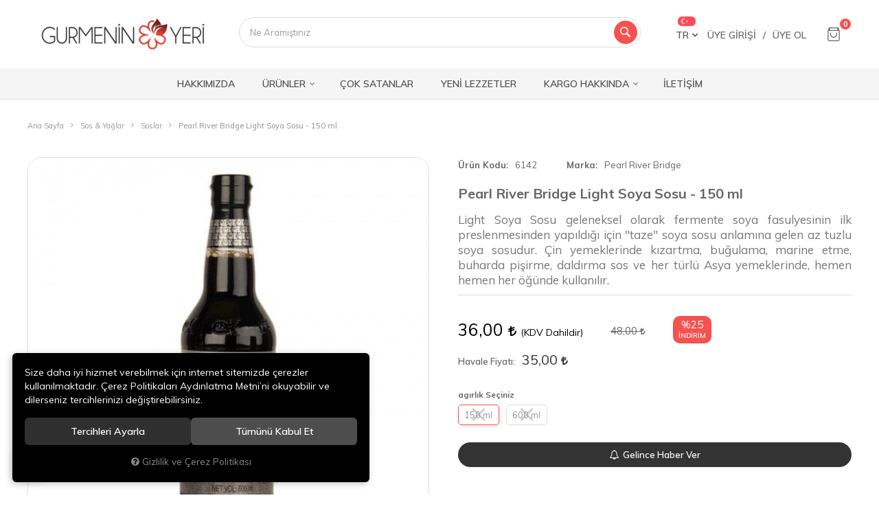

--- FILE ---
content_type: text/html; charset=UTF-8
request_url: https://www.gurmeninyeri.com/pearl-river-bridge-light-soya-sos-150-ml
body_size: 163347
content:
<!DOCTYPE html>
<html lang="tr" data-dir="ltr">
<head>
	<!-- Tema 06 -->
	<meta name="viewport" content="width=device-width, initial-scale=1.0, maximum-scale=1.0, user-scalable=no">
	<meta http-equiv="Content-Type" content="text/html; charset=utf-8">
	<!--[if lt IE 9]>
	<script src="//www.gurmeninyeri.com/themes/cdn/v2/scripts/html5shiv.min.js"></script>
	<script src="//www.gurmeninyeri.com/themes/cdn/v2/scripts/respond.min.js"></script>
	<![endif]-->
	<!-- BEGIN og -->
	<meta property="og:url" content="https://www.gurmeninyeri.com/pearl-river-bridge-light-soya-sos-150-ml">
	<meta property="og:title" content="Pearl River Bridge Light Soya Sosu - 150 ml, Pearl River Bridge, 6142" />
	<meta property="og:description" content="Light Soya Sosu,&quot;taze&quot;soya sosu anlamına gelen az tuzlu soya sosudur.Çin yemeklerinde kızartma,buğulama,vb. Asya yemeklerinde,hemen hemen her öğünde kullanılır.">
	<meta property="og:site_name" content="Gurmenin Yeri">	<meta property="og:image" content="https://www.gurmeninyeri.com/UserFiles/Fotograflar/3258-pearl-river-bridge-light-soya-sosu-150-ml-agirlik-886-pearl-river-bridge-light-soya-sosu-150-ml-6142-prb-jpg-886-pearl-river-bridge-light-soya-sosu-150-ml-6142-prb.jpg">
	<meta property="og:image" content="https://www.gurmeninyeri.com/UserFiles/Fotograflar/400-gy-logo-gy-logo.png">
	<!-- END og -->
	<meta name="description" content="Light Soya Sosu,&quot;taze&quot;soya sosu anlamına gelen az tuzlu soya sosudur.Çin yemeklerinde kızartma,buğulama,vb. Asya yemeklerinde,hemen hemen her öğünde kullanılır.">
	<meta name="keywords" content="pearl river bridge light soya sosu - 150 ml,.embed-container { position: relative; padding-bottom: 56.25%; height: 0; overflow: hidden; max-width: 100%; } .embed-container iframe, .embed-container object, .embed-container embed { position: absolute; top: 0; left: 0; width: 100%; height: 100%; } &amp;nbsp; &amp;nbsp; pearl river bridge p.r.b. light soya sosu lezzeti, bugün dünya mutfaklarının en iyi soya sosu olarak kabul edilir. p.r.b soya sosu tuz, su, kavrulmuş buğday ve soya fasulyesinin doğal yollarla fermente edilmesiyle elde edilen açık renkli, hafif aromalı bir soya sosudur. light soya sosu, demleme işlemindeki ilk fermantasyondan alınır. renklendirici ve katkı maddesi içermeyen özel formülü sayesinde yemeklerinize olağanüstü bir lezzet sunar. light soya sosu nerelerde kullanılır? asyalılar için tuza muadil olarak kullanılan light soya sosu, yemeklerinize tuz yerine kullanabilirsiniz. p.r.b light soya sosunu, klasik soya sosunu ağır bulanlar rahatlıkla tercih edebilir. çin yemeklerinin yanı sıra, çorbadan salataya, et yemeğinden balığa, sebzeden makarnaya birçok akdeniz yemeğine de lezzet katar. özellikle etlerin marine edilmesinde, pirinçli yemeklerde afiyetle kullanabilirsiniz. cam şişide mutfağınıza ulaşmaktadır, light soya sosunu güneş ışığına maruz bırakmadan serin ve kuru yerde muhafaza etmeye özen gösterin.6947593018095">
	<meta name="robots" content="index,follow">
	<meta name="author" content="www.gurmeninyeri.com">
	<meta name="msvalidate.01" content="279E5C0A0C677D8EA909E3042A5A4B60">
	<meta name="yandex-verification" content="cdb1090b6dc357aa">
	<link rel="icon" href="//www.gurmeninyeri.com/UserFiles/Fotograflar/favicon.png">
	<title>Pearl River Bridge Light Soya Sosu - 150 ml | Gurmenin Yeri</title>
	<link rel="canonical" href="https://www.gurmeninyeri.com/tr/pearl-river-bridge-light-soya-sos-150-ml">
	<script>var curl = 'http://www.gurmeninyeri.com', ModulName = 'Urun', ccurl = '//www.gurmeninyeri.com', cdn = '//www.gurmeninyeri.com/themes/cdn', VarsayilanResim = '//www.gurmeninyeri.com/UserFiles/Fotograflar/thumbs/11-gorsel-hazirlaniyor-noimage.png', ParaBirimi = 'TRY', site = {"curl":"http:\/\/www.gurmeninyeri.com","ModulName":"Urun","ccurl":"\/\/www.gurmeninyeri.com","cdn":"\/\/www.gurmeninyeri.com\/themes\/cdn","VarsayilanResim":"\/\/www.gurmeninyeri.com\/UserFiles\/Fotograflar\/thumbs\/11-gorsel-hazirlaniyor-noimage.png","GecerliDil":"tr","VaryasyonlariListele":"0","ParaBirimi":"TRY","ParaBirimiSolIkon":"","ParaBirimiSagIkon":"<i class='fa fa-try'><\/i>","StokTakibi":"1","domain":"gurmeninyeri.com","StoksuzFiyat":"0","GecerliUlke":null,"GecerliIl":null,"GecerliIlce":null,"GecerliMahalle":null,"mobil":false,"teklif":"0","AnonimFiyatGosterme":"0","isUser":false,"VEtiket":[],"kurye":"1","lurl":"\/\/www.gurmeninyeri.com\/tr","GecerliBolge":null,"yuvarlama":"1","CerezMesaji":1,"cookies":{"google_ga":"cookies.marketing","google_ga4":"cookies.marketing","google_gtm":"cookies.marketing","criteo":"cookies.marketing","facebook_pixel":"cookies.marketing","google_adwords":"false"},"ayniSepet":false,"gucluSifre":0,"dhl":"0","google_ga":"","google_ga4":"G-C08QMQNQM1","google_gtm":"GTM-PHJFPVR","google_adwords":"","firma":"Gurmenin Yeri","firmaKisa":"Gurmenin Yeri","adresHarita":"0","stoksuzUrunNoIndex":0,"theme":"gurmeninyeri"}, uye = {"mail":null,"adsoyad":null,"grup_id":null,"telif":0,"unvan":null,"vergi_no":null,"vergi_dairesi":null,"tckn":null,"tip":null,"nakitpuan":0,"nakitpuan_string":null,"smsIzin":null,"mailIzin":null,"bulten":null,"telefon":null}; var dil = {"cerezmesajitext":null,"cerezmesajikabul":null,"cerez1":"\u00c7erez Tercihleriniz"};</script>
	<script src="//www.gurmeninyeri.com/themes/cdn/v2/jquery-3.6.0/jquery-3.6.0.min.js"></script>
	<script src="//www.gurmeninyeri.com/themes/cdn/v2/scripts/kvkk.cookie.min.js?v=50913"></script>
	<link rel="stylesheet" href="//www.gurmeninyeri.com/themes/gurmeninyeri/css/animations.min.css">
	<link rel="stylesheet" href="//www.gurmeninyeri.com/themes/gurmeninyeri/css/css.demeti.min.css?v=50913"><!-- Facebook Pixel Code -->
<script>
  !function(f,b,e,v,n,t,s)
  {if(f.fbq)return;n=f.fbq=function(){n.callMethod?
  n.callMethod.apply(n,arguments):n.queue.push(arguments)};
  if(!f._fbq)f._fbq=n;n.push=n;n.loaded=!0;n.version='2.0';
  n.queue=[];t=b.createElement(e);t.async=!0;
  t.src=v;s=b.getElementsByTagName(e)[0];
  s.parentNode.insertBefore(t,s)}(window, document,'script',
  'https://connect.facebook.net/en_US/fbevents.js');
  fbq('init', '676528626311165');
  fbq('track', 'PageView');
</script>
<noscript><img height="1" width="1" style="display:none"
  src="https://www.facebook.com/tr?id=676528626311165&ev=PageView&noscript=1" async defer
/></noscript>
<!-- End Facebook Pixel Code -->


<!-- Google Tag Manager -->
<script>(function(w,d,s,l,i){w[l]=w[l]||[];w[l].push({'gtm.start':
new Date().getTime(),event:'gtm.js'});var f=d.getElementsByTagName(s)[0],
j=d.createElement(s),dl=l!='dataLayer'?'&l='+l:'';j.async=true;j.src=
'https://www.googletagmanager.com/gtm.js?id='+i+dl;f.parentNode.insertBefore(j,f);
})(window,document,'script','dataLayer','GTM-PHJFPVR');</script>
<!-- End Google Tag Manager -->
<!- Google Tag Manager (noscript) ->
<noscript><iframe src="https://www.googletagmanager.com/ns.html?id=GTM-PHJFPVR"
height="0" width="0" style="display:none;visibility:hidden" async defer></iframe></noscript>
<!- End Google Tag Manager (noscript) —>

<!-- Global site tag (gtag.js) - Google Ads: 742883615 -->
<script async src="https://www.googletagmanager.com/gtag/js?id=AW-742883615" async defer></script>
<script>
  window.dataLayer = window.dataLayer || [];
  function gtag(){dataLayer.push(arguments);}
  gtag('js', new Date());

  gtag('config', 'AW-742883615', {'allow_enhanced_conversions':true});
</script>



<style>
.content-detail h2{text-align: left;}
.form-check-label, .form-radio-label{font-weight: bold!important;}
.product-detail-products-list .products-item .name{font-size: 13px!important;}
@media (min-width: 992px){div#tab01, div#tab01 h2, div#tab01 strong{font-size: 18px!important;}}
.cart-products .ucretsiz-kargo-icin-kalan{color: #f4524f;!important}
.search-content, .search-content .form-control, header .mainmenu, footer .app-list>div>form button, .filter-container .view-style span.active, .products-item .buttons a, .content-menu .panel-body ul a:hover {
    background-color: lightgrey;
  color: black;
}
.products-item .name {white-space: normal;}
.product-detail-wrapper .product-detail .description {font-size: 17px !important; line-height:22px!important;}

.alert-default {
    background-color: #ffffff;
    color: #000000;
    font-size: medium;
    font-weight: bold;}

.news-list-container .item .detail {
    padding: 15px;
    border-bottom: 2px solid #999;
}
.news-list-container .item {
    display: block;
    background-color: #fff;
    margin-bottom: 30px;
    color: #333;
    border: 1px solid #999;
    padding: 5px;
}
</style>


<meta name="facebook-domain-verification" content="ezezodf6qpbl7y6ti0191q162mj5y6" />

<script>
var KapidaOdemeTipiZorunlu = 1;
</script>

<!-- Google Tag Manager -->
	<script>function backend_cookies_google_gtm1(){
if(!cookies.marketing){return;}

(function(w,d,s,l,i){w[l]=w[l]||[];w[l].push({'gtm.start':
	new Date().getTime(),event:'gtm.js'});var f=d.getElementsByTagName(s)[0],
	j=d.createElement(s),dl=l!='dataLayer'?'&l='+l:'';j.async=true;j.src=
	'https://www.googletagmanager.com/gtm.js?id='+i+dl;f.parentNode.insertBefore(j,f);
	})(window,document,'script','dataLayer','GTM-PHJFPVR');}
backend_cookies_google_gtm1();</script>
	<!-- End Google Tag Manager -->
<!-- Global site tag (gtag.js) - Google Analytics -->
	<script>
	function backend_cookies_google_ga41()
	{
		if (!cookies.marketing){return;}
		jQuery.ajax({url: 'https://www.googletagmanager.com/gtag/js?id=G-C08QMQNQM1', dataType: 'script', async: false});
		window.dataLayer = window.dataLayer || [];
		window.gtag = function(){dataLayer.push(arguments);}
		gtag('js', new Date());
		gtag('config', 'G-C08QMQNQM1');
	}
	
	backend_cookies_google_ga41();
	</script>
<script>var fbc_id = 676528626311165;
function backend_cookies_facebook_pixel1(){
if (!cookies.marketing){return;}


/* Meta Pixel Code */
!function(f,b,e,v,n,t,s)
{if(f.fbq)return;n=f.fbq=function(){n.callMethod?
n.callMethod.apply(n,arguments):n.queue.push(arguments)};
if(!f._fbq)f._fbq=n;n.push=n;n.loaded=!0;n.version='2.0';
n.queue=[];t=b.createElement(e);t.async=!0;
t.src=v;s=b.getElementsByTagName(e)[0];
s.parentNode.insertBefore(t,s)}(window, document,'script',
'https://connect.facebook.net/en_US/fbevents.js');

}
backend_cookies_facebook_pixel1();</script>
</head>
<body class="Urun">
<div id="loading">
	<div class="logo">
		<img src="//www.gurmeninyeri.com/UserFiles/Fotograflar/400-gy-logo-gy-logo.png" width="186" height="62" alt="Pearl River Bridge Light Soya Sosu - 150 ml | Gurmenin Yeri">
		<img src="//www.gurmeninyeri.com/UserFiles/Fotograflar/400-gy-logo-gy-logo.png" width="186" height="62" alt="Pearl River Bridge Light Soya Sosu - 150 ml | Gurmenin Yeri">
	</div>
	<div class="spinner">
		<div class="double-bounce1"></div>
		<div class="double-bounce2"></div>
	</div>
</div>


<header>
	<div class="container">
		<div class="row">
			<div class="col-xs-6 desktop-logo col-sm-6 col-md-3">
				<div class="mainmenu-toggle">
					<span class="icon-bar"></span>
					<span class="icon-bar"></span>
					<span class="icon-bar"></span>
					<span class="icon-bar"></span>
				</div>
				<div class="logo">
					<a href="//www.gurmeninyeri.com/tr"><img src="//www.gurmeninyeri.com/UserFiles/Fotograflar/400-gy-logo-gy-logo.png" width="240" height="80" alt="Pearl River Bridge Light Soya Sosu - 150 ml | Gurmenin Yeri"></a>
				</div>
			</div>
      <div class="col-md-5 col-lg-6 desktop-search hidden-xs hidden-sm">
        <div class="search">     
          <form id="AramaForm2" action="/arama" class="container" data-title="Arama">
              <input type="text" name="Keyword" class="form-control" id="Kelime2" value="" tabindex="1" autocomplete="off" placeholder="Ne Aramıştınız">
              <button id="SearchFormButtonTwo"><svg class="icon"><use xlink:href="#magnifying-glass"></use></svg></button>
          </form>
        </div>
			</div>
			<div class="col-xs-6 col-sm-6 col-md-4 col-lg-3 pull-right clrnone">
				<div class="user-nav">
					<div class="search-toggle">
						<svg class="icon"><use xlink:href="#search-2"></use></svg>
					</div>
                                        <div class="location dropdown item" data-active-lang="tr">
                        <div class="dropdown-toggle" type="button" data-toggle="dropdown"></div>
                        <div class="dropdown-menu">
                                                        <p>Dil</p>
                            <ul class="lang">
                                                                <li data-value="1"><label class="DilDegistir" data-lang="tr">TR</label></li>
                                
                                <li data-value="0"><label class="DilDegistir" data-lang="en">EN</label></li>
                                
                            </ul>
                            
                            
                        </div>
                    </div>
                    
										<div class="login dropdown">
						<div class="header-login"><a href="//www.gurmeninyeri.com/tr/giris">Üye Girişi</a><span>/</span><a href="//www.gurmeninyeri.com/tr/yeni-uye">Üye Ol</a></div>
						<div class="dropdown-toggle" type="button" data-toggle="dropdown">
							<svg class="icon"><use xlink:href="#user-1"></use></svg>
						</div>
						<div class="dropdown-menu">
							<p><a href="//www.gurmeninyeri.com/tr/giris">Üye Girişi</a> / <a href="//www.gurmeninyeri.com/tr/yeni-uye">Üye Ol</a></p>
							<ul class="list-unstyled">
								<li><a href="//www.gurmeninyeri.com/tr/sifremi-unuttum">Şifremi Unuttum</a></li>
							</ul>
						</div>
					</div>
					
					
					<div class="cart dropdown">
						<div class="dropdown-toggle" type="button" data-toggle="dropdown">
							<svg class="icon"><use xlink:href="#shopper"></use></svg>
							<span class="cart-amount">0</span>
						</div>
						<div class="dropdown-menu">
						</div>
					</div>
				</div>
			</div>
		</div>
	</div>
	<div class="mainmenu">
		<nav>
			<div class="container">
				<a href="//www.gurmeninyeri.com/tr" class="logo"><img src="//www.gurmeninyeri.com/UserFiles/Fotograflar/400-gy-logo-gy-logo.png" width="240" height="80" alt="Pearl River Bridge Light Soya Sosu - 150 ml | Gurmenin Yeri"></a>
				<ul class="top-nav">
		<li>
		<a href="https://www.gurmeninyeri.com/tr/hakkimizda" target="_self"><span>HAKKIMIZDA</span></a>
		
	</li>
	
	<li>
		<a href="https://www.gurmeninyeri.com/tr/Urun" target="_self"><span>ÜRÜNLER</span></a>
		<i class="fa fa-angle-down" aria-hidden="true"></i>
<div class="sub-nav">
	<div class="container">
		<div class="top-sub-nav">
			<ul class="list-unstyled">
								<li data-image="6652-6inaspe5ekmcxlnuax81ojema60ymeumog-1.png">
					<a href="/tr/h" target="_self"><span>Hediye Sepetleri</span></a>
					
				</li>
				
				<li data-image="380-ithal-peynir-ithal-peynir-menu.jpg">
					<a href="ithal-peynir" target="_self"><span>İthal Peynir</span></a>
					
				</li>
				
				<li data-image="407-sarkuteri-ve-av-hayvanlari-sarkuteri-menu.jpg">
					<a href="sarkuteri" target="_self"><span>Şarküteri</span></a>
					
				</li>
				
				<li data-image="383-baharat-sos-yag-sos-baharat-menu.jpg">
					<a href="sos-yaglar" target="_self"><span>Sos & Yağlar</span></a>
					<i class="fa fa-angle-down" aria-hidden="true"></i>
<ul class="list-unstyled">
		<li><a href="https://www.gurmeninyeri.com/tr/soslar" target="_self">Soslar</a></li>
	
	<li><a href="https://www.gurmeninyeri.com/tr/yaglar" target="_self">Yağlar</a></li>
	
</ul>
				</li>
				
				<li data-image="392-baharatlar-baharatlar-menu.jpg">
					<a href="baharatlar" target="_self"><span>Baharatlar</span></a>
					
				</li>
				
				<li data-image="384-makarna-bakliyat-makarna-bakliyat-menu.jpg">
					<a href="makarna" target="_self"><span>Makarna</span></a>
					
				</li>
				
				<li data-image="393-bakliyat-bakliyat-menu.jpg">
					<a href="bakliyat-un" target="_self"><span>Bakliyat & Un</span></a>
					
				</li>
				
				<li data-image="385-kahve-cay-icecek-menu-jpg-kahve-cay-icecek-menu.jpg">
					<a href="cay-kahve-icecek" target="_self"><span>Kahve & Çay & İçecek</span></a>
					
				</li>
				
				<li data-image="386-cikolata-atistirmalik-ciklolata-atistirmalik-menu.jpg">
					<a href="cikolata-biskuvi" target="_self"><span>Çikolata & Atıştırmalık</span></a>
					
				</li>
				
				<li data-image="387-bal-tahin-pekmez-recel-bal-recel-menu.jpg">
					<a href="bal-recel" target="_self"><span>Bal & Reçel</span></a>
					
				</li>
				
				<li data-image="394-tahin-pekmez-tahin-pekmez-menu.jpg">
					<a href="tahin-pekmez" target="_self"><span>Tahin & Pekmez</span></a>
					
				</li>
				
				<li data-image="388-kuruyemis-kuru-meyve-kuruyemis-menu.jpg">
					<a href="kuruyemis-baharat" target="_self"><span>Kuruyemiş & Kuru Meyve</span></a>
					
				</li>
				
				<li data-image="391-dogal-mantar-dogal-mantar-menu.jpg">
					<a href="dogal-mantar" target="_self"><span>Doğal Mantar</span></a>
					
				</li>
				
				<li data-image="395-vegan-vejetaryen-vegan-vejetaryen-menu.jpg">
					<a href="vegan-vejetaryen" target="_self"><span>Vegan & Vejetaryen</span></a>
					
				</li>
				
				<li data-image="396-spor-diyet-spor-diyet-menu.jpg">
					<a href="https://www.gurmeninyeri.com/tr/spor-diyet" target="_self"><span>Spor & Diyet & Glutensiz</span></a>
					
				</li>
				
				<li data-image="1349-set-urunler-icon4-jpg-set-urunler-icon4.jpg">
					<a href="https://www.gurmeninyeri.com/tr/set-urunler" target="_self"><span>Set Ürünler</span></a>
					
				</li>
				
				<li data-image="398-organik-organik-menu.jpg">
					<a href="https://www.gurmeninyeri.com/tr/organik" target="_self"><span>Organik</span></a>
					
				</li>
				
				<li data-image="390-yoresel-urunler-yoresel-urunler-menu.jpg">
					<a href="https://www.gurmeninyeri.com/tr/yoresel-urunler" target="_self"><span>Yöresel Ürünler</span></a>
					
				</li>
				
				<li data-image="389-mutfak-gerecleri-mutfak-gerecleri-menu.jpg">
					<a href="mutfak-gerecleri" target="_self"><span>Mutfak Gereçleri</span></a>
					
				</li>
				
				<li data-image="6702-frame-6.png">
					<a href="/h-0" target="_self"><span>Horeca</span></a>
					
				</li>
				
			</ul>
		</div>
	</div>
</div>
	</li>
	
	<li>
		<a href="https://www.gurmeninyeri.com/tr/cok-satanlar" target="_self"><span>ÇOK SATANLAR</span></a>
		
	</li>
	
	<li>
		<a href="https://www.gurmeninyeri.com/tr/yeni-lezzetler" target="_self"><span>YENİ LEZZETLER</span></a>
		
	</li>
	
	<li>
		<a href="javascript:void(0);" target="_self"><span>KARGO HAKKINDA</span></a>
		<i class="fa fa-angle-down" aria-hidden="true"></i>
<div class="sub-nav">
	<div class="container">
		<div class="top-sub-nav">
			<ul class="list-unstyled">
								<li data-image="11-gorsel-hazirlaniyor-noimage.png">
					<a href="https://www.gurmeninyeri.com/tr/kargo-nasil-hazirlanir" target="_self"><span>Kargo Nasıl Hazırlanır ?</span></a>
					
				</li>
				
				<li data-image="11-gorsel-hazirlaniyor-noimage.png">
					<a href="https://www.gurmeninyeri.com/tr/siparislerim" target="_self"><span>Kargo Takip</span></a>
					
				</li>
				
			</ul>
		</div>
	</div>
</div>
	</li>
	
	<li>
		<a href="https://www.gurmeninyeri.com/tr/iletisim" target="_self"><span>İLETİŞİM</span></a>
		
	</li>
	
</ul>
			</div>
		</nav>
	</div>
	
<script>var KategoriID = "", MarkaID = "";</script>
<div class="search-content">
    <form id="AramaForm" action="/arama" class="container" data-title="Arama">
        <input type="text" name="Keyword" class="form-control" id="Kelime" value="" tabindex="1" autocomplete="off" placeholder="Ne Aramıştınız">
        <button id="SearchFormButton"><svg class="icon"><use xlink:href="#magnifying-glass"></use></svg></button>
    </form>
</div>

</header>
<div class="header-placeholder"></div>

<script>
	var AdetText = 'Adet',
		ToplamText = 'Toplam',
		SepetBosText = 'Sepetinizde ürün bulunamadı.',
		SepetButonText = 'Sepete Git',
		StokDurumuYok = 'Gelince Haber Ver',
		uurl = '//www.gurmeninyeri.com/UserFiles',
		turl = '//www.gurmeninyeri.com/themes/gurmeninyeri',
		FiltreOtomatikCalistir = 1,
        FiltreFiyatAraligiTip  = 1,
        KapidaOdemeTipiZorunlu= 1,
		HataMesajTip = 3,
        SeciliKategori = '22';
</script>





<div class="product-detail-wrapper">
	<div class="container">
		<div class="breadcrumb">
	<ul class="list-unstyled">
				<li><a href="https://www.gurmeninyeri.com"><span>Ana Sayfa</span></a></li>
		<li><a href="https://www.gurmeninyeri.com/tr/sos-yaglar"><span>Sos & Yağlar</span></a></li>
		<li><a href="https://www.gurmeninyeri.com/tr/soslar"><span>Soslar</span></a></li>
		<li class="last"><a href="https://www.gurmeninyeri.com/pearl-river-bridge-light-soya-sos-150-ml"><h1>Pearl River Bridge Light Soya Sosu - 150 ml</h1></a></li>
	</ul>
</div>
		
<div class="hidden"><div id="UrunAdi">Pearl River Bridge Light Soya Sosu - 150 ml</div><div id="KategoriAdi">Soslar</div></div><script>var UrunID = '245', ID = '249', curl = 'http://www.gurmeninyeri.com', ModulName = 'Urun', EnBoySecimi = '0', SepetMinimum = '1', SepetArtis = '1', VaryasyonList = '[{"ID":"249","FirsatUrunu":"0","UcretsizKargo":"0","KargoUcreti":"","UrunBirimi":"1","SepetArtis":"1","Fiyat":"48","PiyasaFiyat":"0","SatisFiyat":"36","HavaleFiyat":"34.92","EskiFiyat":"0","ParaBirimi":"<i class=\u0027fa fa-try\u0027><\/i>","UrunKodu":"6142","Indirim":"25","IndirimFiyat":"36","StokMiktari":"0","StokMiktariString":"Gelince Haber Ver","StokMiktariBlok":"stokyok","UrunVaryasyon1":"2","UrunVaryasyon2":"0","UrunVaryasyon3":"0","VarID1":"7","VarID2":"0","VarID3":"0","SeoUrl":"https:\/\/www.gurmeninyeri.com\/tr\/pearl-river-bridge-light-soya-sos-150-ml","KargoUcretiString":"0,00 <i class=\u0027fa fa-try\u0027><\/i>","FiyatString":"48,00 <i class=\u0027fa fa-try\u0027><\/i>","PiyasaFiyatString":"0,00 <i class=\u0027fa fa-try\u0027><\/i>","SatisFiyatString":"36,00 <i class=\u0027fa fa-try\u0027><\/i>","HavaleFiyatString":"34,92 <i class=\u0027fa fa-try\u0027><\/i>","EskiFiyatString":"0,00 <i class=\u0027fa fa-try\u0027><\/i>","IndirimFiyatString":"36,00 <i class=\u0027fa fa-try\u0027><\/i>","VergiOrani":"1","VergiOraniString":"%1","VergiHaricFiyat":"35.64","VergiHaricFiyatString":"35,64 <i class=\u0027fa fa-try\u0027><\/i>","UpdateDate":"18 Mar 2025  13:00","noindex":"0","Baslik":"Pearl River Bridge Light Soya Sosu - 150 ml","VarBaslik":{"7":"150 ml"},"VarRenk":{"7":""},"Fotolar":[{"Foto":"3258-pearl-river-bridge-light-soya-sosu-150-ml-agirlik-886-pearl-river-bridge-light-soya-sosu-150-ml-6142-prb-jpg-886-pearl-river-bridge-light-soya-sosu-150-ml-6142-prb.jpg","Baslik":"886-pearl-river-bridge-light-soya-sosu-150-ml-6142-prb.jpg","Sira":"0"}],"Favori":"0","FiyatiDusunceHaberVer":"0","GelinceHaberVer":"0","promosyonlar":""},{"ID":"248","FirsatUrunu":"0","UcretsizKargo":"0","KargoUcreti":"","UrunBirimi":"1","SepetArtis":"1","Fiyat":"64","PiyasaFiyat":"0","SatisFiyat":"52","HavaleFiyat":"50.44","EskiFiyat":"0","ParaBirimi":"<i class=\u0027fa fa-try\u0027><\/i>","UrunKodu":"6142","Indirim":"18","IndirimFiyat":"52","StokMiktari":"0","StokMiktariString":"Gelince Haber Ver","StokMiktariBlok":"stokyok","UrunVaryasyon1":"2","UrunVaryasyon2":"0","UrunVaryasyon3":"0","VarID1":"21","VarID2":"0","VarID3":"0","SeoUrl":"https:\/\/www.gurmeninyeri.com\/tr\/pearl-river-bridge-light-soya-sos-600-ml","KargoUcretiString":"0,00 <i class=\u0027fa fa-try\u0027><\/i>","FiyatString":"64,00 <i class=\u0027fa fa-try\u0027><\/i>","PiyasaFiyatString":"0,00 <i class=\u0027fa fa-try\u0027><\/i>","SatisFiyatString":"52,00 <i class=\u0027fa fa-try\u0027><\/i>","HavaleFiyatString":"50,44 <i class=\u0027fa fa-try\u0027><\/i>","EskiFiyatString":"0,00 <i class=\u0027fa fa-try\u0027><\/i>","IndirimFiyatString":"52,00 <i class=\u0027fa fa-try\u0027><\/i>","VergiOrani":"1","VergiOraniString":"%1","VergiHaricFiyat":"51.49","VergiHaricFiyatString":"51,49 <i class=\u0027fa fa-try\u0027><\/i>","UpdateDate":"18 Mar 2025  13:00","noindex":"0","Baslik":"Pearl River Bridge Light Soya Sosu - 600 ml","VarBaslik":{"21":"600 ml"},"VarRenk":{"21":""},"Fotolar":[{"Foto":"3259-pearl-river-bridge-light-soya-sosu-600-ml-agirlik-886-pearl-river-bridge-light-soya-sosu-150-ml-6142-prb-jpg-886-pearl-river-bridge-light-soya-sosu-150-ml-6142-prb.jpg","Baslik":"886-pearl-river-bridge-light-soya-sosu-150-ml-6142-prb.jpg","Sira":"0"}],"Favori":"0","FiyatiDusunceHaberVer":"0","GelinceHaberVer":"0","promosyonlar":""}]', VaryasyonListJson = [{"ID":"249","FirsatUrunu":"0","UcretsizKargo":"0","KargoUcreti":"","UrunBirimi":"1","SepetArtis":1,"Fiyat":48,"PiyasaFiyat":0,"SatisFiyat":36,"HavaleFiyat":34.92,"EskiFiyat":0,"ParaBirimi":"<i class='fa fa-try'><\/i>","UrunKodu":"6142","Indirim":25,"IndirimFiyat":36,"StokMiktari":0,"StokMiktariString":"Gelince Haber Ver","StokMiktariBlok":"stokyok","UrunVaryasyon1":"2","UrunVaryasyon2":"0","UrunVaryasyon3":"0","VarID1":"7","VarID2":"0","VarID3":"0","SeoUrl":"https:\/\/www.gurmeninyeri.com\/tr\/pearl-river-bridge-light-soya-sos-150-ml","KargoUcretiString":"0,00 <i class='fa fa-try'><\/i>","FiyatString":"48,00 <i class='fa fa-try'><\/i>","PiyasaFiyatString":"0,00 <i class='fa fa-try'><\/i>","SatisFiyatString":"36,00 <i class='fa fa-try'><\/i>","HavaleFiyatString":"34,92 <i class='fa fa-try'><\/i>","EskiFiyatString":"0,00 <i class='fa fa-try'><\/i>","IndirimFiyatString":"36,00 <i class='fa fa-try'><\/i>","VergiOrani":1,"VergiOraniString":"%1","VergiHaricFiyat":35.64,"VergiHaricFiyatString":"35,64 <i class='fa fa-try'><\/i>","UpdateDate":"18 Mar 2025  13:00","noindex":"0","Baslik":"Pearl River Bridge Light Soya Sosu - 150 ml","VarBaslik":{"7":"150 ml"},"VarRenk":{"7":""},"Fotolar":[{"Foto":"3258-pearl-river-bridge-light-soya-sosu-150-ml-agirlik-886-pearl-river-bridge-light-soya-sosu-150-ml-6142-prb-jpg-886-pearl-river-bridge-light-soya-sosu-150-ml-6142-prb.jpg","Baslik":"886-pearl-river-bridge-light-soya-sosu-150-ml-6142-prb.jpg","Sira":"0"}],"Favori":0,"FiyatiDusunceHaberVer":0,"GelinceHaberVer":0,"promosyonlar":""},{"ID":"248","FirsatUrunu":"0","UcretsizKargo":"0","KargoUcreti":"","UrunBirimi":"1","SepetArtis":1,"Fiyat":64,"PiyasaFiyat":0,"SatisFiyat":52,"HavaleFiyat":50.44,"EskiFiyat":0,"ParaBirimi":"<i class='fa fa-try'><\/i>","UrunKodu":"6142","Indirim":18,"IndirimFiyat":52,"StokMiktari":0,"StokMiktariString":"Gelince Haber Ver","StokMiktariBlok":"stokyok","UrunVaryasyon1":"2","UrunVaryasyon2":"0","UrunVaryasyon3":"0","VarID1":"21","VarID2":"0","VarID3":"0","SeoUrl":"https:\/\/www.gurmeninyeri.com\/tr\/pearl-river-bridge-light-soya-sos-600-ml","KargoUcretiString":"0,00 <i class='fa fa-try'><\/i>","FiyatString":"64,00 <i class='fa fa-try'><\/i>","PiyasaFiyatString":"0,00 <i class='fa fa-try'><\/i>","SatisFiyatString":"52,00 <i class='fa fa-try'><\/i>","HavaleFiyatString":"50,44 <i class='fa fa-try'><\/i>","EskiFiyatString":"0,00 <i class='fa fa-try'><\/i>","IndirimFiyatString":"52,00 <i class='fa fa-try'><\/i>","VergiOrani":1,"VergiOraniString":"%1","VergiHaricFiyat":51.49,"VergiHaricFiyatString":"51,49 <i class='fa fa-try'><\/i>","UpdateDate":"18 Mar 2025  13:00","noindex":"0","Baslik":"Pearl River Bridge Light Soya Sosu - 600 ml","VarBaslik":{"21":"600 ml"},"VarRenk":{"21":""},"Fotolar":[{"Foto":"3259-pearl-river-bridge-light-soya-sosu-600-ml-agirlik-886-pearl-river-bridge-light-soya-sosu-150-ml-6142-prb-jpg-886-pearl-river-bridge-light-soya-sosu-150-ml-6142-prb.jpg","Baslik":"886-pearl-river-bridge-light-soya-sosu-150-ml-6142-prb.jpg","Sira":"0"}],"Favori":0,"FiyatiDusunceHaberVer":0,"GelinceHaberVer":0,"promosyonlar":""}], ResUrl = '//www.gurmeninyeri.com/UserFiles/Fotograflar/', UrunFotoPlaceholder = '//www.gurmeninyeri.com/themes/cdn/images/hipotenus/placeholder.gif', AksesuarList = '', NoImage = '//www.gurmeninyeri.com/UserFiles/Fotograflar/thumbs/11-gorsel-hazirlaniyor-noimage.png', conversiondata = {"urunID":"245","varyasyonID":"249","fiyat":48,"indirimliFiyat":36,"kategoriler":["Sos & Ya\u011flar","Soslar"],"nitelikler":["150 ml"],"paraBirimi":"TRY"}, Fotolar = '', StokDurumuVar = "VAR", StokDurumuYok = "Gelince Haber Ver", FavorilereEkle = "Favorilere Ekle", FavorilerdenSil = "Favorilerden Sil", FiyatHaberVer = "Fiyatı Düşünce Haber Ver", FiyatHaberVerme = "Fiyatı Düşünce Haber Verme", GelinceHaberVer = "Gelince Haber Ver", GelinceHaberVerme = "Stoğa Girince Haber Verme", degerinisecmediniz = ""; AksesuarList = (AksesuarList.length > 0 ? AksesuarList : JSON.stringify(new Array())); var productData = []; productData.image = "//www.gurmeninyeri.com/UserFiles/Fotograflar/org/886-pearl-river-bridge-light-soya-sosu-150-ml-6142-prb.jpg"; productData.id = "245"; productData.vid = "249"; productData.name = document.getElementById('UrunAdi').innerText; productData.code = "6142"; productData.barcode = "6947593018095"; productData.brand = "Pearl River Bridge"; productData.category = document.getElementById('KategoriAdi').innerText; productData.url = "https://www.gurmeninyeri.com/pearl-river-bridge-light-soya-sos-150-ml"; if("36,00".length){ productData.price = "36,00"; productData.oldprice = "48,00"; }else{ productData.price = "48,00"; } if(typeof site !== "undefined"){ productData.currency = site.ParaBirimi; }else{ productData.currency = "<i class='fa fa-try'></i>"; }if(typeof conversiondata!="undefined") conversiondata["sayfa"]="detay",conversiondata["urunKodu"]="6142",conversiondata["urunAdi"]=document.getElementById('UrunAdi').innerText,conversiondata["gorsel"]="//www.gurmeninyeri.com/UserFiles/Fotograflar/org/886-pearl-river-bridge-light-soya-sosu-150-ml-6142-prb.jpg",conversiondata["sonFiyat"]=(typeof conversiondata["promosyonluFiyat"] != "undefined") ? conversiondata["promosyonluFiyat"] : (typeof conversiondata["indirimliFiyat"] != "undefined") ? conversiondata["indirimliFiyat"] : conversiondata["fiyat"];if(typeof conversiondata!="undefined" && "Pearl River Bridge".length) conversiondata["marka"]="Pearl River Bridge"</script>
<script>
	var Var1Tip = 1,
		Var2Tip = 1,
		Var3Tip = 1,
		AksesuarTip = 0,
		AksesuarFiyat = 1,
		SepeteEklendiMesaj = 2,
		FotoPlaceholder 	= 1,
		BuyukFotoSayfalama	= 2,
		BuyukFotoOkKontrol	= 1,
		BuyukFotoOkOnceki	= '<button type="button" class="slick-prev"><svg class="icon"><use xlink:href="#left-arrow"></use></svg></button>',
		BuyukFotoOkSonraki	= '<button type="button" class="slick-next"><svg class="icon"><use xlink:href="#right-arrow"></use></svg></button>',
		KucukFotoSlideYonu	= 1,
		KucukFotoOkKontrol	= 1,
		KucukFotoYol		= '98',
		KucukFotoSahneSayisi= 4,
		Var1Seo = 1,
		Var2Seo = 1,
		Var3Seo = 1;
</script>
<script>
	$('body').attr('data-siparis','0');
	
</script>
<script src="//www.gurmeninyeri.com/themes/cdn/v2/scripts/urun.detay.min.js"></script>

<div class="product">
	<div class="row">
		<div class="col-xs-12 col-sm-6">
			<div class="product-image">
				
<script src="//www.gurmeninyeri.com/themes/cdn/v2/elevatezoom-3.0.8/jquery.elevatezoom-3.0.8.min.js"></script>
<meta name="og:image" content="//www.gurmeninyeri.com/UserFiles/Fotograflar/org/3258-pearl-river-bridge-light-soya-sosu-150-ml-agirlik-886-pearl-river-bridge-light-soya-sosu-150-ml-6142-prb-jpg-886-pearl-river-bridge-light-soya-sosu-150-ml-6142-prb.jpg">
<script>
	var images = "",
		thumbs = "",
		BuyukFotoLinkText = BuyukFotoLinkText,
		UrunAdi = $(".breadcrumb h1").text();
		
	if(BuyukFotoSayfalama == "undefined" || BuyukFotoSayfalama == null || !jQuery.isNumeric(BuyukFotoSayfalama)){ var BuyukFotoSayfalama = 0; }
	if(BuyukFotoSayfalamaKontrol == "undefined" || BuyukFotoSayfalamaKontrol == null || !jQuery.isNumeric(BuyukFotoSayfalamaKontrol)){ var BuyukFotoSayfalamaKontrol = 0; }
	if(BuyukFotoOkKontrol == 0){ var BuyukFotoOkKontrol = false; } else { var BuyukFotoOkKontrol = true; }
	if(BuyukFotoOkOnceki == "undefined" || BuyukFotoOkOnceki == null){ var BuyukFotoOkOnceki = false; }
	if(BuyukFotoOkSonraki == "undefined" || BuyukFotoOkSonraki == null){ var BuyukFotoOkSonraki = false; }
	if(BuyukFotoOtomatikSlide == 1){ var BuyukFotoOtomatikSlide = true; } else { var BuyukFotoOtomatikSlide = false; }
	if(BuyukFotoDokunmatik == 1){ var BuyukFotoDokunmatik = true; } else { var BuyukFotoDokunmatik = false; }
	if(BuyukFotoSonsuzDongu == 1){ var BuyukFotoSonsuzDongu = true; } else { var BuyukFotoSonsuzDongu = false; }
	if(BuyukFotoFadeEfekti == 1){ var BuyukFotoFadeEfekti = true; } else { var BuyukFotoFadeEfekti = false; }
	if(KucukFotoSayfalama == 1){ var KucukFotoSayfalama = true; } else { var KucukFotoSayfalama = false; }
	if(KucukFotoOkKontrol == 1){ var KucukFotoOkKontrol = true; } else { var KucukFotoOkKontrol = false; }
	if(KucukFotoOkOnceki == "undefined" || KucukFotoOkOnceki == null){ var KucukFotoOkOnceki = false; }
	if(KucukFotoOkSonraki == "undefined" || KucukFotoOkSonraki == null){ var KucukFotoOkSonraki = false; }
	if(KucukFotoSlideYonu == 1){ var KucukFotoSlideYonu = true; } else { var KucukFotoSlideYonu = false; }
	if(KucukFotoSahneSayisi == "undefined" || KucukFotoSahneSayisi == null || !jQuery.isNumeric(KucukFotoSahneSayisi)){ var KucukFotoSahneSayisi = 4; }
	if(KucukFotoDokunmatik == 1){ var KucukFotoDokunmatik = true; } else { var KucukFotoDokunmatik = false; }
	if(KucukFotoOrtala == 1){ var KucukFotoOrtala = true; } else { var KucukFotoOrtala = false; }
	if(UrunFotoLightbox == "undefined" || UrunFotoLightbox == null || !jQuery.isNumeric(UrunFotoLightbox)){ var UrunFotoLightbox = 1; }
	if(OrjFotoYol == "undefined" || OrjFotoYol == null){ var OrjFotoYol = "org/"; } else { var OrjFotoYol = OrjFotoYol +"/" }
	if(BuyukFotoYol == "undefined" || BuyukFotoYol == null){ var BuyukFotoYol = ""; } else { var BuyukFotoYol = BuyukFotoYol +"/" }
	if(KucukFotoYol == "undefined" || KucukFotoYol == null){ var KucukFotoYol = "thumbs/"; } else { var KucukFotoYol = KucukFotoYol +"/" }
	OrjFotoYol01 = "//www.gurmeninyeri.com/UserFiles/Fotograflar/"+ OrjFotoYol
	OrjFotoYol02 = ""
	BuyukFotoYol01 = "//www.gurmeninyeri.com/UserFiles/Fotograflar/"+ BuyukFotoYol
	BuyukFotoYol02 = ""
	KucukFotoYol01 = "//www.gurmeninyeri.com/UserFiles/Fotograflar/"+ KucukFotoYol
	KucukFotoYol02 = ""
	if(OrjFotoCDNYol01 == "undefined" || OrjFotoCDNYol01 == null){ var OrjFotoCDNYol01 = ""; }
	if(OrjFotoCDNYol02 == "undefined" || OrjFotoCDNYol02 == null){ var OrjFotoCDNYol02 = ""; }
	if(BuyukFotoCDNYol01 == "undefined" || BuyukFotoCDNYol01 == null){ var BuyukFotoCDNYol01 = ""; }
	if(BuyukFotoCDNYol02 == "undefined" || BuyukFotoCDNYol02 == null){ var BuyukFotoCDNYol02 = ""; }
	if(KucukFotoCDNYol01 == "undefined" || KucukFotoCDNYol01 == null){ var KucukFotoCDNYol01 = ""; }
	if(KucukFotoCDNYol02 == "undefined" || KucukFotoCDNYol02 == null){ var KucukFotoCDNYol02 = ""; }
	if(OrjFotoCDNYol01.length){
		OrjFotoYol01 = OrjFotoCDNYol01
		OrjFotoYol02 = OrjFotoCDNYol02
	}
	if(BuyukFotoCDNYol01.length){
		BuyukFotoYol01 = BuyukFotoCDNYol01
		BuyukFotoYol02 = BuyukFotoCDNYol02
	}
	if(KucukFotoCDNYol01.length){
		KucukFotoYol01 = KucukFotoCDNYol01
		KucukFotoYol02 = KucukFotoCDNYol02
	}
	
	if(FotoPlaceholder == "undefined" || FotoPlaceholder == null || !jQuery.isNumeric(FotoPlaceholder)){ var FotoPlaceholder = 0; }
	if(BuyukFotoPlaceholder == "undefined" || BuyukFotoPlaceholder == null){ var BuyukFotoPlaceholder = "//www.gurmeninyeri.com/themes/cdn/images/hipotenus/placeholder.gif"; }
	if(KucukFotoPlaceholder == "undefined" || KucukFotoPlaceholder == null){ var KucukFotoPlaceholder = "//www.gurmeninyeri.com/themes/cdn/images/hipotenus/placeholder.gif"; }
	if(ZoomAktif == "undefined" || ZoomAktif == null || !jQuery.isNumeric(ZoomAktif)){ var ZoomAktif = 1; }
	if(ZoomTip == "undefined" || ZoomTip == null){ var ZoomTip = "window"; }
	if(ZoomTip == "lens"){ var lensShape = "round"; }else{ var lensShape = "square"; }

	var BuyukFotoSayfalamaD = BuyukFotoSayfalama;
	
	var sliderConfig = {
		autoplay: BuyukFotoOtomatikSlide,
		infinite: BuyukFotoSonsuzDongu,
		arrows: BuyukFotoOkKontrol,
		fade: BuyukFotoFadeEfekti,
		touchMove: BuyukFotoDokunmatik
	};
	if(BuyukFotoOkOnceki && BuyukFotoOkSonraki){
		sliderConfig['prevArrow'] = BuyukFotoOkOnceki;
		sliderConfig['nextArrow'] = BuyukFotoOkSonraki;
	}
	var ksliderConfig = {
		autoplay: false,
		infinite: BuyukFotoSonsuzDongu,
		centerMode: KucukFotoOrtala,
		dots: KucukFotoSayfalama,
		arrows: KucukFotoOkKontrol,
		vertical: KucukFotoSlideYonu,
		slidesToShow: KucukFotoSahneSayisi,
		swipeToSlide: true,
		focusOnSelect: true,
		touchMove: KucukFotoDokunmatik
	};
	if(KucukFotoOkOnceki && KucukFotoOkOnceki){
		ksliderConfig["prevArrow"] = KucukFotoOkOnceki;
		ksliderConfig["nextArrow"] = KucukFotoOkSonraki;
	}
	var zoomConfig = {
		zoomType: ZoomTip,
		lensShape : lensShape,
		gallery: "gallery_01",
		galleryActiveClass: "active",
		cursor: "crosshair",
		responsive: true,
		easing: true,
		zoomWindowFadeIn: 500,
		zoomWindowFadeOut: 500,
		lensFadeIn: 500,
		lensFadeOut: 500
	};
	var gorselsayisi = 0;
		images = images + "<div class=\"images-item\"><a href=\""+ OrjFotoYol01 +"3258-pearl-river-bridge-light-soya-sosu-150-ml-agirlik-886-pearl-river-bridge-light-soya-sosu-150-ml-6142-prb-jpg-886-pearl-river-bridge-light-soya-sosu-150-ml-6142-prb.jpg"+ OrjFotoYol02 +"\" data-lightbox=\"image-gallery\" title=\""+ UrunAdi +"\"><img "+ (FotoPlaceholder ? "src=\""+ BuyukFotoYol01 +"3258-pearl-river-bridge-light-soya-sosu-150-ml-agirlik-886-pearl-river-bridge-light-soya-sosu-150-ml-6142-prb-jpg-886-pearl-river-bridge-light-soya-sosu-150-ml-6142-prb.jpg"+ BuyukFotoYol02 +"\" loading=\"lazy\"" : "src=\""+ BuyukFotoYol01 +"3258-pearl-river-bridge-light-soya-sosu-150-ml-agirlik-886-pearl-river-bridge-light-soya-sosu-150-ml-6142-prb-jpg-886-pearl-river-bridge-light-soya-sosu-150-ml-6142-prb.jpg"+ BuyukFotoYol02 +"\"") +" data-zoom-image=\""+ OrjFotoYol01 +"3258-pearl-river-bridge-light-soya-sosu-150-ml-agirlik-886-pearl-river-bridge-light-soya-sosu-150-ml-6142-prb-jpg-886-pearl-river-bridge-light-soya-sosu-150-ml-6142-prb.jpg"+ OrjFotoYol02 +"\" alt=\""+ UrunAdi +"\"></a></div>";
	if(site.VarsayilanResim !== "//www.gurmeninyeri.com/UserFiles/Fotograflar/thumbs/3258-pearl-river-bridge-light-soya-sosu-150-ml-agirlik-886-pearl-river-bridge-light-soya-sosu-150-ml-6142-prb-jpg-886-pearl-river-bridge-light-soya-sosu-150-ml-6142-prb.jpg"){
		thumbs = thumbs + "<div class=\"thumbs-item\"><img "+ (FotoPlaceholder ? "src=\""+ KucukFotoYol01 +"3258-pearl-river-bridge-light-soya-sosu-150-ml-agirlik-886-pearl-river-bridge-light-soya-sosu-150-ml-6142-prb-jpg-886-pearl-river-bridge-light-soya-sosu-150-ml-6142-prb.jpg"+ KucukFotoYol02 +"\" loading=\"lazy\"" : "src=\""+ KucukFotoYol01 +"3258-pearl-river-bridge-light-soya-sosu-150-ml-agirlik-886-pearl-river-bridge-light-soya-sosu-150-ml-6142-prb-jpg-886-pearl-river-bridge-light-soya-sosu-150-ml-6142-prb.jpg"+ KucukFotoYol02 +"\"") +" alt=\""+ UrunAdi +"\"></div>";
		gorselsayisi++
	}
	
	if(images == ""){
		document.write ("<div class=\"product-images-container\"><div class=\"no-image-container\"><img src=\""+ BuyukFotoYol01 +"3258-pearl-river-bridge-light-soya-sosu-150-ml-agirlik-886-pearl-river-bridge-light-soya-sosu-150-ml-6142-prb-jpg-886-pearl-river-bridge-light-soya-sosu-150-ml-6142-prb.jpg"+ BuyukFotoYol02 +"\" alt=\""+ UrunAdi +"\"></div></div>");
	} else {
		document.write ("<div class=\"product-images-container\"><div class=\"product-images-slider-container\"><div class=\"product-images-slider\">"+ images +"</div></div>");
		if(thumbs !== "" && gorselsayisi > 1){
			document.write ("<div class=\"product-thumbs-slider-container\"><div class=\"product-thumbs-slider\">"+ thumbs +"</div></div>");
			$(".product-images-container").addClass("has-thumbs");
		}
		if(typeof BuyukFotoLinkText !== "undefined" && BuyukFotoLinkText !== null && (UrunFotoLightbox == 1 || (UrunFotoLightbox == 2 && window.innerWidth > 767))){
			document.write ("<div class=\"big-images-link\"><a href=\"javascript:void(0);\"><i class=\"fa fa-search-plus\" aria-hidden=\"true\"></i> <span>"+ BuyukFotoLinkText +"</span></a></div>");
		}
		document.write ("</div>");
	}
	if(KucukFotoSahneSayisi>=gorselsayisi && BuyukFotoSayfalamaKontrol){
		BuyukFotoSayfalamaD = 0
	}
	if(BuyukFotoSayfalamaD == 1){
		sliderConfig["dots"] = true;
	}else if(BuyukFotoSayfalamaD == 2){
		sliderConfig["dots"] = false;
		sliderConfig["asNavFor"] = ".product-thumbs-slider";
		ksliderConfig["asNavFor"] = ".product-images-slider";
	}else if(BuyukFotoSayfalamaD == 3){
		sliderConfig["dots"] = true;
		sliderConfig["asNavFor"] = ".product-thumbs-slider";
		ksliderConfig["asNavFor"] = ".product-images-slider";
	}else{
		sliderConfig["dots"] = false;
	}
	
	if(typeof BuyukFotoConfig === "object"){ sliderConfig = BuyukFotoConfig; }
	if(typeof KucukFotoConfig === "object"){ ksliderConfig = KucukFotoConfig; }
	
	$(function(){
		if(images != ""){
			$(".product-images-slider").slick(sliderConfig).on("afterChange", function(event, slick, currentSlide, nextSlide){
				if(FotoPlaceholder){
					bLazy.revalidate();
				}
			});
			if(ZoomAktif){
				$(".product-images-slider .slick-active img").each(function(){
					var curImg = $(this),
						curWidth = $(this).closest(".slick-active").width(),
						curZoomWidth = 0;
					$("<img src=\""+ curImg.attr("data-zoom-image") +"\">").on("load", function(){
						curZoomWidth = $(this).get(0).naturalWidth;
						if(curZoomWidth > curWidth){
							curImg.elevateZoom(zoomConfig);
						}
					});
				});
			}
			if(BuyukFotoSayfalamaD == 2 || BuyukFotoSayfalamaD == 3){
				$(".product-thumbs-slider").slick(ksliderConfig).on("afterChange", function(event, slick, currentSlide, nextSlide){
					if(FotoPlaceholder){
						bLazy.revalidate();
					}
				});
			}else{
				$(".product-thumbs-slider .thumbs-item:eq(0)").addClass("slick-current");
			}
			if(FotoPlaceholder){
				bLazy.revalidate();
			}
		}
		if(UrunFotoLightbox == 1 || (UrunFotoLightbox == 2 && window.innerWidth > 767)){
			$('a[data-lightbox="image-gallery"]').simpleLightbox({
				elementClass: 'product-image-lightbox'
			});
			$(document).on('click','.big-images-link>a', function(e){
				if(UrunFotoLightbox == 1 || (UrunFotoLightbox == 2 && window.innerWidth > 767)){
					$.SimpleLightbox.open({
						elementClass: 'product-image-lightbox',
						$items: $('.product-images-slider a[data-lightbox="image-gallery"]'),
						startAt: $('.product-images-slider li.slick-current').index(),
						bindToItems: false
					});
				}
			});
		}
		$(document).on("afterChange", ".product-images-slider", function(){
			var curSlide = $(".product-images-slider .slick-current");
			if(ZoomAktif){
				$(".zoomContainer").remove();
				$(".product-images-slider .slick-active img").each(function(){
					var curImg = $(this),
						curWidth = $(this).closest(".slick-active").width(),
						curZoomWidth = 0;
					curImg.removeData("elevateZoom");
					$("<img src=\""+ curImg.attr("data-zoom-image") +"\">").on("load", function(){
						curZoomWidth = $(this).get(0).naturalWidth;
						if(curZoomWidth > curWidth){
							curImg.elevateZoom(zoomConfig);
						}
					});
				});
			}
			if(BuyukFotoSayfalamaD != 2 && BuyukFotoSayfalamaD != 3){
				$(".product-thumbs-slider .thumbs-item:eq("+ curSlide.attr("data-slick-index") +")").addClass("slick-current").siblings(".thumbs-item").removeClass("slick-current");
			}
			setTimeout(function(){
				$(".product-images-slider .slick-active img").each(function(i){
					var imageUrl = $(this).attr("data-zoom-image");
					$(".zoomWindowContainer:eq("+ i +")>div").css("background-image", "url("+ imageUrl +")");
				});
			}, 100);
		}).on("init", ".product-images-slider", function(){
			if(ZoomAktif){
				$(".product-images-slider .slick-active img").each(function(){
					var curImg = $(this),
						curWidth = $(this).closest(".slick-active").width(),
						curZoomWidth = 0;
					curImg.removeData("elevateZoom");
					$("<img src=\""+ curImg.attr("data-zoom-image") +"\">").on("load", function(){
						curZoomWidth = $(this).get(0).naturalWidth;
						if(curZoomWidth > curWidth){
							curImg.elevateZoom(zoomConfig);
						}
					});
				});
			}
		}).on("click", ".thumbs-item", function(){
			$(".product-images-slider").slick("slickGoTo", $(this).index());
		});
	});

	function fotoGuncelle(){
		$(".product-images-container").html("").removeClass("has-thumbs");
		var images = "",
			thumbs = "",
			sayac = 0;
		$.each(Fotolar,function(fotok,fotov){
			images = images + "<div class=\"images-item\"><a href=\""+ OrjFotoYol01 + fotov.Foto + OrjFotoYol02 +"\" data-lightbox=\"image-gallery\" title=\""+ UrunAdi +"\"><img "+ (FotoPlaceholder ? "src=\""+ BuyukFotoYol01 + fotov.Foto + BuyukFotoYol02 +"\" loading=\"lazy\"" : "src=\""+ BuyukFotoYol01 + fotov.Foto + BuyukFotoYol02 +"\"") +" data-zoom-image=\""+ OrjFotoYol01 + fotov.Foto + OrjFotoYol02 +"\" alt=\""+ UrunAdi +"\"></a></div>";
			if(site.VarsayilanResim !== ResUrl +"thumbs/"+ fotov.Foto){
				thumbs = thumbs + "<div class=\"thumbs-item\"><img "+ (FotoPlaceholder ? "src=\""+ KucukFotoYol01 + fotov.Foto + KucukFotoYol02 +"\" loading=\"lazy\"" : "src=\""+ KucukFotoYol01 + fotov.Foto + KucukFotoYol02 +"\"") +" alt=\""+ UrunAdi +"\"></div>";
			}
			sayac++
		});
		if(thumbs !== "" && sayac > 1){
			thumbs = "<div class=\"product-thumbs-slider-container\"><div class=\"product-thumbs-slider\">"+ thumbs +"</div></div>";
			$(".product-images-container").addClass("has-thumbs");
		}else{
			thumbs = "";
		}
		$(".product-images-container").html("<div class=\"product-images-slider-container\"><div class=\"product-images-slider\">"+ images +"</div></div>"+ thumbs);
		if(BuyukFotoLinkText != "undefined" && BuyukFotoLinkText != null){
			$("<div class=\"big-images-link\"><a href=\"javascript:void(0);\">"+ BuyukFotoLinkText +"</a></div>").appendTo(".product-images-container");
		}
		$(".product-images-slider").slick(sliderConfig).on("afterChange", function(event, slick, currentSlide, nextSlide){
			if(FotoPlaceholder){
				bLazy.revalidate();
			}
		});
		if(FotoPlaceholder){
			bLazy.revalidate();
		}
		BuyukFotoSayfalamaD = BuyukFotoSayfalama;
		if(thumbs !== ""){
			if(BuyukFotoSayfalamaD == 2 || BuyukFotoSayfalamaD == 3){
				$(".product-thumbs-slider").slick(ksliderConfig).on("afterChange", function(event, slick, currentSlide, nextSlide){
					if(FotoPlaceholder){
						bLazy.revalidate();
					}
				});
			}else if(BuyukFotoSayfalamaD == 0){
				$(".product-thumbs-slider .thumbs-item:eq(0)").addClass("slick-current");
			}
		}
		if(UrunFotoLightbox == 1 || (UrunFotoLightbox == 2 && window.innerWidth > 767)){
			$("a[data-lightbox=\"image-gallery\"]").simpleLightbox({
				elementClass: "product-image-lightbox"
			});
		}else{
			$(document).on("click", "a[data-lightbox=\"image-gallery\"]", function(e){
				e.preventDefault();
			});
		}
		if (typeof fotoGuncellendi == "function") fotoGuncellendi();
	}
</script>


				<div class="share">
					<p>Paylaş</p>
					<div class="a2a_kit a2a_kit_size_32 a2a_default_style">
						<a class="a2a_button_facebook"></a>
						<a class="a2a_button_twitter"></a>
						<a class="a2a_button_pinterest"></a>
						<a class="a2a_button_whatsapp"></a>
					</div>
					<script src="//static.addtoany.com/menu/page.js"></script>
				</div>
								<a href="javascript:void(0);" class="FavoriEkleSilButtonDetay" id="FavoriEkleSilButtonDetay" data-param="FavorilereEkle" data-type="1"><i class="fa fa-heart-o" aria-hidden="true"></i><span class="text">Favorilere Ekle</span></a>
				
			</div>
		</div>
		<div class="col-xs-12 col-sm-6">
			<div class="product-detail">
				<div class="new" data-value="0">Yeni</div>
				<ul class="list-unstyled info">
										<li><label>Ürün Kodu</label> <span id="kod">6142</span></li>
					
										<li><label>Marka</label><a href="https://www.gurmeninyeri.com/tr/pearl-river-bridge" class="brand"><span>Pearl River Bridge</span></a></li>
					
				</ul>
				<h2>Pearl River Bridge Light Soya Sosu - 150 ml</h2>
				<p class="description">Light Soya Sosu geleneksel olarak fermente soya fasulyesinin ilk preslenmesinden yapıldığı için "taze" soya sosu anlamına gelen az tuzlu soya sosudur. Çin yemeklerinde kızartma, buğulama, marine etme, buharda pişirme, daldırma sos ve her türlü Asya yemeklerinde, hemen hemen her öğünde kullanılır.</p>
				<div class="price">
					<div class="item">
												<div id="indirimli-fiyat"><span id="indirimli">36,00 <i class='fa fa-try'></i></span><span>(KDV Dahildir)</span></div>
						<div id="indirimsiz-fiyat"><span id="indirimsiz">48,00 <i class='fa fa-try'></i></span></div>
						<div id="indirim-orani"><span id="indirim">%25</span><label>İndirim</label></div>
						
						
						
					</div>
										<div class="item kdvharic">
						<div id="kdv-haric-fiyati"><label>KDV Hariç Fiyatı</label><span id="kdv-haric">35,64 <i class='fa fa-try'></i></span> <small>+ (<span id="kdv-orani">%1</span>) KDV</small></div>
					</div>
					
										<div class="item">
						<div id="havale-fiyati"><label>Havale Fiyatı</label><span id="havale">35,00 <i class='fa fa-try'></i></span></div>
					</div>
					
				</div>
								<div class="options">
										<div class="item nitelik" data-baslik="agırlık">
						<label>agırlık Seçiniz</label>						
						<select name="Nitelik[2]" id="1" class="NitelikSelectBox form-control" data-nitelik-id="2">
							<option value="0">Seçiniz</option>
														<option value="7" selected>150 ml</option>
							
							<option value="21" >600 ml</option>
							
						</select>
					</div>
					
				</div>
				
				<div id="aksesuarlar"></div>				
				<div class="siparis">
					<div class="amount">
						<span class="adet-azalt"><i class="fa fa-minus" aria-hidden="true"></i></span>
						<input type="text" name="Adet" value="1" class="form-control">
						<span class="adet-arttir"><i class="fa fa-plus" aria-hidden="true"></i></span>
					</div>
					<button class="btn SepeteEkleButtonDetay" data-urun-id="249" data="SepeteEkle" role="button">Sepete Ekle</button>
					
				</div>
				
				<span id="stok"><a href="javascript:void(0);" class="GelinceHaberVerButtonDetay" id="GelinceHaberVerButtonDetay" data-param="GelinceHaberVer" data-type="1"><i class="fa fa-bell-o" aria-hidden="true"></i><span class="text">Gelince Haber Ver</span></a></span>
				

								<ul class="labels">
					<li class="firsat" data-value="0"><svg class="icon"><use xlink:href="#music-and-multimedia"></use></svg><span><strong>Fırsat</strong> Ürünü</span></li>
					
					
					
					
					
          <li class="soguk" data-value=0><i class="fa fa-snowflake-o" aria-hidden="true"></i><span><strong>Soğuk Zincir</strong> Teslimat</span></li>
					<li class="donuk" data-value=0><i class="fa fa-snowflake-o" aria-hidden="true"></i><span><strong>Donuk</strong>ürün</span></li>
					<li class="turkiye" data-value=1><i class="fa fa-map-marker" aria-hidden="true"></i><span><strong>Tüm Türkiye</strong>Kargo</span></li>
					<li class="kapidaode" data-value=0><i class="fa fa-hand-lizard-o" aria-hidden="true"></i><span><strong>Kapıda</strong>ÖDEME</span></li>
					<li class="guvenliode" data-value=0><i class="fa fa-lock" aria-hidden="true"></i><span><strong>Güvenli</strong>ÖDEME</span></li>
					<li class="istanbul" data-value=0><i class="fa fa-thumb-tack" aria-hidden="true"></i><span><strong>Sadece İstanbul</strong>İçi</span></li>
					
				</ul>
				
        
        <div class="soru">
          <span>Ürün Hakkında Soru Sor:</span>
          <button class="whatsapp-order">
					<a href="https://api.whatsapp.com/send?phone=905301562523&text=Bu ürün hakkında bilgi almak istiyorum.%20Pearl River Bridge Light Soya Sosu - 150 ml%20https://www.gurmeninyeri.com/pearl-river-bridge-light-soya-sos-150-ml"><i class="fa fa-whatsapp" aria-hidden="true"></i><span>WhatsApp</span></a>
				  </button>
           <button class="mail-siparis">
					<a href="mailto:info@gurmeninyeri.com?Subject=%20Pearl River Bridge Light Soya Sosu - 150 ml%20https://www.gurmeninyeri.com/pearl-river-bridge-light-soya-sos-150-ml&bodyBu ürün hakkında bilgi almak istiyorum."><i class="fa fa-envelope" aria-hidden="true"></i><span>E-Maıl</span></a>
				  </button>
          </div>
					
				<div class="user-actions">
										<a href="javascript:void(0);" class="FiyatiDusunceHaberVerButtonDetay" id="FiyatiDusunceHaberVerButtonDetay" data-param="FiyatiDusunceHaberVer" data-type="1"><i class="fa fa-angle-double-down" aria-hidden="true"></i><span class="text">Fiyatı Düşünce Haber Ver</span></a>
					
				</div>

				<table class="values">
					<tbody>
						
					</tbody>
				</table>
			</div>
		</div>
	</div>
	<div class="tabs-group urun-detay-tab">
	<ul class="nav nav-tabs">
		<li class="bilgi-tab-baslik active"><a data-toggle="tab" href="#tab01"><span>Ürün Bilgisi</span></a></li>
				<li class="taksit-tab-baslik"><a data-toggle="tab" href="#tab02"><span>Taksit Seçenekleri</span></a></li>
				<li class="yorum-tab-baslik"><a data-toggle="tab" href="#tab03"><span>Yorumlar <small>(0)</small></span></a></li>
		</ul>
	<div class="tab-content">
		<div id="tab01" class="bilgi-tab-icerik tab-pane fade in active">
			<style type="text/css">.embed-container { position: relative; padding-bottom: 56.25%; height: 0; overflow: hidden; max-width: 100%; } .embed-container iframe, .embed-container object, .embed-container embed { position: absolute; top: 0; left: 0; width: 100%; height: 100%; }
</style>
<div class="embed-container"><iframe allowfullscreen="" frameborder="0" src="https://www.youtube.com/embed//MzY0xTpZlzY"></iframe></div>

<div style="text-align: justify;">&nbsp;</div>

<div style="text-align: justify;">&nbsp;</div>

<div style="text-align: justify;">Pearl River Bridge P.R.B. Light Soya Sosu lezzeti, bugün Dünya mutfaklarının en iyi soya sosu olarak kabul edilir.</div>

<p style="text-align: justify;">P.R.B Soya Sosu tuz, su, kavrulmuş buğday ve soya fasulyesinin doğal yollarla fermente edilmesiyle elde edilen açık renkli, hafif aromalı bir soya sosudur. Light Soya Sosu, demleme işlemindeki ilk fermantasyondan alınır. Renklendirici ve katkı maddesi içermeyen özel formülü sayesinde yemeklerinize olağanüstü bir lezzet sunar.</p>

<h3><strong>Light Soya Sosu Nerelerde Kullanılır?</strong></h3>

<p style="text-align: justify;">Asyalılar için tuza muadil olarak kullanılan Light Soya Sosu, yemeklerinize tuz yerine kullanabilirsiniz. P.R.B Light Soya Sosunu, klasik soya sosunu ağır bulanlar rahatlıkla tercih edebilir. Çin yemeklerinin yanı sıra, çorbadan salataya, et yemeğinden balığa, sebzeden makarnaya birçok Akdeniz yemeğine de lezzet katar. Özellikle etlerin marine edilmesinde, pirinçli yemeklerde afiyetle kullanabilirsiniz.</p>

<p style="text-align: justify;">Cam şişide mutfağınıza ulaşmaktadır, Light Soya sosunu güneş ışığına maruz bırakmadan serin ve kuru yerde muhafaza etmeye özen gösterin.</p>

			
			<div class="kategori-urun-bilgi"></div>
			
			<table class="data-table attributes-table values-table">
				<colgroup>
					<col width="25%">
					<col>
				</colgroup>
			</table>
		</div>
				<div id="tab02" class="taksit-tab-icerik tab-pane fade">
			<div id="taksit-secenekleri">
				
<div class="row">
	
	<div class="col-xs-12 col-sm-6 col-md-4 col-lg-4">
		<table class="data-table taksit-table">
			
			<thead>
				<tr>
					<td class="logo" colspan="3" data-title="Advantage">
						<img src="//www.gurmeninyeri.com/themes/genel/images/advantage.png" width="150" height="75" alt="Advantage">
					</td>
				</tr>
				<tr>
					<th class="header">Taksit</th>
					<td class="header">Taksit Tutarı</td>
					<td class="header">Toplam Tutar</td>
				</tr>
			</thead>
			<tbody>
				
				<tr>
					<th class="taksit">Peşin</th>
					<td class="taksit-tutari">36,00 <i class='fa fa-try'></i></td>
					<td class="toplam-tutar">36,00 <i class='fa fa-try'></i></td>
				</tr>
			</tbody>
		</table>
	</div>
	<div class="col-xs-12 col-sm-6 col-md-4 col-lg-4">
		<table class="data-table taksit-table">
			
			<thead>
				<tr>
					<td class="logo" colspan="3" data-title="Axess">
						<img src="//www.gurmeninyeri.com/themes/genel/images/axess.png" width="150" height="75" alt="Axess">
					</td>
				</tr>
				<tr>
					<th class="header">Taksit</th>
					<td class="header">Taksit Tutarı</td>
					<td class="header">Toplam Tutar</td>
				</tr>
			</thead>
			<tbody>
				
				<tr>
					<th class="taksit">Peşin</th>
					<td class="taksit-tutari">36,00 <i class='fa fa-try'></i></td>
					<td class="toplam-tutar">36,00 <i class='fa fa-try'></i></td>
				</tr>
			</tbody>
		</table>
	</div>
	<div class="col-xs-12 col-sm-6 col-md-4 col-lg-4">
		<table class="data-table taksit-table">
			
			<thead>
				<tr>
					<td class="logo" colspan="3" data-title="Bonus">
						<img src="//www.gurmeninyeri.com/themes/genel/images/bonus.png" width="150" height="75" alt="Bonus">
					</td>
				</tr>
				<tr>
					<th class="header">Taksit</th>
					<td class="header">Taksit Tutarı</td>
					<td class="header">Toplam Tutar</td>
				</tr>
			</thead>
			<tbody>
				
				<tr>
					<th class="taksit">Peşin</th>
					<td class="taksit-tutari">36,00 <i class='fa fa-try'></i></td>
					<td class="toplam-tutar">36,00 <i class='fa fa-try'></i></td>
				</tr>
			</tbody>
		</table>
	</div>
	<div class="col-xs-12 col-sm-6 col-md-4 col-lg-4">
		<table class="data-table taksit-table">
			
			<thead>
				<tr>
					<td class="logo" colspan="3" data-title="Card Finans">
						<img src="//www.gurmeninyeri.com/themes/genel/images/cardfinans.png" width="150" height="75" alt="Cardfinans">
					</td>
				</tr>
				<tr>
					<th class="header">Taksit</th>
					<td class="header">Taksit Tutarı</td>
					<td class="header">Toplam Tutar</td>
				</tr>
			</thead>
			<tbody>
				
				<tr>
					<th class="taksit">Peşin</th>
					<td class="taksit-tutari">36,00 <i class='fa fa-try'></i></td>
					<td class="toplam-tutar">36,00 <i class='fa fa-try'></i></td>
				</tr>
			</tbody>
		</table>
	</div>
	<div class="col-xs-12 col-sm-6 col-md-4 col-lg-4">
		<table class="data-table taksit-table">
			
			<thead>
				<tr>
					<td class="logo" colspan="3" data-title="Combo">
						<img src="//www.gurmeninyeri.com/themes/genel/images/ziraat-bankkart.png" width="150" height="75" alt="Ziraat Bankkart Combo">
					</td>
				</tr>
				<tr>
					<th class="header">Taksit</th>
					<td class="header">Taksit Tutarı</td>
					<td class="header">Toplam Tutar</td>
				</tr>
			</thead>
			<tbody>
				
				<tr>
					<th class="taksit">Peşin</th>
					<td class="taksit-tutari">36,00 <i class='fa fa-try'></i></td>
					<td class="toplam-tutar">36,00 <i class='fa fa-try'></i></td>
				</tr>
			</tbody>
		</table>
	</div>
	<div class="col-xs-12 col-sm-6 col-md-4 col-lg-4">
		<table class="data-table taksit-table">
			
			<thead>
				<tr>
					<td class="logo" colspan="3" data-title="Maximum">
						<img src="//www.gurmeninyeri.com/themes/genel/images/maximum.png" width="150" height="75" alt="Maximum">
					</td>
				</tr>
				<tr>
					<th class="header">Taksit</th>
					<td class="header">Taksit Tutarı</td>
					<td class="header">Toplam Tutar</td>
				</tr>
			</thead>
			<tbody>
				
				<tr>
					<th class="taksit">Peşin</th>
					<td class="taksit-tutari">36,00 <i class='fa fa-try'></i></td>
					<td class="toplam-tutar">36,00 <i class='fa fa-try'></i></td>
				</tr>
			</tbody>
		</table>
	</div>
	<div class="col-xs-12 col-sm-6 col-md-4 col-lg-4">
		<table class="data-table taksit-table">
			
			<thead>
				<tr>
					<td class="logo" colspan="3" data-title="Paraf">
						<img src="//www.gurmeninyeri.com/themes/genel/images/paraf.png" width="150" height="75" alt="Paraf">
					</td>
				</tr>
				<tr>
					<th class="header">Taksit</th>
					<td class="header">Taksit Tutarı</td>
					<td class="header">Toplam Tutar</td>
				</tr>
			</thead>
			<tbody>
				
				<tr>
					<th class="taksit">Peşin</th>
					<td class="taksit-tutari">36,00 <i class='fa fa-try'></i></td>
					<td class="toplam-tutar">36,00 <i class='fa fa-try'></i></td>
				</tr>
			</tbody>
		</table>
	</div>
	<div class="col-xs-12 col-sm-6 col-md-4 col-lg-4">
		<table class="data-table taksit-table">
			
			<thead>
				<tr>
					<td class="logo" colspan="3" data-title="World Kart">
						<img src="//www.gurmeninyeri.com/themes/genel/images/world.png" width="150" height="75" alt="World">
					</td>
				</tr>
				<tr>
					<th class="header">Taksit</th>
					<td class="header">Taksit Tutarı</td>
					<td class="header">Toplam Tutar</td>
				</tr>
			</thead>
			<tbody>
				
				<tr>
					<th class="taksit">Peşin</th>
					<td class="taksit-tutari">36,00 <i class='fa fa-try'></i></td>
					<td class="toplam-tutar">36,00 <i class='fa fa-try'></i></td>
				</tr>
			</tbody>
		</table>
	</div>
</div>
			</div>
		</div>
				<div id="tab03" class="yorum-tab-icerik tab-pane fade">
			
<script>var kategori = 'urunler', kategoriid = '249', curl = 'http://www.gurmeninyeri.com', ModulName = 'Urun';</script>
<script src="//www.gurmeninyeri.com/themes/cdn/v2/scripts/yorum.listele.min.js?v=50913"></script>
<div class="row">
	<div class="col-xs-12 col-sm-6">
		
		<div id="YorumYokContainer">
			<p>Ürüne ait yorum bulunmamaktadır.</p>
		</div>
		<div id="YorumContainer">
			
		</div>
	</div>
	<div class="col-xs-12 col-sm-6">
		
		<script src="//www.gurmeninyeri.com/themes/cdn/v2/scripts/yorum.ekle.min.js?v=50913"></script>
		<form method="post" id="YorumForm">
			<div class="form-group"><input type="text" class="form-control" name="AdSoyad" data-rule-required="true" placeholder="Adınız Soyadınız"></div>
			<div class="form-group"><input type="text" class="form-control" name="Mail" data-rule-required="true" data-rule-email="true" placeholder="E-Posta Adresiniz"></div>
			<div class="form-group"><input type="text" class="form-control" name="Baslik" data-rule-required="true" placeholder="Yorum Konusu"></div>
			<div class="form-group"><textarea name="Mesaj" class="form-control" id="Mesaj" data-rule-required="true" placeholder="Yorumunuz"></textarea></div>
			
			<div class="form-group security-code">
				<img src="//www.gurmeninyeri.com/guvenlikkodu/yorum" width="65" height="28" alt="Güvenlik Kodu" class="securitycode" name="GuvenlikKodu" id="GuvenlikKodu">
				<a class="btn btn-sm refresh" href="javascript:void(0);" onclick="javascript:RefreshCaptcha('img.securitycode');"><i class="fa fa-refresh"></i></a>
				<input class="form-control" type="number" name="GuvenlikKodu" placeholder="Güvenlik Kodu" data-rule-required="true" data-rule-guvenlikkodu="true">
			</div>
			<div class="form-group text-right">
				<button type="button" id="YorumEkle">Yorum Yap</button>
			</div>
		</form>
		
	</div>
</div>
		</div>
		
	</div>
</div>
</div>




		
	</div>
</div>
<script src="//www.gurmeninyeri.com/themes/gurmeninyeri/js/theme-detail.min.js?v=50913" defer></script>











<div class="ebulletin">
	<div class="container">
		<h4>Kayıt Olun. <strong>Fırsatlardan İlk Siz Haberdar Olun!</strong></h4>
		<form id="bultenform" name="bultenform" action="" method="post">
			<input type="email" class="form-control" maxlength="150" data-rule-email="true" data-rule-required="true" placeholder="E-Posta Adresiniz" name="BultenMail" id="BultenMail">
			<button class="btn" name="BultenEkle">Gönder</button>
		</form>
		<ul class="list-unstyled list-inline social-media">
						<li><a href="https://www.facebook.com/gurmeninyeri/shop/?ref=page_internal" class="facebook" target="_blank"><i class="fa fa-facebook" aria-hidden="true"></i></a></li>
			
			
						<li><a href="https://www.instagram.com/gurmenin_yeri/" class="instagram" target="_blank"><i class="fa fa-instagram" aria-hidden="true"></i></a></li>
			
			
      
		</ul>
	</div>
</div>

<footer>
	<div class="container">
		<div class="footer-bg">
			<div class="row">
				<div class="col-xs-12 col-sm-3 col-md-4 col-lg-3">
					<div class="contact-us">
						<a href="//www.gurmeninyeri.com/tr" class="logo"><img src="//www.gurmeninyeri.com/UserFiles/Fotograflar/400-gy-logo-gy-logo.png" width="240" height="80" alt="Pearl River Bridge Light Soya Sosu - 150 ml | Gurmenin Yeri"></a>
						<ul class="list-unstyled">
							<li>Adres : <span itemprop="address" itemscope itemtype="http://schema.org/PostalAddress">Fulya Mahallesi Akıncı Bayırı Sokak 36/B No:1 Şişli/İstanbul</span></li>
							<li>Telefon : <a href="tel:yyy" data-number="0(530) 156 25 23" class="phone"><span itemprop="telephone">0(530) 156 25 23</span></a></li>
							<li>E-Mail : <a href="mailto:info@gurmeninyeri.com"><span itemprop="email">info@gurmeninyeri.com</span></a></li>
						</ul>
					</div>	
				</div>
				<div class="col-xs-12 col-sm-9 col-md-7 col-lg-9">
					<div class="row">
		<div class="col-xs-12 col-sm-3 col-md-3 col-lg-3">
		<div class="footer-nav">
			<h4 class="theme-h4"><a href="javascript:void(0);" target="_self">KURUMSAL</a></h4>
			<i class="fa fa-angle-down" aria-hidden="true"></i>
<ul class="list-unstyled">
		<li><a href="https://www.gurmeninyeri.com/tr/hakkimizda" target="_self">Hakkımızda</a></li>
	
	<li><a href="https://www.gurmeninyeri.com/tr/gizlilik-ve-guvenlik" target="_self">Güvenlik</a></li>
	
	<li><a href="https://www.gurmeninyeri.com/tr/siparis-ve-teslimat" target="_self">Teslimat ve İade Şartları</a></li>
	
	<li><a href="https://www.gurmeninyeri.com/tr/kargo-secenekleri" target="_self">Kargo Seçenekleri</a></li>
	
	<li><a href="https://www.gurmeninyeri.com/tr/iletisim" target="_self">İletişim</a></li>
	
	<li><a href="https://www.gurmeninyeri.com/tr/kvkk" target="_self">KVKK</a></li>
	
	<li><a href="https://www.gurmeninyeri.com/tr/blog" target="_self">BLOG</a></li>
	
</ul>
		</div>
	</div>
	
	<div class="col-xs-12 col-sm-3 col-md-3 col-lg-3">
		<div class="footer-nav">
			<h4 class="theme-h4"><a href="javascript:void(0);" target="_self">ÖDEME</a></h4>
			<i class="fa fa-angle-down" aria-hidden="true"></i>
<ul class="list-unstyled">
		<li><a href="https://www.gurmeninyeri.com/tr/gizlilik-ve-guvenlik" target="_self">Gizlilik Politikası</a></li>
	
	<li><a href="https://www.gurmeninyeri.com/tr/kullanim-kosullari" target="_self">Kullanım Koşulları</a></li>
	
	<li><a href="https://www.gurmeninyeri.com/tr/odeme-secenekleri-173" target="_self">Ödeme Seçenekleri</a></li>
	
	<li><a href="https://www.gurmeninyeri.com/tr/satis-sozlesmesi" target="_self">Satış Sözleşmesi</a></li>
	
</ul>
		</div>
	</div>
	
	<div class="col-xs-12 col-sm-3 col-md-3 col-lg-3">
		<div class="footer-nav">
			<h4 class="theme-h4"><a href="https://www.gurmeninyeri.com/tr/anasayfa" target="_self">Populer Ürünler</a></h4>
			<i class="fa fa-angle-down" aria-hidden="true"></i>
<ul class="list-unstyled">
		<li><a href="https://www.gurmeninyeri.com/tr/italyan-peynirleri" target="_self">İtalyan Peynirleri</a></li>
	
	<li><a href="https://www.gurmeninyeri.com/tr/hollanda-peynirleri" target="_self">Hollanda Peynirleri</a></li>
	
	<li><a href="https://www.gurmeninyeri.com/tr/isvicre-peynirleri" target="_self">İsviçre Peynirleri</a></li>
	
	<li><a href="https://www.gurmeninyeri.com/tr/ispanyol-peynirleri" target="_self">İspanyol Peynirleri</a></li>
	
	<li><a href="https://www.gurmeninyeri.com/tr/fransiz-peynirleri-44" target="_self">Fransız Peynirleri</a></li>
	
	<li><a href="https://www.gurmeninyeri.com/tr/etiket3" target="_self">Alman Peynirleri</a></li>
	
	<li><a href="https://www.gurmeninyeri.com/tr/fransiz-peynirleri" target="_self">İrlanda ve İngiliz Peynirleri</a></li>
	
	<li><a href="https://www.gurmeninyeri.com/tr/parmigiano-reggiano-parmesan-peyniri-250-gr" target="_self">Parmigiano Reggiano Parmesan Peyniri</a></li>
	
	<li><a href="https://www.gurmeninyeri.com/tr/rani-parmesan-peyniri-250-gr" target="_self">Rani Parmesan Peyniri</a></li>
	
	<li><a href="https://www.gurmeninyeri.com/tr/mushroom-more-kurutulmus-morel-mantari-1-kg" target="_self">Morel Mantarı</a></li>
	
	<li><a href="/arama?Keyword=Mozzarella%20Peyniri" target="_self">Mozzarella Peyniri</a></li>
	
	<li><a href="/pagani-3-peynirli-tortellini-250-gr" target="_self">3 Peynirli Tortellini</a></li>
	
	<li><a href="/tyj-cin-boregi-yufkasi-340-gr" target="_self">Çin Böreği Yufkası</a></li>
	
</ul>
		</div>
	</div>
	
	<div class="col-xs-12 col-sm-3 col-md-3 col-lg-3">
		<div class="footer-nav">
			<h4 class="theme-h4"><a href="https://www.gurmeninyeri.com/tr/anasayfa" target="_self">Populer Konular</a></h4>
			<i class="fa fa-angle-down" aria-hidden="true"></i>
<ul class="list-unstyled">
		<li><a href="https://www.gurmeninyeri.com/tr/akcaagac-surubu-o-bir-dunya-tatlisi" target="_self">Akçaağaç Şurubu</a></li>
	
	<li><a href="https://www.gurmeninyeri.com/tr/cheddar-peyniri" target="_self">Cheddar Peyniri Nasıl Yapılır? Nerelerde Kullanılır?</a></li>
	
	<li><a href="https://www.gurmeninyeri.com/tr/asya-soslari-en-populer-26-asya-sosu" target="_self">En Popüler Asya Sosları</a></li>
	
	<li><a href="https://www.gurmeninyeri.com/tr/ordek-eti" target="_self">Ördek etinin faydaları nelerdir? Ördek eti nasıl pişirilir? Ördek eti nereden satın alınır?</a></li>
	
	<li><a href="https://www.gurmeninyeri.com/tr/parmesan-peyniri-nedir-parmesan-peyniri-nasil-yapilir" target="_self">Parmesan Peyniri Nedir? Parmesan Peyniri Nasıl Yapılır?</a></li>
	
	<li><a href="https://www.gurmeninyeri.com/tr/worcestershire-sosu-nedir-nasil-yapilir" target="_self">Worcestershire Sosu Nedir? Nasıl Yapılır?</a></li>
	
	<li><a href="https://www.gurmeninyeri.com/tr/susi-nedir-evde-susi-yapimi-nasil-olmalidir" target="_self">Suşi nedir & Evde suşi yapımı nasıl olmalıdır?</a></li>
	
	<li><a href="https://www.gurmeninyeri.com/tr/filtre-kahve-dunyanin-en-eski-demleme-yontemi" target="_self">Filtre Kahve: Dünyanın En Eski Demleme Yöntemi</a></li>
	
	<li><a href="https://www.gurmeninyeri.com/tr/pirinc-cesitleri" target="_self">Pirinç Çeşitleri</a></li>
	
	<li><a href="https://www.gurmeninyeri.com/tr/illy-kahve-coffee" target="_self">İlly Kahve</a></li>
	
</ul>
		</div>
	</div>
	
</div>
					<div class="app-list">
						
						
					</div>
				</div>
                                <div class="col-xs-12">
                    <div id="ETBIS"><div id="5421243707281316"><a href="https://etbis.eticaret.gov.tr/sitedogrulama/5421243707281316" target="_blank"><img style='width:100px; height:120px' src="data:image/jpeg;base64, [base64]/yl78EMG3atLD22mu3yO/atWuW73Hddde1KLfvvvvmuSGceeaZLfI933jjjazcxx9/HJZffvks7dJLL83SKmHGjBlh3XXXzeoce+yxeWoIhxxySLNrwIsvvjjPDeGb3/xmlvbtb387T1mMWbNmha9+9atZ/jHHHJOnLsawYcPCl7/85Sz/N7/5TZ5aHrNnzw4bbLBBVufoo4/OU0P40Y9+lKW1AZ8zZkhltpptJQgHHHBAnhvCr371qxb5nt26dcvKTZw4sZh2ySWXZGnVQA/t5JNPzlNCOOKII4ptidUKwsyZM8NKK62U5R9++OF56mJMnz69KAhXXXVVnloZG220UVbncxGELbbYIpx00kmt4ve+971ig9UKAp3x6KOPZrzmmmuKba2xxhpZua233rqY/53vfKdFO5tvvnmxzm233ZaVu++++7KHSRodrPpTp07NrunxwQcfZHn3339/6NChQ9Zmp06dinX0oD2rFYR58+aFc845J7uPCy+8sNim+Mc//rE4cjHyxPkp0q9rrrlmViclCO3btw8nnHBCsU+q4fHHHx9WXXXVrL6xuSD87Gc/yy9RPWpqatRYRUH417/+leUPGjSomHbllVdmaWDHHXdsVr4UTzvttLxGCPvtt1+W9pWvfCVPCeGmm24qlq2vr89TF+PEE08s5ldLLwi6z5QgeLz00kst2llapgRhs802y1Nah4033ljtNheEU045JS9SPd566y01VlEQ3nvvvSx/zJgxYbnllsvSbrjhhiwNfO1rX2tRJ8UjjzwyrxHCQQcdlKVRd9GiRVnajTfeWCyL7hDj5z//eTG/Wp533nl57RC23HLLLG2XXXbJU9J4+eWXW7SztEwJwiabbBLmz5+fp1aHuXPnhg033FDtlhYE3gA6uRRHjBiRlWuNIOy6665Z3b333ruYxnSkNp944olM+avEvn37ZtcB1KOdUoLAW0uZLl26ZHmgWkFAf3j11Veza3744Yd57RB69OiRpT388MPFe0/RTzHXXntts99QDdEx/P3ASoLw3HPPJe9FfOGFF7JyVQsCc6bSU2xqasrKpQSBednNP1Uz9fZWgjR8BErwgiBut912eW5lS0REQSuH/v37J+uliPC0FugYcTuHHXZYnpsWBD8tpnjLLbdk5aoWBDR3pac4cODArFxKEDDLdtppp0yp81xllVWatQFREJX/0UcfZfW5yU8++aQqYmrSDp0xZMiQLI3pxl8X0oGqgyUS56e45557hsGDB2d1Jk+enN0bGDVqVJb27LPPtvg9pUjf6PrlOHr06Pwqiy0mplHmc+7pl7/8ZZ6bFgSUUX/dmLfffntW7nMRBLBw4cIWPPDAA5u1AS+//PJi/meffZbV7d69e1hhhRWqonQN/lUafgR/XYiZqfx77rmnRX6KCMHKK69cbFPYeeedszRp/9WQsrp+OXoFVILA6Dp8+PDsnjT9gf8IQUjB6wYiw1+Md955p0W51jDlUPLDOLpINcAnoDre+bP99tsX09ua6FEC1pHSx44dm6cuxn+UIKBL/O53v8t42WWXZR3qiVIUg7dXbX7/+99vUeeHP/xhMT9FLwgodFybIVX5Rx11VPGeypF22rVrl9VJ+RE8Ge24N6wL7HrS8IfE9+4p09cT3Ux48cUXs3L0G76XGJ+LIOy///7FyilWKwgPPPBAMf/dd9/NU8vDC8KTTz6Zpy5GJbPMexblkVtaVhIEBE6QOxh/RTncfffdLdrZfffd89zKSAnCH/7whxZteuKAA1ULgpSwUhwwYEBWrpIgPP7448X81Nufwttvv12sw3we4+mnny7mp3jRRRflJUPYYYcdkmVaSy8I3/rWt1rk/+lPf8ryKq01eKQeWiXfhEdKEH7/+9+3aNOTa4KqBQG7uU+fPiVJQyAlCMytTC3Md2effXaxjoY3FB/yYsp8xOpQHdYQAB3M8Es5tGdd84477iiWFdHqhZQgMOTHdTz32muvrBxvNu5o0n77298W71OmMR5G1Rk/fnx2vVKCwJSh+qIfrdBbaOeZZ54p5iPw5ZAShHHjxhXvKUXdZ1lB6Ny5c1aoNaCjVF+CgB9BCy/HHXdcluaBIKiOp3cUxcBJhQYf1+nZs2deIg15AT3/+te/5rlpqIO9bwL7O24nNYyXEoRKOpdM54aGhmLarbfemqWVgu5zSV3MThCbC8Khhx7aQoIq8d5771VjRUHwnkUWOASNMnjrJPWaT6GcVKkRgdGE9QTKrbXWWsX6jzzySFYOIZL5iYat+nQW5VDcdB3uGWCK0fGU884sOakYeTDZwM0331ysj3OKNn/yk58Ur1NpRKBvSVtxxRWz4Z/6fkTQmoh/sf785z9naZ9++mlobGzMroOvRJAgcD1eCN1LNcTBpSV4Y3NBWFpWEgStJHoJZshVfQlCSkfwguDblG+CTpWNff311xfrS5fxHSxBQOC04oklIVQSBExR0KtXr2JaJR1BguB/u9cRygkC8Qj67SyRCxKENmDbCsKdd96Z3WApQeAtII03WvAPTV41Pzx6q0ES7LVxucJZphUwkVRfbXo/ggQB4ZJD6uCDD87SgASBaUXwU8PQoUOzNIRMad5q0LSIb1/YZ599srTVV1+9KLBesZMgYFkpTe5ghEsxDCz7CynzcwlZEISUDb0k1BxfShD+/ve/Z+UwKQUfmIIDBbv5pz/9aTFNfoRzzz236KJm7V1AuaJN3ljZ5+p0eOqpp2Zp6CpKkyCgYN11111Z/X/84x9ZGpAgdOzYMVxwwQVZ/auvvrr4O1E2SWNNX23KjwC5F8qxDC2wGEQacRMM9YC/VV+CwMqsrlNbW5ulLViwIDM14zaff/75YtmlZEEQ8nbbDKUEIQUCUyjXGnpBECZNmpQsmyIBKeWQclh5kxQtPc731HRSCTwE1SmnKC9rmG5VWhAYvvhBpSjFjH+VJklvjSCwQBT7270P3/volZYSBBZsGJIpJ28gTLXJKOB/S8wf/OAHxbKi9yOk1hq4JmmMIpivtOPXBVL9iSDo/gjwievQn3GdStQz8PDPKEUbcUoLAp2NslSK0l7ff//9Ytrf/va3LK01goCpGa/AeYcRS8qk8cYoXCslCPwg5m7KMjyr/uuvv56lMS0pDcXL/5aYqSV0Lwip1UfiDUhDb8AqoB18KMIZZ5zR4jp4QKkDmVpI+/GPf5zXKIyWcZ1KROeKgcWRKiuaAltaEKTYlaI0Zzpaad6zKC2XDmgtvOYsm595cp111snSUoLg4ZUwHCwAl7jSloR+ahC8suh/u0YKRhYh5an1giJTkgAbgRjMuE4lEi8Zo4q4iYIg8DBjEryBJu0VL0+tNaDhUw7iAKEub4qCQnGkxG2XIh5J4NcaNJ9789ELAjYxdVmx1HTlA1NQssjn3pT2jW98o3jPYsptjHKK5k/+FVdc0exe4UMPPVSsj4JIGkonpihpLCOr7C9+8YtiWdELD0JBmg+J497jOp7OD1Dk+eefn9cuRFJxbUxb5W+77baptgqCYGjWGNQCEcNgKl+C4IGGnipbLaUwtUYQJKh0iubXVISSZ8qzmAo0reRZRFcQeNBKl0ATFqa0f/7zn1laW4LYTbUvekHgocf5spg8isqioUWFN998MyuENzCVL+ePh1/[base64]/G13zqqafy2iGbeuL8SsQzSdv0Adfl+l4QpOehd+g+iAiL2znxxBObK4teC2Z4Bmi0SkstgjAHKT/F1F6JCRMmJAVhSaigUKYOpfl4BM393/3ud/OUkI0oKiumdiWVglY0/aJTajTErSx44Ra9sojrOc6vRI0yrCQqzesYu+22W5ZG7KVQYudYc0Fg7swzsvmNgE3vT0dzJg1qPkaXwGUM9cZ6sjCjOmj+gJW2lCBgg9OOFE3IUKv2xdVWW62Yj2eRtvHCSVv3EUp6aIwsug8eWtwmb4byxdQuKcB0RB1MPpXF8xm3iS6j/NQwzigkSGB5s1Vfq630FWsivm2ISUzb/fr1C+utt16WhidU11SbCITw61//unh9x9KCQGczR/[base64]/1efGpYCIivaB2gRbShBkiXjzkflc7YtnnXVWs3oxUTpV1u3vKzJlQuHEiu8dBS/1AAR+h8pqvkZwmK64No4t315M9n3qPpmuSMMhpDRtMGZU5QErXcR8JR8vLj4N0vAsxtdBF1Ed6SqMFvg7yC8qi4ZiJ4m9e/fOfhhDTiofawLwcJWWss+9WabOYr+A0jxTgrAsmBKEtgJLxtKVKimg3smlqRZfitKWhAz9MbwHVGS6Ic4BlPUjMDyDUg4l7X1Ea1eaX5MXeDuUr02wpdpMOZSWBf0y+LLA+uuvn10nFabn4V3hWnL2/bkk9GsiQsrFjL7HcwBlBQEbFE03tSkFkk5+586ds7kfMueR5umDR9Ump5OojmfKxSyyEIS+QLkS81ySvP3xdVDS4vtMEb+EpgYW1JSusDY62JeHWBIaEYhUUjpTD2CEJd6BNGx63RPRUgD/jNI0LdMeATpKF7GE/[base64]/hr10NZWYzyiDIeVsFQeDHwgcffDArBFkkIQ0FTmkpov3zwyAdmyoj4oWkTSwO7Grq4MOPgVtX9+RHGV1HHV0NJQjoJ/F9ImTENOpaogJT6Dj+Bj5IRIEpCLTSRIZ2Ba9i5yudQFNdX/fGfSgtRd+fqXycfv7a1dB7Fl1bBUHIfqnBb0/jrQS4g5W2tCQKB+CxUxrzZDmUcIBUzbq6uqydf//[base64]/7VopZDQSeGC+jVLkgTLsA79PRPRxFR4tDtPK05tBG0fYIVQttKqHskVUMcCbRVopEpcXw7tuU/RDrsDDUQf7tYYUvAdVTG1YZWRiDo3LKvTc2/[base64]/Z5C3Js5n6Bd46GpfRIjjOjyccmBIVtnXXnstS+Ph4iUlLWUxeSggFj0FMz5G6sxoLwipk100hXm0cDH7HcFICmnMTYLXYmWWeaTi8P2GVUK7SEOrLgcUGbbDQx3I4UGkk6JweOso5z2U1FF9UXM0YNVt6vTpYbr9O91GGjjPuXD5/xmmB4jTjdOMU61ckVZ3pr3d5cDbr+sroJUpTmla/SsF9TdToup76MXy9KuPKdO7rCAwvEI8fwKrhqT5N5IhTWVRSlhk8mSoI49tbEg8F/YavtokNFx1/DU/TywwYZk6alSYPmZMxmlmIUwyjR7OsPRZY0aH2Tnn2JQ4N+e8nPOtzAJ7SwuhrUsHFDrfj6IsCUYETouN8zEV9TxEdlwpn/A16jMdKB+T1bcBu3TpUhCE/H5aBX/AheiXoaXlMkrE8BtWU8frLSvwhnZ/+ulw29FHhwtNzzjXhvsL1+gYLrGh+krjtR07hN8af2fpf+yweviz8W7j/WZBPbj6auER45M2Ff1ttfbhufarhn9YnbdM1xlonb8gXzldEniPbmso34QHuk5crlKQrbF1guD97egOVPVrDRo9GIZlS6MjqI6IEiOzrJKLua3wb7NezjU94mjuyXhmu3bhbDO7zlvxy+FCM6MuNV755RXCtcYb7bf8boXlwx+NfzbebWbp/cu3Cw8ZH7d6T7VbLjxjfGG5L4UXrS343s47hbk2siwJsKzUH554INW3KabWGnjrVR9zmnIsQwvoEHE7xtYJAlaBVrFkg/rVR7+mLkFAmVMd0a9oMrKkFKG2wlyb2285+aRwiF0LITjN3uQzjb+wqetXxi6rrhIusjn4cuPVq6wcrjfevPLK4daVVwq3G+803mtWzl9WWjH81fiECc/TJjzPGl80vmz98LoJzyvWdu0PWnonqwFxGLjN1Sci7m/1bYqp1Ud8LKqPE4ty/lhfRuO4HWPrBIH5RBcRfTyCRypqtxRlIrY1ZptSd6GZnAfYNY61B31i+/bLTBC62mjxT7vOpDxSu7XQHgTPSiF1fh0nRXlAK6GoLOZ/ZxErKG9QLmIP7OZo82S22KM6Is4ZImzJ9x/j4MfG9fFwYVK1NbAsLjfzqpNd9zAbwn9s/x5jPN54svF048+N5xjPM/7GeJnxKuP1xpuMvzfeZrzTeK/xL8ZHjI8b/25sJghGBGGgzcGtBW9s6lsVOkMJKwrHGX2rxS2QOkOJjTLqW8VBMkLHz4gwA1lkLQTBKy2EQlUDnB2qIzK3oZiBVMyiB+YMLum2Rh97M0/cZptwzu67hfM67R4uMIXpYuPlxquM1xpvMN5s+beagN5uvGO3XcPdxvvNdH5o113CI8YnjE+bQvjMLjuHF4wv77xzeM3KvLTB+uF5m4O9IPzLfmON2wZXLVCyff+J/jAtufwZBYSUIKRiFktFUinutIUg+IemKOZK8FHMniiWwB96kTqCl/0AHOTQ1phvgqizQzDx2pJgbLdu4TlTtF42YZAgvGm/sefmm4VFCd9HOfiAIE824ggyx/33Ggh8ietgZsbw+0Q8WwgCtj7U0jPUvgZ/QAQePZXl0Cfg9zWIWA94GVVf6Xj0SMNRYhfP6i8rQVjWWLTo0/D6lluEl6yvmgnChhuERa00JVHYfP+J2rCK15PRmjS/V0JKN4q59jXgUo7BNO/bhewyryqcXcS9KvBQla75pxS0Ekh8oKAt7N5biSAsi6lhWYN5+9VNNmkmCEwNvUz7/8x5KZcG/swF7RvFVa00EWthaVBWEJiTMEW8M8KfgMZ6gNy8MVlzlxnjN8HqwE0UI6SUNOze1FkLlfCpjSjwi8A8M5NrzR5/1n7LyzY9SBC62t99j1r84bFqgT6lB40vQP3FCEo/YmIT50laSp9gZMDyUj2RtmIwCsTljKUFAc0f/z0bPgUvCCzCxAszIqticpD4TbAyKduZMqk0XJ4KsyoFppGepmjeYcPiOaecHI42gTp8jz3CEZ06heP22SectN++4RQbbU43nmn8+b77hLON51re+cYL99k7XLz33uEy41V77xWuNd5gZu/NxluNtxnvMN6917fD/cYHbYp85Nt7hseNTxmf2XPP8Pyee4SXjK9ZuRe/tnl4mj6yh19UFldYPrxhaaPNsmotGKY5+gewtK2+0QZgpmEceKQRGa1nINKf9Lnqid7CEFiij8tZ3dKCkFIWWb5NlV0a4i8vh8fsDdjfRqX1rMPXtPLrGTdpt1zYwqaerYzbWidsb39/0wRvV+Mexr3MXNzPiP/gYOOhxiOMOJSOM8p8/JnxbKPMx0uNVxqvM3rz8Q7jPUaZj08YYz/Ca5b2/g47tFpRBCiFWF/Ab3lT+BtvdrnAlFJMPUOFE0YsCAJr4DEJeWIvo6df9uT/U/UgW72IOVBZEQWUfO3ihax4KuLHY9KkieFo05BXtjJr2cPezKaqLTp2DFt17BC2NW5vI9I3jbsYd++wetjT8vcx7m88cPXVwsHGQ1dbLRxhPHq19uGn9iYtK4fSy3aPXe06U/Mo7dYCa4rDuOhjTEb1o9YSGM61tkMshvJT9I6plOKoeE10OMLzqHPyyScXBCEv0wzegkgxtQztkYpg0rYvlmA1dXBD3gUKcLl+14b0FSx/I3v4mxg3N/5fEwTWGqwHQ9eNNw6TunfP737JQIwG/ZEKkfeC4JXvFPzZEeUEYRX7vS2shuyvCJW+L5A6VU3waw2ecij5L8Ey58VCdaEpYuR91R7wBvZgNzJuatzcuKU94K2N29kD3sG4k3FXe9CdrJ29jPsZv2sP+iDjD+1BH248yh42LuYTjKfag+5sPMse9jnG8+1B/8Ye9GXGq+xBX2e8yR727+1B32a8w3iPvfUP2PD/sPExuy88i0wPL1i7tZ07hzljyr8U1YA4Qn6zj1kUvCD4D4Cm4L/plBIExTgk9z5qs6TmJCBBQCPVpktsV9KgBAHTT/VxXYJSgkCwC+W0gQTGgsB2+zUsrYM9jHXsYa5nD3J940bGTYybW+dvadzaHup2xh2NO9mD3dV+2B7GvY372cM9wHiQPdwfGg+3h3uUtXes8UR7sKcaO9vDPct4rj3cLqb5X2y83BS+q4032Ch18/Ltwq3G24132dR0n+khDxqfMuXqDVMg+153XZiWHw2wtCB8X57D1ggCi1L0J8E/shBSgsABJHpGCvMruwkWl6Wgh+Vj4rH5VVaCwMNXmlyipQQhxVgQMIN62MhRYz+ixpQdsdaxLme9sSFnY86+xn45m4z9cw4wDjQOMn5o/Mg42Dikd6/wca9e4RPjUOMw43DjCOPInKOhTWvj7J5mLuFSczl4135rBEHPCH1MLn0vCNqs64NsxaQgYNdDH2ePlJHGNwEIFYd+Y4gEAT+26qfOYkbSlc+8pPpiamr4bwOmOmY2/dEaQWB/[base64]/nCceHN41vm/nW3djD2NPYy1hz/HGhztho7Gfsf9xxYaDxQ+Ng4xDjJ8Zh8Mgjw0i7nwXRi6TT3zivQf1IUCvwguA31qbI6qT6ViR4Vfl4cnkGUF+aMTZXFj0Vj8DiUiq/WqaCV3GbKh+9oS0FYbwpcwd07BB2sbb3Nx5o/IHxMCPBKccaiVk8xXiG8RfGXxm7GC82Xm68xvhb4y3GPxj/ZLzbeL/xYeOjxqeMzxifN/7DiGeRtYZ/G982dje+b+xl7GOsy9nPOO2pll+3TR0DyIMCCIJ2WC8t/VnMvIR5emlBkO8bZSOVXy3xXMVg2VX5KEla0m4rdH/1lbCPzY24mD8Pz6IWnd4ydjO+a6bo+2aG9jLWGOuW+1KotXsZaBbYrA/S36lMCQJrDQBBWBIXc4rsTwXoCy02wWqzJDHxeUb4+te/[base64]/FSqTbC8yeojzn9WPxLiRj5nV+vt9s9DwsXIoDSCi6jLqFByRPDQJthtttkmT2kej6BNsP5MRG03ZzVRfoSUjuAPi+Bm2lpH+E8D/SadzMNvgpXN75H6LGElSkdgummhI2Q5EXSyGPOL4E8K1fzlj/HXBkv/7QR2FsegrvJhvPr4RWC46SoTTYmthEULF4YJNbVhVuLBLCmIN+Stj+E/jaSv23joZW0Ny1oN8aZIqK+UMJ8rzS9Ns4WeNM4i0AZL+baZswi2II0DJlRfZHhSHSSUsw++KMyaNi3cbVMV5uMVpjh2u3XxwluMGfYw/tGpU7YC+ewaa4Sh7pCqpQHBpHgM6Ru9sYDFKPWRTqUl0Ff9mNoE66kzkkptgkXxzNMLgmAoPuDW0u+rSyF1YkqlbfGfJ16+7tpwpt3TZWYN4EMgQml0fjZjjHdOPy3zJTxtJiGhai+tvnqY0wY+EDYOqW/896hT8GX1uaVSUJBKqU2wWqgqehYNxcyYxA1os6RfaxAJSGUJNKbAjau+YhAwTbUuwVyl//8icO+RP86shsx8XHXlzGqoL/GmP7/D9uGvlp+ZjyYMBK+OT2zaaS3oI9YE6CM0/XL96feesL0gLkd/CriWaTO1CZY9qSij1DFFtLIgsGKlzZJE1cb5WBV+EybEDaqDKxjSVF/Lpl4Q+OJauSCXZY0XL788i10kMOWKdsuFK+z/Rybma/Bv08gfsHxGhL/Zvy/aVNIWugIhaggDfYRPIO5PtH7tD/WCwPkHcVl/1hO6F22mNsGydMCIQZ3il2ANxcZjMr8IqTP8SjG1w1nh7BwqKTD/paJtPy9Mnzgx3LbfflkA6yX2Vv7rmpZHAgtThwwJz5vyjB/h76usHAabudgWIERdu8AIOI37EiqaPPV9Sk82FlULRoa8XkEQtGnSH6mvDasEomrjJOajykrjRJlUmkhAqm4caVR9PJPkY0mwRk4aJ6XrIyBfFHC3fmRD/Khc2S2HBbNnh9Hdu4dpFTb4tAYIgv+8YtyfLCQxEtBfBP/E+Z7+M0VERlNHRxB6cBQPIQJ5vYIg5HlZYAl/QgJOAPvjlIZDSZD7khiDcvD7+nR2MDax0pgbv0ir4f8C6PfU6SceCihpzWcJvUOpHIrKYv53s497KSaeuUlpWg0DckZUshowjVRfUczej4ACyYHVhMmJ/sBMfBOkMYpolGFLN/oG1EfG2OLNWgdlsa+Vn9rej2lLOY7xI4imGtA3uj/m2Bj4/bkeLwa7hwDBuqqT2mOAskcenlgdgl4KGoGJO6wWiv+o9IyKgsBCBZRvGhK8Sppf32bqUFkOcUDBYY5XmnzfHl4QeOCU48crLUV/4Ka+rQCldzB8MkRCNmzQpr9PHojyWf8g33/5zQfhVrsE7r2qKecPnkGux3cdFPDhTT0eegzuSfna/8nhmOpPkaV8lGra4wTaGAg7Hty4nry7/Ks0hRfgsmbdIU+vrCyWoiKU8F8rjY6I4QWhWiKQghayWPvw2+8EKaCefnEMq4c0f6IpW8dJI56yUqSV4BXlak8i4RBO1WEdJ4YPK1ObPGileZZbj/FTbSWqb1gGaKEsGrIEVrBQ/jw1N0GCSJSOADAEYu4ojdXLGF4QtLG2Ev2ndCUI1GV9w23czJj6DgK2svKlyzBKCClBQHny7UL/JVhiA3R/8qBig8d1MJtly6cEgTyV9aOMBIHleV0H05w8+p3vR/nrePovwXrqQfOv0nQcD84klg9IW3PNNZsLAhYCP8TTmzOcxqF0jtBlAyVrEkpLHQrpBYHhUWXLUYdyAQkCugRC6TdvQreCViQdqHyUUdIqCQL35tuF/kuw6CC6PwWLMq/HdfgYp9pMCQLKN0EmlOUBK1+CwPV0HZ0iX+q3i/[base64]/y2PkQK8hzR9KIfLmsjJIPkN2DH9+FBo61+EtliXCaKr7ZHMQ7TA0s6pIGqOq6vOS6f7EVPh/iiiDKJNxfZRBrsMUJDCKxeWMpZVF/zAEP6el6M/8SQFBoxwbZOViTkk9YVRCShD84eHoE6ThthaYz1VW5wSh6SttSchHsWJ4QfCnzqagh8o5BgKmseovC6Zc951dBLljaUFIrWxVEoRKnaHvRDOaSBA4JyhuhzdWSB0Zy0dDBOxq0vyqnd+ap6+84cJV2pIwdZK61/DvvvvuPDUNKbWMMoKP71gWlFLr4XerOS65IDD3a3OsyBq3NluKrHkLWBqU86erYTervjZoogCpvhxX7JPQl2D1cAFlyEfx4gPY/M3ooPtMCQLTBO0Q/5f65kGKLM7onojsBlgVundiLJQvcji5wIhEOVzFKNjk8xKofjmyviCfgCfPI1VeZKrkOn40a7Ug4L2L4W1pzJYY3lEj+qP/K0EKaIpozSlbutL2/ZQgcOSf4M3jaokpF0OWiGdKkeZsCOXz4lQLBZl4+hcqBUZJyqFTCX6nk2NBECgYU0e50PmpTbCcr6h0ES8fdQl1l9nmdzqlgBat+gyf8X0oiJZ/6UTA0rbqcFhXXAfbWPeZEgTeVOoydKJYUkdH2kM2k5Rrk2BRXV/EdxHXQVmLgfMHgScf/ShuJ0UOG/P3J7LAlCovsqDEdRiBlIbwkcYI18KhpA2SnprDcefyUGE7F5iiNE+mC+oyWmgoqyQIPBTV56HF9yHlxgsCh0+pDkptXIc2dZ8pQeB3UJdpAeuIOj6SClMybpMPcSlf1/YkFjCu44NEPJTPtJlqK0Vd21O/[base64]/AHqM1KJ6Gz8km5UkQpjkG66mPv6/qi/CF4T/FzxPnSARgtu3Tp0iKfUYxr8K/S2M2me8JTTNqFF15YWlnUx6gqCQJaqcCPSZWJybQheEEQUwdKAT81iVJq/SftUp/7S3kBeSMkCCmUOhJgSZhaffQjV+qEeh4UedxnSlEm8pl85vsUdECX9yz6nU4tTmc3FDNFmY+VpgYUPKFad7D/yltKEPwWLYGVx9RJbXLd0pFKS30ANHUwNZ7FcoKAchXXWVKyOBeD724rv5zNz+iaCv3Tcr7/EqyH1hr8sr7a9L+9KAjYuNBvgpUgIDXK99QmWIZXhjAoBZEIWb4vENdRoASrnKpDnH1cjjkthhcEtGCVRRmlHUYm/BSkEcCp9kWsC9URmQ601pACi2joGJT1n9tPkbc3bt8TtzL3we4kXROdSPlEHsX3LD2LkZBldNIYygUJgv8SrCefG6Rt72GUIPg2jc2VRX+kfirOzcN/hDMm2qmGHQ/OY4rLMvdXA6wYdYz/RiPRN6QhkELKA0oM5tLAD+MpppbgPRBUynnPogdbC+M2U/RTsXajlSIjWoyUv8PYXBBYgMgzMi2ZRRNPv/+OUzvp3BRxEadCwJif4rL+czUMj1zHSzCrcqQR/SQvIFE1Am8q7aCsyarA1a32tdTrl6HVJgtJ5QI+PLAK1KaomEDIm6p+Er2CqDUR3Ou8ZORrHQRoWzz6QHwdTxa11D5fzSeN5XLtGfHkninnHWC43+M2jaUFIcVl/UU2uYZ9hBILTPF9eEGoBH1KyAsCHUgaQ2rKZK0WPjorRYRTkCB4+q+2ShD8b0+B4V71cWwBLCOdypZipa32RR0h/7vZRVJc1t9o1BvmFVCv5Yqtid2XLuMVJrlZ0WVwriwpKinS/msrLJTF+Zh8AlvVSfMCm4L/Yo52UBMjmTr7Wqw6HgH7HeKSVGWROS3fKFl0O3tgYqm+yMihAE6GX6VLCcRDqDS/3E2kDddkoUn5fq+FiMAoH/M2Boqu8om85t6xpZWmUYK3CPtc6eWotw/[base64]/B4gVFreJtUUe8J5F2lLZFKUM+t+eoh8Z0GEA/8blsLIUUlcUBN6aUkyd1OGBmRjXYbWM4Zcf7Z1AEgQ6QmV9pHC1gsCQqPpYL1zH08cYpASB5XTVT1GhbJ4sV6t9ph7KeZ2K1Ul/DxBPq9rUcjnpKUFAoFU2JrqIVh9xdafKiATQqE0JAgGrcTlGA+lHLZTFtgLCoZvxTG3O8Eituafoz26sFI/AjwY4j5Smb1iXgp+HU9TL4RdzUvRh+dK/EBjBf9C73AtnD6o4HbE7qxx8myn9KYWiIKCwtQV1vAtLnHjy8g2WRbJ+HtfxAa84O+I6KeHw5qMcNbhhVUc+dkgIGdfx87F8F3j4OJWEfL9ppdICEz4W6viQOJGhGauH+8DHod+JUkoa/YJeQ5rMWEj8osqKEmIU79RZzHgNKcf0LB+K3zTDdEV+yjlIeX1d1kajyspia8h2r3LQ5/48K3kWUzGLKUEoFbOYogQBt/UqucMJd61QSRDKEYeQNvX6o/C0OOYjlCoR4QWlBEEBsVgi2lPiBUFMbYJl1FbQj7FtBYGQ6nJQFLPnFVdckeem4eMRRO9HSEUx+8WcFL0goDiRxsMXlkYQoNzrzPtKk81fal9Dir4/FbvpBUG6DIpfOUHwi3we+FHyMs0FYZ999sk2ZbSGl112WfGCKUFASeMNhkTHxPWxGpSfOjmM6BrKEcPAD+Y6LLuqjvZX8KMQGtIwH9V+amqRIKC0scuZctynIEHAh4KbVm2JOmgM4YvzKI+gch/0p67JHk3SOnfunAXwxPVQIlVWxMlEHXaCa+TygoBwUZeRJzU1sLJLPsO/wLVpk8U6baw107e5IODHbi1wGKl+ShC8+eg7W2DTjPJTQaEeWnSqRO8BlevWs9LIpVHGf73GQxtT/KmzHinnjsjUkQI+/1T5mOgY5cCGHZVNbTjyeknJw7QwdwT2H/qNljFleqBwqL46GC2XIZBy6A3KT4WVEduPJg15+6mT2vXsl6HxQahOirwJQsoziQ7hf0tMnV/IyJNaptZHNnzcBPM4dRWcmrovyP0QBxBfM3WfKaLLxHU9fbymzEd+g/JZ3+A+GElx7OXppQWB9XFtskxR0pYSBB4aHjTK8QYoPyUIzKcIDeQYOOqwZh/DCwK+A9VJ0X9HMtXBWBj+t8SU3tAaQcDhRF2UOszK1H1BVlgZ2eJrlhtFPLm3uK6nphAoQcC6UD5TB/fBQhVL36StEX8J1gtCSsP31EklKUHAh6353DM1NXho02ZqyKXNdrl3jg+IVotqfRMp+pA6D6YM8v2qHnO/6qWiiQS8eSq3rClB8FvzdOoNOoXWN4ylBaGSo0YxA6UEQdFKdBrtQqSRpe5Sm2DlNGFoVZoWqnjLtanTxzBUAgtg1EkFcfB24aAh3wfN8NtJw6+BjqN7Edm/Qb7fWIvSTJrfBJsCvgGNOMRmUgcyXJPGqKc0EeVOwcCtoQSBo37UlsxYRuIW4eyGLIGCQlsJAm+KIPORoRE9AlTa+p06hWVJgKs5bptRS+5enDxK18jF/OnLi4r88d7KSj4UAdeuBAHrRpACyv7QFFILXZWY2sEtoCh+roLgN7hICcPskiDgR1D9FCvtsK4WROrEbbOQo8AUzCilKyCWPF9eZNEMeIup0iZYAYeSBMHHHyoox+8E96h2j6ZnKiDWo8Xp7IYs4YsQBN4ulEgoWxoFT2nywaOVs4+SNjw1/LFjCS9jnC8S56g2Re5djhgeutKZEqiDzc4yO2ne7CJOMm4TD6m/HvSnoCLwpDEqaiXRCwLHGdIOfoi4HaY1plNdKyZCrJVQ4iKUTt9T32+9Q2BJ4/m6YJbSgpDyAnrK5k8JAiuKmtP8Igk3QJoXBA+9FV4bFxAuvUmeikfAionzPEvtlUiBXdXU8YeH04FxmwTICF5QRO+t5DfF+T4WQ+AFi8vBlEktMMynvuCi/iRKS0B4fbs5SwuCvgRbigp6SAkCPgjmPMoRDSNUEgQWZaiT+saDNx89tdOJQFDa9ffo6R0xDM+MRChR8of4jbU6qQ2LA2WVNN54XZMhlTYxYwUcY6RhcsoU9PnoSv5+oD+3Eq8q10Gw43Isz6diKzEBqYNOo5cEr6Z+h/rTx07iYyGN+2yxCdaQJXhBwLygk0pRDzIlCEDl5PoElQQhVUeoJAhA9VP0bbISyMNi3tUmD04/JQ36iGClyXSF2OVqV1B/cZ/6NJ8XhFR/+nvixeE6BK/G5WAKPGDdn+6Ne1eaNsH6+rqP5CZYQ5bA3Nha+BAwLwgp6NMz/vNA1YKpwT8g0QtCtWDEUX1ZDZUCdz3LKWGYZXo7/YpmJSjIttL3Gjwq6XGpE2I9tGZibC4ISCXDVWuoI+BgShCIVlJZzVm82b6NcsREA8yDBHsSdOlDwysJAjGTtINCJaB40Q5kpZJ8hkylibwYfiQQdU8poHyiJFKf+dr/FoiZqZGAN1bp+CGoo88hAawX8nCJ6wsuBJuoDgoodTTCxfdJPITKxsQVvcyWofVxLw+EI1W2Wvpt3II/Cg/tuBxkIpVSFvX2pryV6Do+LlFU+FslpIJX8V1oqPb7PlNvL/O98hVf6M9xkJmLs61cOHsVfN6YIZXZaqYO00p9yqc1TAmX35qXOuvJQ6HrLAnHYBiXm5XQ9BgocClBqLRKKjDyxHW9Bu8DaBg5Y6Q2wfpgF22sxXQut8GlCr5kzLCzcUvjxkvDww8/fGNTApvRzMdk2WqZatNMoGK+DcMt8j19W3HeqFGjyuZ369atWb741FNPtSibog3Zyfr2Bmf5u+66azEt1aavY3pJlubb7NKlS5bWu3fvZmWXgKsbC7AGDzVe9D/+V/Iy43UShPJfjlhWqK1jVST/43/4IiFBeC7/+3PDTJuDe6y0aqj71q7Jdf/PFy39Gv9t+MIE4VPTnkfcd38Y98KLVT+GuNxnrXiA1ZZtTZttBb4RNb5HjzC7zAkuKfCNqUm9e4dJ9Q1h0cK046laFAVhvt3MkGuuCcNuujkMu/GmIj++8uowY8DAMHPY8DDkqmvD8N/eGIbBGykH+dvKXX5lmPx+zzB38uQw9PobwpDzu4SBZ3QOg844Mwy97Iow/uVXg/cZzh03Pgy7/c9h+IMPhQV5/ByYP316GPnwI2HwueeFQWbLD73qmjCh65tmfxd+6GSzvwf9/KwwKnEuUTnweIc/+mj46OJLw1T7PcKizz4Nw+68K3x00SVhxN+f+UIEof8JJ4ceX2oXhj+22N9RDWYM6B96rbN+6LPDTmGe9dvSoCgIC8zu7d1uxVC/5rqhpsNaoWb1NY1rhPfNxBj//IthYvd3s5vt0371ULNax9Cw1rqh0VhrZWrad8zKDb/[base64]/OU6jBr4IDQaPfdd5fdw3z3nYslQVEQFr7xRqhbxR7WUceGGY19w8y6+ozT+/QJ86dMDQtM4qa+/0GY3rtPmPL2O6HpW7uE+k2+Fsb8/TkrUxOm9ng/e8un2Btbt+ZXQtPBh4R58+eHhfMXZB3cv9O3Q82XVwlj/lbohBl9m0K9/YiGTnuFubMLm0IGdT7TOmTlMPgX52Sj0OxRo8Okrv8K442Ad7X/AQeFRhOMhQurO+1EQBCajj0+E8hxrxZOjZv8Xo9Qt+4Gxg3DpLcLX6GrjHjEqDyCqMTIRx/PXphB5zU/[base64]/8dmPwPojG50m/OPlrN2JJojMx8qb+EGvMO5fb4ZZo0dbu4Ur8t/J9gKN69o1zBwxIiyYNTuMsxdmYu+a8KnVQQ/46KJLQ8Nqa4QBJ58RJljetPx3fnTqGc0EYe6UyWHcW2+HiTU1xfbBIvv/yd3eDWOffDpMr68PswYPCY32MmaCkLuhJ1v62DffCrMnTsxq8rXasf/sGuZOmhQWLpgfRj/7TJhu/bi41QKaC8KKq4ZBp5+ZFfKMwejQb9c9Qq0Jgp9vwWRTegqCcLjdeOFNnGrKTN8dd87Kz8g9cwVByEeEObPtOp+FpkN/FBpW7RA+7HxWmDO68PEQj7Evvxz6HnlMWJhvK5vw2uuhbpvtQ6811g6911s/9LJpatAvzwkLTbBi8DsQhDoTpHHvvBM+timmbuX2YYg9nBgjHnks9GzfIfQ2oYRMYUxZMz8sRG8POPtXhTfbriXMmzY11O74rdDTyk6uqc1+X69VbOrbc6+sD/p1/lnoYy/awK2/ERo33DS8Z/WbTABALAiTTEg+sLK1ds2F+Urt3PETQv+jfxpq7f57Wd4Hdl8Dj/pJ6L/VdplAz8/7pN/BP7R7WyGMzke9MY8/btdqFz7+3a1h0PEnhnftusMf+muW51EUhAUmCPU2lzfZA+tvD5E3uska7Wv/zh7e/K1vLgiFiGYBQaj/6kah37Y7hKaDfhD6fefA0LDhZqFhm29kip7gR4S5swrSPNHegrqNNw/1JpCN2+1oD+mSMC13vyIon+arhYCpo8aG9H42TUyzt2COSf4n9nD7fGn5MPKOxYs3ggShkXs7/qTQb/2NQ6MJ0dxJLU+an9yrdxhx191h9scfh7k2PQ2//reh1ubwgTaXg2n2oOu/8tXQuOMuNiIVDgWZaA+vzgRxwHe/n11rmk2XDWutY7//u2GBjXa8DB+d8+vQ0HGtMOC4E03veiFMsXbAR6Y7eUGYYvpYQ0d7mb73g2wUoL2BpnTXmg7X36bcCa+9EcY/+3xoNP2rad31Q+PuexYFYdDhPw51pseNeyPfb/ncC6HhK+tn/d+w7Y7ZiI+lEaMoCIwI9WuvF5qsQr9dOoW+O+8W+n3TlL2dd8+GZI+qBGG7b4YBhx8Z+h9yaHYTjRtvFgaff36YP60Q5dtMEPJhDUy1zqGj6tffJNQuv6JdY9Mw6i8t1xw+vuTS0Gf5lcJYMz954xh+Zwz5ODRYm/0P/L6Zp819E3Rm009PMAHYyITBhGDLra2D1gtDb7qlUKCIwhsIZo8dZ3pRzzDygQeyt7ivDcEL58zJSvQ/9IhQu0qHMO6lwoe7hl57nU19y4cRf7gt+3uqTR/1pvD23f+AsGBB4V5GP/V0qFnuy+GjK5p/COSj05rrCAhC/RomRN8/JLvWTJtW6KvGLbYOM004BaYsptLCiFCYugYecaSNGnZfuSBMsP5Bse/7ta3C1IbGLA0s/pUFNBOE2pVsajCpX4SSN3ee0eZu42cuiAJUNTUcenj2gLjgLBtRBtjfNTZkYWaCZlODEwRhmlkfg391buhr5lHtehuGKXghc9DmgB/[base64]/e9nfM61eOUEQBtnDw5IYdefiSOFMEEywGm1YHGpK6Mhbfh9G3HhzGHGT8ebfhRH3PWDWSvPPDxYEwZRFu4fx+arlx1dcFerMVEU3wcEFFs2ZG/oddEioNf1h6LXXh5mDB4dp3OvXtwl9d9rFFLnCVDBnwoTQYPN9kw3LKI/1ZuoOPOro7DogKQh/eaggCJdclv0tVBKEia+8mj3MpsMOL7YPZtm9Fa2GfGpICoL95v42yvq6MZoLAlbDzypbDQhCU7kRoePaof9hi2PlAE6netPQ++dSPdOUxgYb/r0gxE4RbhyFiPl5zKPND6wa/OvzQ027lcLox57IU8oje2tlPr5eCGiZN3VqaMByMAVv5D2FL61P69c382Gge6jjsALqrcOZLudOLQgCGHL+BaHezE86GeEf4xxC00wQGnJBmJ8LwqgHH7LpzgTh3OaBq5WmhulmJtZtsFFo2HzLbKQUxjz5pOkSa4e+zXSEEoJgv12/x553GPfyK2H8q68X0xYLwuuvh3ozbfrvvW8YYW/CiKuvDSOuujYMtWFs3LPP5sULQBD6m+7AvNViRDDzsc7mpKa99wuTu74ZJtrFPrnsitBgHYaDauwzhbZm9O0XGtez+drM0Hlz52RvZKONImi2vP1j770/+/96exPq7QHMiQI4p3FOsukitDv0mmvDpDe6Gv8ZhtroMM3MuBiZIBxzXGYpyI8Axr3wUqi36aJx86+HOcOGm3Y+PtSZSdZvo83DmIcfCVNMgWV067vmV0wQdg9z8hEBTHn//WxqaeI+dtgpzDWTTZjW84PQaHUa99u/OCJM5GUza6TJrIsRN98SpvQonGYSO5SmdO8eGjqsHZoOPDizvLIX4tTTQ/0Kq2QCOvreB8JwG/3qbJRqMt2ln93XghmFl+lDewHrVl2tKOwopfUrrRb6H/PT4kOf9O57oU/7NUJvU1wn54pjURDmW0VMkjqT/N6YYybhve2HYIoMMNPHA0Go/dZu4X3rgMn9JQiFy0w0QehlSidadR97iH3adww1a9qbsdc+YYzznE03Qei1zgahtymm8+bNNzt4RuhrQ3StXbO3jRy9VmwfakyZa/rRkfZg03GCE+yeGzt9O/S2zu1lb3pvu1ZPu+boyHMHuLuGo48NPcwiGWVDrUD6ANPae9kU0XjcSZnSOfKue0KdKZW9TWh62e/48Jdnh75myn2wxVZh1phCtBDI6pqW3mD3O+SCxfsUwJSePcMH1tE1+3ynGBuJb6G/KayMmJifH/6moCv0P/mU0MP0jeGPF0a3Sd26hQ/spaw94PuLzcdx40P/nxwXas0S6W1TZW/re7yU/Q44KPTeatswL7d+6MMedj9jzLQGY81qeN9G+oZjji0KwhSzaPqYPtPHprNpecRVURAW2fCMQ2RqU3/HpjClsTHMGtn8EIvP7O2dYgIwubEhLHC7jwGOjck93w8TbR6eaG/olLffNlNvQObM8ED7ntzQEKYMHFAM3+LfGTYMTvr322HSm2+FGQMHFvUM/QhBf883ZXZq716ZUEx5p1uYNWxY+DTpdfwsTDONe5IpnXPN5veYZ4rl5Po6y6sp6hbT7doTbOSQ32P60E+y+13kfBTzbDhu2mvfUGvC4odssMDyWAyaar/ns88Wa0ustE7q/l6YYKPD7JGj7K7M2hk6NEysrQ1zJk3K/sZLONkU2KmmeDKMC/TS1D69zVrompnLYJrpCVPsYS7K+vezMH3I4DDJRsu5Zp3RFuYtv3nax80tvyn2W6fYbxaKgpD/vUwRP8z/ZMweMdIsi5NC7XIrhsFdLlyK39aWvbLkbX2ugvD/C2bYyFK3w46h1qbNft87pOhU+k/G/wRhCbDApr+affcLQ2yOl4//Pxsh/D/mafBcLXCy+QAAAABJRU5ErkJggg=="/></a></div></div>
                </div>
			</div>
		</div>
	</div>
</footer>
<div class="container bottom">
	<div class="row">
		<div class="col-xs-12 col-sm-6">
			<img src="//www.gurmeninyeri.com/themes/gurmeninyeri/images/cards-color.png" width="257" height="30" alt="SSL Secure, Visa, Mastercard, Troy, American Express">
		</div>
		<div class="col-xs-12 col-sm-6">
			<p>© 2019 Gurmenin Yeri Tüm hakları saklıdır.</p>
		</div>
	</div>
</div>
<a href="https://www.hipotenus.com.tr" target="_blank" id="hipotenus"><img src="//www.gurmeninyeri.com/themes/genel/images/hipotenus03.png?t=icon" width="15" height="19" alt="Hipotenüs"> <span>Hipotenüs<sup>®</sup> Yeni Nesil E-Ticaret Sistemleri ile Hazırlanmıştır.</span></a>
<div class="up"><svg class="icon"><use xlink:href="#up-arrow"></use></svg></div>

<script type="text/javascript">
	//<![CDATA[
		SETROWSCRIPTPARAMETERS_2 = {
			_uye_bilgileri: {
				eposta: "gurme.hizmetleri@gurmeninyeri.com"
			}
		};
		 //]]>
</script>
<div hidden>
    <svg xmlns="http://www.w3.org/2000/svg" class="hide">
        <symbol id="heart" viewBox="0 -28 512.001 512">
            <title>heart</title>
            <path
                d="m256 455.515625c-7.289062 0-14.316406-2.640625-19.792969-7.4375-20.683593-18.085937-40.625-35.082031-58.21875-50.074219l-.089843-.078125c-51.582032-43.957031-96.125-81.917969-127.117188-119.3125-34.644531-41.804687-50.78125-81.441406-50.78125-124.742187 0-42.070313 14.425781-80.882813 40.617188-109.292969 26.503906-28.746094 62.871093-44.578125 102.414062-44.578125 29.554688 0 56.621094 9.34375 80.445312 27.769531 12.023438 9.300781 22.921876 20.683594 32.523438 33.960938 9.605469-13.277344 20.5-24.660157 32.527344-33.960938 23.824218-18.425781 50.890625-27.769531 80.445312-27.769531 39.539063 0 75.910156 15.832031 102.414063 44.578125 26.191406 28.410156 40.613281 67.222656 40.613281 109.292969 0 43.300781-16.132812 82.9375-50.777344 124.738281-30.992187 37.398437-75.53125 75.355469-127.105468 119.308594-17.625 15.015625-37.597657 32.039062-58.328126 50.167969-5.472656 4.789062-12.503906 7.429687-19.789062 7.429687zm-112.96875-425.523437c-31.066406 0-59.605469 12.398437-80.367188 34.914062-21.070312 22.855469-32.675781 54.449219-32.675781 88.964844 0 36.417968 13.535157 68.988281 43.882813 105.605468 29.332031 35.394532 72.960937 72.574219 123.476562 115.625l.09375.078126c17.660156 15.050781 37.679688 32.113281 58.515625 50.332031 20.960938-18.253907 41.011719-35.34375 58.707031-50.417969 50.511719-43.050781 94.136719-80.222656 123.46875-115.617188 30.34375-36.617187 43.878907-69.1875 43.878907-105.605468 0-34.515625-11.605469-66.109375-32.675781-88.964844-20.757813-22.515625-49.300782-34.914062-80.363282-34.914062-22.757812 0-43.652344 7.234374-62.101562 21.5-16.441406 12.71875-27.894532 28.796874-34.609375 40.046874-3.453125 5.785157-9.53125 9.238282-16.261719 9.238282s-12.808594-3.453125-16.261719-9.238282c-6.710937-11.25-18.164062-27.328124-34.609375-40.046874-18.449218-14.265626-39.34375-21.5-62.097656-21.5zm0 0" />
        </symbol>
        <symbol id="bag" viewBox="0 0 489 489">
            <title>bag</title>
            <path
                d="M440.1,422.7l-28-315.3c-0.6-7-6.5-12.3-13.4-12.3h-57.6C340.3,42.5,297.3,0,244.5,0s-95.8,42.5-96.6,95.1H90.3 c-7,0-12.8,5.3-13.4,12.3l-28,315.3c0,0.4-0.1,0.8-0.1,1.2c0,35.9,32.9,65.1,73.4,65.1h244.6c40.5,0,73.4-29.2,73.4-65.1 C440.2,423.5,440.2,423.1,440.1,422.7z M244.5,27c37.9,0,68.8,30.4,69.6,68.1H174.9C175.7,57.4,206.6,27,244.5,27z M366.8,462 H122.2c-25.4,0-46-16.8-46.4-37.5l26.8-302.3h45.2v41c0,7.5,6,13.5,13.5,13.5s13.5-6,13.5-13.5v-41h139.3v41 c0,7.5,6,13.5,13.5,13.5s13.5-6,13.5-13.5v-41h45.2l26.9,302.3C412.8,445.2,392.1,462,366.8,462z" />
        </symbol>
        <symbol id="package" viewBox="0 0 512 512">
            <title>package</title>
            <path
                d="M500.599,55.501l-76.8-51.2C419.593,1.493,414.652,0,409.6,0H102.4c-5.052,0-9.993,1.493-14.199,4.301l-76.8,51.2 C4.275,60.245,0,68.241,0,76.8v409.6C0,500.54,11.46,512,25.6,512h460.8c14.14,0,25.6-11.46,25.6-25.6V76.8 C512,68.241,507.725,60.245,500.599,55.501z M307.2,25.6h102.4L467.2,64h-160V25.6z M230.4,25.6h51.2V64h-51.2V25.6z M230.4,89.6 h51.2v140.8h-51.2V89.6z M102.4,25.6h102.4V64h-160L102.4,25.6z M486.4,486.4H25.6V89.6h179.2V256h102.4V89.6h179.2V486.4z" />
        </symbol>
        <symbol id="call" viewBox="0 0 512.076 512.076">
            <title>call</title>
            <g transform="translate(-1 -1)">
                <g>
                    <g>
                        <path
                            d="M499.639,396.039l-103.646-69.12c-13.153-8.701-30.784-5.838-40.508,6.579l-30.191,38.818 c-3.88,5.116-10.933,6.6-16.546,3.482l-5.743-3.166c-19.038-10.377-42.726-23.296-90.453-71.04s-60.672-71.45-71.049-90.453 l-3.149-5.743c-3.161-5.612-1.705-12.695,3.413-16.606l38.792-30.182c12.412-9.725,15.279-27.351,6.588-40.508l-69.12-103.646 C109.12,1.056,91.25-2.966,77.461,5.323L34.12,31.358C20.502,39.364,10.511,52.33,6.242,67.539 c-15.607,56.866-3.866,155.008,140.706,299.597c115.004,114.995,200.619,145.92,259.465,145.92 c13.543,0.058,27.033-1.704,40.107-5.239c15.212-4.264,28.18-14.256,36.181-27.878l26.061-43.315 C517.063,422.832,513.043,404.951,499.639,396.039z M494.058,427.868l-26.001,43.341c-5.745,9.832-15.072,17.061-26.027,20.173 c-52.497,14.413-144.213,2.475-283.008-136.32S8.29,124.559,22.703,72.054c3.116-10.968,10.354-20.307,20.198-26.061 l43.341-26.001c5.983-3.6,13.739-1.855,17.604,3.959l37.547,56.371l31.514,47.266c3.774,5.707,2.534,13.356-2.85,17.579 l-38.801,30.182c-11.808,9.029-15.18,25.366-7.91,38.332l3.081,5.598c10.906,20.002,24.465,44.885,73.967,94.379 c49.502,49.493,74.377,63.053,94.37,73.958l5.606,3.089c12.965,7.269,29.303,3.898,38.332-7.91l30.182-38.801 c4.224-5.381,11.87-6.62,17.579-2.85l103.637,69.12C495.918,414.126,497.663,421.886,494.058,427.868z" />
                        <path
                            d="M291.161,86.39c80.081,0.089,144.977,64.986,145.067,145.067c0,4.713,3.82,8.533,8.533,8.533s8.533-3.82,8.533-8.533 c-0.099-89.503-72.63-162.035-162.133-162.133c-4.713,0-8.533,3.82-8.533,8.533S286.448,86.39,291.161,86.39z" />
                        <path
                            d="M291.161,137.59c51.816,0.061,93.806,42.051,93.867,93.867c0,4.713,3.821,8.533,8.533,8.533 c4.713,0,8.533-3.82,8.533-8.533c-0.071-61.238-49.696-110.863-110.933-110.933c-4.713,0-8.533,3.82-8.533,8.533 S286.448,137.59,291.161,137.59z" />
                        <path
                            d="M291.161,188.79c23.552,0.028,42.638,19.114,42.667,42.667c0,4.713,3.821,8.533,8.533,8.533s8.533-3.82,8.533-8.533 c-0.038-32.974-26.759-59.696-59.733-59.733c-4.713,0-8.533,3.82-8.533,8.533S286.448,188.79,291.161,188.79z" />
                    </g>
                </g>
            </g>
        </symbol>
        <symbol id="smartphone" viewBox="0 0 60 60">
            <title>smartphone</title>
            <path
                d="M42.595,0H17.405C14.977,0,13,1.977,13,4.405v51.189C13,58.023,14.977,60,17.405,60h25.189C45.023,60,47,58.023,47,55.595 V4.405C47,1.977,45.023,0,42.595,0z M15,8h30v38H15V8z M17.405,2h25.189C43.921,2,45,3.079,45,4.405V6H15V4.405 C15,3.079,16.079,2,17.405,2z M42.595,58H17.405C16.079,58,15,56.921,15,55.595V48h30v7.595C45,56.921,43.921,58,42.595,58z" />
            <path
                d="M30,49c-2.206,0-4,1.794-4,4s1.794,4,4,4s4-1.794,4-4S32.206,49,30,49z M30,55c-1.103,0-2-0.897-2-2s0.897-2,2-2 s2,0.897,2,2S31.103,55,30,55z" />

            <path d="M26,5h4c0.553,0,1-0.447,1-1s-0.447-1-1-1h-4c-0.553,0-1,0.447-1,1S25.447,5,26,5z" />
            <path d="M33,5h1c0.553,0,1-0.447,1-1s-0.447-1-1-1h-1c-0.553,0-1,0.447-1,1S32.447,5,33,5z" />
            <path
                d="M56.612,4.569c-0.391-0.391-1.023-0.391-1.414,0s-0.391,1.023,0,1.414c3.736,3.736,3.736,9.815,0,13.552 c-0.391,0.391-0.391,1.023,0,1.414c0.195,0.195,0.451,0.293,0.707,0.293s0.512-0.098,0.707-0.293 C61.128,16.434,61.128,9.085,56.612,4.569z" />
            <path
                d="M52.401,6.845c-0.391-0.391-1.023-0.391-1.414,0s-0.391,1.023,0,1.414c1.237,1.237,1.918,2.885,1.918,4.639 s-0.681,3.401-1.918,4.638c-0.391,0.391-0.391,1.023,0,1.414c0.195,0.195,0.451,0.293,0.707,0.293s0.512-0.098,0.707-0.293 c1.615-1.614,2.504-3.764,2.504-6.052S54.017,8.459,52.401,6.845z" />
            <path
                d="M4.802,5.983c0.391-0.391,0.391-1.023,0-1.414s-1.023-0.391-1.414,0c-4.516,4.516-4.516,11.864,0,16.38 c0.195,0.195,0.451,0.293,0.707,0.293s0.512-0.098,0.707-0.293c0.391-0.391,0.391-1.023,0-1.414 C1.065,15.799,1.065,9.72,4.802,5.983z" />
            <path
                d="M9.013,6.569c-0.391-0.391-1.023-0.391-1.414,0c-1.615,1.614-2.504,3.764-2.504,6.052s0.889,4.438,2.504,6.053 c0.195,0.195,0.451,0.293,0.707,0.293s0.512-0.098,0.707-0.293c0.391-0.391,0.391-1.023,0-1.414 c-1.237-1.237-1.918-2.885-1.918-4.639S7.775,9.22,9.013,7.983C9.403,7.593,9.403,6.96,9.013,6.569z" />
        </symbol>
        <symbol id="music-and-multimedia" viewBox="0 0 443.295 443.295">
            <title>music-and-multimedia</title>
            <path
                d="m367.117 319.43c-4.613-11.499-6.94-23.62-6.94-36.012v-89.476c0-62.068-41.31-114.116-97.677-131.676-3.35-19.579-20.331-34.56-40.852-34.56s-37.502 14.981-40.852 34.56c-56.367 17.56-97.677 69.608-97.677 131.676v89.476c0 12.392-2.327 24.513-6.94 36.012l-19.779 49.459c-1.705 4.275-1.177 9.091 1.393 12.906 2.584 3.815 6.872 6.088 11.472 6.088h105.306c9.822 16.694 27.341 27.706 47.077 27.706s37.255-11.012 47.077-27.706h105.305c4.6 0 8.888-2.273 11.472-6.088 2.57-3.815 3.098-8.631 1.393-12.906.001 0-19.778-49.459-19.778-49.459zm-277.397 40.747 12.189-30.466c5.912-14.773 8.915-30.357 8.915-46.294v-89.476c0-61.121 49.716-110.824 110.824-110.824s110.823 49.703 110.823 110.824v89.476c0 15.936 3.003 31.521 8.915 46.294l12.189 30.466z" />
            <path
                d="m26.096 117.344c-17.073 31.981-26.096 68.047-26.096 104.303s9.023 72.322 26.096 104.303l24.432-13.041c-15.138-28.382-22.822-59.091-22.822-91.262 0-32.17 7.684-62.879 22.822-91.262 0 0-24.432-13.041-24.432-13.041z" />
            <path
                d="m417.199 117.344-24.432 13.041c15.138 28.382 22.822 59.091 22.822 91.262 0 32.17-7.684 62.879-22.822 91.262l24.432 13.041c17.073-31.981 26.096-68.047 26.096-104.303 0-36.255-9.023-72.322-26.096-104.303z" />
        </symbol>
        <symbol id="security-system" viewBox="0 0 212.297 212.297">
            <title>security-system</title>
            <path
                d="M106.149,212.297c-0.251,0-0.502-0.019-0.751-0.057c-0.945-0.144-23.547-3.99-56.443-44.991 C12.887,122.295,17.154,39.626,17.353,36.129c0.113-1.978,1.383-3.702,3.237-4.397l83.804-31.414c1.131-0.424,2.379-0.424,3.51,0 l83.804,31.414c1.854,0.695,3.124,2.42,3.237,4.397c0.199,3.497,4.466,86.166-31.601,131.12 c-32.897,41.001-55.499,44.848-56.444,44.991C106.651,212.279,106.4,212.297,106.149,212.297z M27.222,39.925 c-0.395,15.603-0.297,83.888,29.532,121.066c26.613,33.17,45.355,40.018,49.395,41.168c4.039-1.15,22.781-7.998,49.396-41.168 c29.86-37.219,29.934-105.465,29.532-121.066l-78.928-29.586L27.222,39.925z M106.149,140.765c-0.771,0-1.54-0.178-2.247-0.533 c-0.645-0.324-15.895-8.063-26.573-19.237c-9.737-10.189-14.884-22.287-14.884-34.984c0-14.511,9.742-23.887,24.818-23.887 c9.04,0,15.173,4.33,18.886,8.279c3.713-3.949,9.846-8.279,18.886-8.279c15.076,0,24.818,9.376,24.818,23.887 c0,12.697-5.146,24.795-14.884,34.984c-10.679,11.174-25.929,18.913-26.573,19.237C107.689,140.587,106.919,140.765,106.149,140.765 z M87.263,72.124c-12.247,0-14.818,7.552-14.818,13.887c0,10.074,4.188,19.783,12.114,28.076 c7.23,7.565,17.185,13.546,21.588,16.002c4.406-2.461,14.384-8.46,21.592-16.002c7.926-8.293,12.114-18.002,12.114-28.076 c0-6.335-2.571-13.887-14.818-13.887c-9.854,0-14.206,8.575-14.387,8.94c-0.844,1.705-2.59,2.801-4.491,2.801 c-0.012,0-0.024,0-0.037,0c-1.915-0.015-3.662-1.104-4.485-2.834C101.469,80.699,97.116,72.124,87.263,72.124z" />
        </symbol>
        <symbol id="shield" viewBox="0 0 512 512">
            <title>shield</title>
            <g>
                <g>
                    <path
                        d="M472.384,64.448l-213.333-64c-2.005-0.597-4.117-0.597-6.123,0l-213.333,64C35.093,65.792,32,69.952,32,74.667v234.667 c0,94.336,143.829,178.24,220.843,202.197c1.024,0.32,2.091,0.469,3.157,0.469s2.133-0.149,3.157-0.469 C336.171,487.552,480,403.669,480,309.333V74.667C480,69.952,476.907,65.813,472.384,64.448z M458.667,309.333 c0,74.901-118.677,153.664-202.667,180.821c-83.989-27.157-202.667-105.92-202.667-180.821V82.603L256,21.803l202.667,60.8 V309.333z" />
                </g>
            </g>
            <g>
                <g>
                    <path
                        d="M256,128c-64.704,0-117.333,52.629-117.333,117.333S191.296,362.667,256,362.667s117.333-52.629,117.333-117.333 S320.704,128,256,128z M256,341.333c-52.928,0-96-43.072-96-96c0-52.928,43.072-96,96-96s96,43.072,96,96 C352,298.261,308.928,341.333,256,341.333z" />
                </g>
            </g>
            <g>
                <g>
                    <path
                        d="M327.531,195.136c-4.16-4.16-10.923-4.16-15.083,0l-77.781,77.781l-35.136-35.115c-4.16-4.16-10.923-4.16-15.083,0 s-4.16,10.923,0,15.083l42.667,42.667c2.091,2.069,4.821,3.115,7.552,3.115c2.731,0,5.461-1.045,7.531-3.115l85.333-85.333 C331.691,206.059,331.691,199.296,327.531,195.136z" />
                </g>
            </g>
        </symbol>
        <symbol id="calendar" viewBox="0 0 480 480">
            <title>calendar</title>
            <g>
                <g>
                    <path
                        d="M447.36,64c-3.992-27.517-27.555-47.947-55.36-48c-27.805,0.053-51.367,20.483-55.36,48h-41.28 c-4.391-30.574-32.736-51.8-63.311-47.409C207.475,20.12,188.169,39.426,184.64,64h-41.28 c-4.391-30.574-32.736-51.8-63.311-47.409C55.475,20.12,36.169,39.426,32.64,64H0v360c0.026,22.08,17.92,39.974,40,40h400 c22.08-0.026,39.974-17.92,40-40V64H447.36z M392,32c19.001,0.024,35.373,13.389,39.2,32h-78.4 C356.627,45.389,372.999,32.024,392,32z M240,32c19.001,0.024,35.373,13.389,39.2,32h-78.4C204.627,45.389,220.999,32.024,240,32z M88,32c19.001,0.024,35.373,13.389,39.2,32H48.8C52.627,45.389,68.999,32.024,88,32z M464,424c0,13.255-10.745,24-24,24H40 c-13.255,0-24-10.745-24-24V192h448V424z M464,176H16V80h16.64c3.992,27.517,27.555,47.947,55.36,48c4.418,0,8-3.582,8-8 s-3.582-8-8-8c-19.001-0.024-35.373-13.389-39.2-32h135.84c3.992,27.517,27.555,47.947,55.36,48c4.418,0,8-3.582,8-8s-3.582-8-8-8 c-19.001-0.024-35.373-13.389-39.2-32h135.84c3.992,27.517,27.555,47.947,55.36,48c4.418,0,8-3.582,8-8s-3.582-8-8-8 c-19.001-0.024-35.373-13.389-39.2-32H464V176z" />
                </g>
            </g>
            <g>
                <g>
                    <path d="M208,208v64h64v-64H208z M256,256h-32v-32h32V256z" />
                </g>
            </g>
            <g>
                <g>
                    <path d="M288,208v64h64v-64H288z M336,256h-32v-32h32V256z" />
                </g>
            </g>
            <g>
                <g>
                    <path d="M368,208v64h64v-64H368z M416,256h-32v-32h32V256z" />
                </g>
            </g>
            <g>
                <g>
                    <path d="M128,208v64h64v-64H128z M176,256h-32v-32h32V256z" />
                </g>
            </g>
            <g>
                <g>
                    <path d="M48,208v64h64v-64H48z M96,256H64v-32h32V256z" />
                </g>
            </g>
            <g>
                <g>
                    <path d="M288,288v64h64v-64H288z M336,336h-32v-32h32V336z" />
                </g>
            </g>
            <g>
                <g>
                    <path d="M368,288v64h64v-64H368z M416,336h-32v-32h32V336z" />
                </g>
            </g>
            <g>
                <g>
                    <path d="M128,288v64h64v-64H128z M176,336h-32v-32h32V336z" />
                </g>
            </g>
            <g>
                <g>
                    <path d="M48,288v64h64v-64H48z M96,336H64v-32h32V336z" />
                </g>
            </g>
            <g>
                <g>
                    <path d="M208,368v64h64v-64H208z M256,416h-32v-32h32V416z" />
                </g>
            </g>
            <g>
                <g>
                    <path d="M288,368v64h64v-64H288z M336,416h-32v-32h32V416z" />
                </g>
            </g>
            <g>
                <g>
                    <path d="M368,368v64h64v-64H368z M416,416h-32v-32h32V416z" />
                </g>
            </g>
            <g>
                <g>
                    <path d="M128,368v64h64v-64H128z M176,416h-32v-32h32V416z" />
                </g>
            </g>
            <g>
                <g>
                    <path d="M48,368v64h64v-64H48z M96,416H64v-32h32V416z" />
                </g>
            </g>
            <g>
                <g>
                    <path
                        d="M268.44,289.368c-3.676-2.452-8.644-1.46-11.096,2.216v-0.024L232,329.6l-9.344-14.016 c-2.452-3.676-7.42-4.668-11.096-2.216c-3.676,2.452-4.668,7.42-2.216,11.096l16,24c2.451,3.676,7.418,4.669,11.094,2.218 c0.878-0.586,1.632-1.339,2.218-2.218l32-48C273.108,296.788,272.116,291.82,268.44,289.368z" />
                </g>
            </g>
            <g>
                <g>
                    <rect x="264" y="144" width="168" height="16" />
                </g>
            </g>
        </symbol>
        <symbol id="fast-delivery" viewBox="0 -67 430.08 430">
            <title>fast-delivery</title>
            <path
                d="m428.96875 179.441406-21.769531-33.308594c-9.613281-14.71875-25.945313-23.507812-43.699219-23.507812h-56.300781v-32.398438c0-19.78125-16.085938-35.867187-35.867188-35.867187h-105.394531c-5.914062-30.886719-33.101562-54.3203125-65.6875-54.3203125-36.898438 0-66.914062 30.0195315-66.914062 66.9140625 0 23.199219 11.878906 43.664063 29.863281 55.671875h-56.371094c-3.773437 0-6.828125 3.054688-6.828125 6.828125s3.054688 6.828125 6.828125 6.828125h68.265625v13.652344h-27.308594c-3.769531 0-6.824218 3.054687-6.824218 6.828125 0 3.773437 3.054687 6.824219 6.824218 6.824219h27.308594v13.652343h-68.265625c-3.773437 0-6.828125 3.054688-6.828125 6.828125 0 3.773438 3.054688 6.828125 6.828125 6.828125h68.265625v30.234375c-12.035156 5.308594-20.480469 17.316406-20.480469 31.292969v6.738281c0 3.773438 3.058594 6.828125 6.828125 6.828125h60.546875c3.882813 16.703125 18.859375 29.203125 36.730469 29.203125 17.875 0 32.847656-12.5 36.730469-29.203125h131.339843c3.886719 16.703125 18.863282 29.203125 36.730469 29.203125 17.867188 0 32.847657-12.5 36.730469-29.203125h23.003906c3.773438 0 6.824219-3.054687 6.824219-6.828125v-75.984375c0-1.328125-.386719-2.628906-1.109375-3.734375zm-381.980469-112.488281c0-29.367187 23.894531-53.261719 53.261719-53.261719 29.371094 0 53.261719 23.894532 53.261719 53.261719s-23.890625 53.261719-53.261719 53.261719c-29.367188 0-53.261719-23.894532-53.261719-53.261719zm41.757813 123.941406h13.652344c3.773437 0 6.828124-3.054687 6.828124-6.828125 0-3.773437-3.054687-6.828125-6.828124-6.828125h-13.652344v-13.652343h47.789062c3.769532 0 6.824219-3.050782 6.824219-6.824219 0-3.773438-3.054687-6.828125-6.824219-6.828125h-47.789062v-13.652344h88.746094c3.769531 0 6.828124-3.054688 6.828124-6.828125s-3.058593-6.828125-6.828124-6.828125h-40.191407c17.707031-11.824219 29.453125-31.855469 29.8125-54.613281h104.222657c12.246093 0 22.210937 9.96875 22.210937 22.214843v127.972657h-204.714844c-.027343 0-.054687.007812-.085937.007812zm204.800781 61.4375h-97.476563c-1.074218-7.851562-4.558593-14.929687-9.703124-20.480469h107.179687zm-204.714844-20.480469h42.238281c-5.140624 5.550782-8.628906 12.628907-9.699218 20.480469h-53.105469c.046875-11.296875 9.257813-20.480469 20.566406-20.480469zm69.886719 49.6875c-13.277344 0-24.085938-10.804687-24.085938-24.085937 0-13.277344 10.808594-24.085937 24.085938-24.085937 13.28125 0 24.085938 10.808593 24.085938 24.085937 0 13.28125-10.804688 24.085937-24.085938 24.085937zm204.800781 0c-13.277343 0-24.085937-10.804687-24.085937-24.085937 0-13.277344 10.808594-24.085937 24.085937-24.085937 13.28125 0 24.085938 10.808593 24.085938 24.085937 0 13.28125-10.804688 24.085937-24.085938 24.085937zm52.90625-29.207031h-15.554687c-2.511719-18.386719-18.285156-32.617187-37.351563-32.617187-19.066406 0-34.835937 14.230468-37.351562 32.617187h-18.96875v-116.050781h56.300781c13.121094 0 25.1875 6.472656 32.273438 17.316406l20.652343 31.609375zm0 0" />
            <path
                d="m374.6875 257.453125c0 6.167969-5 11.167969-11.167969 11.167969s-11.167969-5-11.167969-11.167969 5-11.167969 11.167969-11.167969 11.167969 5 11.167969 11.167969zm0 0" />
            <path
                d="m169.886719 257.453125c0 6.167969-5 11.167969-11.167969 11.167969-6.164062 0-11.164062-5-11.164062-11.167969s5-11.167969 11.164062-11.167969c6.167969 0 11.167969 5 11.167969 11.167969zm0 0" />
            <path
                d="m109.226562 66.953125v-29.867187c0-3.773438-3.054687-6.824219-6.828124-6.824219-3.769532 0-6.824219 3.050781-6.824219 6.824219v27.640624l-13.933594 19.113282c-2.222656 3.046875-1.554687 7.3125 1.492187 9.53125 1.21875.890625 2.625 1.316406 4.019532 1.316406 2.105468 0 4.183594-.972656 5.519531-2.808594l15.246094-20.90625c.847656-1.164062 1.308593-2.570312 1.308593-4.019531zm0 0" />
            <path
                d="m361.21875 143.105469h-13.058594c-3.773437 0-6.828125 3.054687-6.828125 6.828125v47.785156c0 3.773438 3.054688 6.828125 6.828125 6.828125h45.945313c4.28125 0 8.113281-2.214844 10.261719-5.914063 2.148437-3.699218 2.152343-8.128906.035156-11.820312l-15.941406-27.902344c-5.566407-9.742187-16.007813-15.804687-27.242188-15.804687zm-6.230469 47.789062v-34.132812h6.230469c6.347656 0 12.242188 3.417969 15.386719 8.925781l14.402343 25.207031zm0 0" />
        </symbol>
        <symbol id="delivery-truck" viewBox="0 0 491.1 491.1">
            <title>delivery-truck</title>
            <path transform="translate(0 -540.36)"
                d="M401.5,863.31c-12,0-23.4,4.7-32,13.2c-8.6,8.6-13.4,19.8-13.4,31.8s4.7,23.2,13.4,31.8 c8.7,8.5,20,13.2,32,13.2c24.6,0,44.6-20.2,44.6-45S426.1,863.31,401.5,863.31z M401.5,933.31c-13.8,0-25.4-11.4-25.4-25 s11.6-25,25.4-25c13.6,0,24.6,11.2,24.6,25S415.1,933.31,401.5,933.31z M413.1,713.41c-1.8-1.7-4.2-2.6-6.7-2.6h-51.3 c-5.5,0-10,4.5-10,10v82c0,5.5,4.5,10,10,10h81.4c5.5,0,10-4.5,10-10v-54.9c0-2.8-1.2-5.5-3.3-7.4L413.1,713.41z M426.5,792.81 h-61.4v-62.1h37.4l24,21.6V792.81z M157.3,863.31c-12,0-23.4,4.7-32,13.2c-8.6,8.6-13.4,19.8-13.4,31.8s4.7,23.2,13.4,31.8 c8.7,8.5,20,13.2,32,13.2c24.6,0,44.6-20.2,44.6-45S181.9,863.31,157.3,863.31z M157.3,933.31c-13.8,0-25.4-11.4-25.4-25 s11.6-25,25.4-25c13.6,0,24.6,11.2,24.6,25S170.9,933.31,157.3,933.31z M90.6,875.61H70.5v-26.6c0-5.5-4.5-10-10-10s-10,4.5-10,10 v36.6c0,5.5,4.5,10,10,10h30.1c5.5,0,10-4.5,10-10S96.1,875.61,90.6,875.61z M141.3,821.11c0-5.5-4.5-10-10-10H10 c-5.5,0-10,4.5-10,10s4.5,10,10,10h121.3C136.8,831.11,141.3,826.71,141.3,821.11z M30.3,785.01l121.3,0.7c5.5,0,10-4.4,10.1-9.9 c0.1-5.6-4.4-10.1-9.9-10.1l-121.3-0.7c-0.1,0-0.1,0-0.1,0c-5.5,0-10,4.4-10,9.9C20.3,780.51,24.8,785.01,30.3,785.01z M50.7,739.61 H172c5.5,0,10-4.5,10-10s-4.5-10-10-10H50.7c-5.5,0-10,4.5-10,10S45.2,739.61,50.7,739.61z M487.4,726.11L487.4,726.11l-71.6-59.3 c-1.8-1.5-4-2.3-6.4-2.3h-84.2v-36c0-5.5-4.5-10-10-10H60.5c-5.5,0-10,4.5-10,10v73.2c0,5.5,4.5,10,10,10s10-4.5,10-10v-63.2h234.8 v237.1h-82c-5.5,0-10,4.5-10,10s4.5,10,10,10h122.1c5.5,0,10-4.5,10-10s-4.5-10-10-10h-20.1v-191.1h80.6l65.2,54l-0.7,136.9H460 c-5.5,0-10,4.5-10,10s4.5,10,10,10h20.3c5.5,0,10-4.4,10-9.9l0.8-151.6C491,730.91,489.7,728.01,487.4,726.11z" />
        </symbol>
        <symbol id="repair-tools" viewBox="0 0 442 442">
            <title>repair-tools</title>
            <path
                d="M232.307,138.009c-3.904,3.906-3.904,10.237,0.002,14.143s10.238,3.905,14.142-0.002l8.257-8.26 c2.97-2.971,3.767-7.481,1.994-11.29c-5.51-11.84-8.304-24.089-8.304-36.408c0-25.079,10.917-48.7,29.331-65.02l0.032,65.461 c0.001,3.279,1.611,6.35,4.307,8.217l47.446,32.854c3.423,2.37,7.958,2.372,11.382,0.002l47.463-32.837 c2.7-1.868,4.311-4.941,4.311-8.225l-0.007-65.457c18.412,16.305,29.33,39.907,29.336,64.965c0,23.19-9.029,44.993-25.425,61.392 c-16.383,16.387-38.159,25.408-61.325,25.408c-0.022,0-0.045,0-0.068,0c-7.971-0.006-23.618-3.865-28.975-5.352 c-3.473-0.966-7.199,0.015-9.748,2.563l-30.402,30.403c-3.905,3.905-3.905,10.237,0,14.143c1.953,1.952,4.512,2.929,7.071,2.929 s5.119-0.977,7.071-2.929l26.353-26.354c7.347,1.817,19.976,4.591,28.614,4.597c0.03,0,0.055,0,0.084,0 c28.505-0.001,55.307-11.104,75.467-31.268c20.172-20.176,31.281-47,31.281-75.534c-0.009-38.434-20.863-74.074-54.423-93.013 c-3.096-1.747-6.887-1.72-9.958,0.073c-3.07,1.793-4.958,5.081-4.957,8.637l0.008,79.557l-37.46,25.916L297.76,91.387 l-0.039-79.563c-0.002-3.555-1.891-6.842-4.961-8.633c-3.07-1.792-6.861-1.817-9.957-0.069 c-33.557,18.956-54.403,54.618-54.403,93.069c0,12.988,2.48,25.854,7.383,38.343L232.307,138.009z" />
            <path
                d="M205.828,270.797L67.106,409.524c-5.213,5.216-12.143,8.09-19.513,8.095c-0.005,0-0.009,0-0.015,0 c-7.368-0.001-14.299-2.873-19.511-8.085c-5.211-5.217-8.077-12.156-8.068-19.541c0.008-7.363,2.879-14.275,8.097-19.476 l119.319-119.33c3.905-3.905,3.905-10.236,0-14.142c-3.905-3.904-10.237-3.905-14.142,0.001L13.967,356.364 C4.975,365.325,0.015,377.26,0,389.97c-0.015,12.731,4.928,24.699,13.922,33.703c8.994,8.994,20.946,13.946,33.656,13.946 c0.009,0,0.018,0,0.026,0c12.711-0.007,24.661-4.964,33.647-13.955L219.97,284.94c3.905-3.905,3.905-10.237,0-14.143 C216.064,266.893,209.733,266.893,205.828,270.797z" />
            <path
                d="M47.436,377.851c-3.294,0.002-6.388,1.289-8.672,3.585c-4.807,4.777-4.831,12.583-0.054,17.398 c0.012,0.013,0.024,0.024,0.036,0.037c2.395,2.389,5.539,3.585,8.688,3.585c3.156,0,6.317-1.202,8.73-3.61 c4.786-4.809,4.772-12.615-0.011-17.383c-2.325-2.33-5.417-3.612-8.709-3.612C47.442,377.851,47.439,377.851,47.436,377.851z" />
            <path
                d="M374.381,327.157c-1.036-1.035-2.286-1.83-3.662-2.33l-28.677-10.398l-103.588-103.59l16.743-16.742 c3.905-3.905,3.906-10.237,0-14.143c-2.964-2.962-7.325-3.678-10.963-2.144L87.552,21.146C78.076,11.639,65.456,6.395,52.017,6.379 c-0.02,0-0.038,0-0.058,0c-13.439,0-26.071,5.226-35.576,14.72C6.866,30.616,1.629,43.264,1.637,56.714 c0.007,13.439,5.248,26.075,14.755,35.577l156.684,156.677c-1.534,3.637-0.82,7.998,2.144,10.962 c3.906,3.904,10.238,3.906,14.142,0l16.739-16.739L309.69,346.779l10.399,28.678c0.499,1.376,1.294,2.627,2.33,3.662l58.124,58.123 c1.953,1.952,4.512,2.929,7.071,2.929s5.119-0.977,7.071-2.929l37.819-37.819c1.875-1.876,2.929-4.419,2.929-7.071 s-1.054-5.195-2.929-7.071L374.381,327.157z M217.239,203.768c-0.021,0.021-0.043,0.044-0.064,0.065L186.7,234.308L30.532,78.147 c-5.732-5.729-8.891-13.344-8.895-21.443c-0.004-8.104,3.152-15.726,8.884-21.458c5.725-5.719,13.337-8.866,21.438-8.866 c0.012,0,0.024,0,0.035,0c8.093,0.009,15.689,3.165,21.403,8.897l156.175,156.159l-12.268,12.268 C217.283,203.725,217.261,203.746,217.239,203.768z M387.614,416.029l-49.48-49.48l-10.399-28.678 c-0.499-1.376-1.294-2.627-2.33-3.662l-105.161-105.16l4.068-4.067l105.16,105.161c1.036,1.035,2.286,1.83,3.662,2.33 l28.677,10.398l49.48,49.48L387.614,416.029z" />
            <path
                d="M58.981,49.573c-3.905-3.904-10.237-3.904-14.142,0c-3.905,3.905-3.905,10.237,0,14.143l137.951,137.95 c1.952,1.952,4.512,2.929,7.071,2.929s5.119-0.977,7.071-2.929c3.905-3.905,3.905-10.237,0-14.143L58.981,49.573z" />
        </symbol>
        <symbol id="whatsapp" viewBox="0 0 512 512">
            <title>whatsapp</title>
            <path
                d="m435.921875 74.351562c-48.097656-47.917968-112.082031-74.3242182-180.179687-74.351562-67.945313 0-132.03125 26.382812-180.445313 74.289062-48.5 47.988282-75.234375 111.761719-75.296875 179.339844v.078125.046875c.0078125 40.902344 10.753906 82.164063 31.152344 119.828125l-30.453125 138.417969 140.011719-31.847656c35.460937 17.871094 75.027343 27.292968 114.933593 27.308594h.101563c67.933594 0 132.019531-26.386719 180.441406-74.296876 48.542969-48.027343 75.289062-111.71875 75.320312-179.339843.019532-67.144531-26.820312-130.882813-75.585937-179.472657zm-180.179687 393.148438h-.089844c-35.832032-.015625-71.335938-9.011719-102.667969-26.023438l-6.621094-3.59375-93.101562 21.175782 20.222656-91.90625-3.898437-6.722656c-19.382813-33.425782-29.625-70.324219-29.625-106.71875.074218-117.800782 96.863281-213.75 215.773437-213.75 57.445313.023437 111.421875 22.292968 151.984375 62.699218 41.175781 41.03125 63.84375 94.710938 63.824219 151.152344-.046875 117.828125-96.855469 213.6875-215.800781 213.6875zm0 0" />
            <path
                d="m186.152344 141.863281h-11.210938c-3.902344 0-10.238281 1.460938-15.597656 7.292969-5.363281 5.835938-20.476562 19.941406-20.476562 48.628906s20.964843 56.40625 23.886718 60.300782c2.925782 3.890624 40.46875 64.640624 99.929688 88.011718 49.417968 19.421875 59.476562 15.558594 70.199218 14.585938 10.726563-.96875 34.613282-14.101563 39.488282-27.714844s4.875-25.285156 3.414062-27.722656c-1.464844-2.429688-5.367187-3.886719-11.214844-6.800782-5.851562-2.917968-34.523437-17.261718-39.886718-19.210937-5.363282-1.941406-9.261719-2.914063-13.164063 2.925781-3.902343 5.828125-15.390625 19.3125-18.804687 23.203125-3.410156 3.894531-6.824219 4.382813-12.675782 1.464844-5.851562-2.925781-24.5-9.191406-46.847656-29.050781-17.394531-15.457032-29.464844-35.167969-32.878906-41.003906-3.410156-5.832032-.363281-8.988282 2.570312-11.898438 2.628907-2.609375 6.179688-6.179688 9.105469-9.582031 2.921875-3.40625 3.753907-5.835938 5.707031-9.726563 1.949219-3.890625.972657-7.296875-.488281-10.210937-1.464843-2.917969-12.691406-31.75-17.894531-43.28125h.003906c-4.382812-9.710938-8.996094-10.039063-13.164062-10.210938zm0 0" />
        </symbol>
        <symbol id="instagram-logo" viewBox="0 0 169.063 169.063">
            <title>instagram-logo</title>
            <path
                d="M122.406,0H46.654C20.929,0,0,20.93,0,46.655v75.752c0,25.726,20.929,46.655,46.654,46.655h75.752 c25.727,0,46.656-20.93,46.656-46.655V46.655C169.063,20.93,148.133,0,122.406,0z M154.063,122.407 c0,17.455-14.201,31.655-31.656,31.655H46.654C29.2,154.063,15,139.862,15,122.407V46.655C15,29.201,29.2,15,46.654,15h75.752 c17.455,0,31.656,14.201,31.656,31.655V122.407z" />
            <path
                d="M84.531,40.97c-24.021,0-43.563,19.542-43.563,43.563c0,24.02,19.542,43.561,43.563,43.561s43.563-19.541,43.563-43.561 C128.094,60.512,108.552,40.97,84.531,40.97z M84.531,113.093c-15.749,0-28.563-12.812-28.563-28.561 c0-15.75,12.813-28.563,28.563-28.563s28.563,12.813,28.563,28.563C113.094,100.281,100.28,113.093,84.531,113.093z" />
            <path
                d="M129.921,28.251c-2.89,0-5.729,1.17-7.77,3.22c-2.051,2.04-3.23,4.88-3.23,7.78c0,2.891,1.18,5.73,3.23,7.78 c2.04,2.04,4.88,3.22,7.77,3.22c2.9,0,5.73-1.18,7.78-3.22c2.05-2.05,3.22-4.89,3.22-7.78c0-2.9-1.17-5.74-3.22-7.78 C135.661,29.421,132.821,28.251,129.921,28.251z" />
        </symbol>
        <symbol id="play-store" viewBox="0 0 210 210">
            <title>play-store</title>
            <path
                d="M190.32,90.03L36.784,2.266C34.137,0.754,31.19,0,28.243,0c-0.06,0-0.119,0.008-0.178,0.008 c-0.396,0.004-0.791,0.024-1.185,0.055c-0.178,0.014-0.355,0.033-0.533,0.053c-0.308,0.034-0.615,0.077-0.921,0.128 c-0.111,0.019-0.223,0.025-0.334,0.046l0.006,0.008c-1.913,0.353-3.78,1.027-5.515,2.034c-5.314,3.083-8.585,8.762-8.585,14.905 v175.527c0,6.143,3.271,11.822,8.585,14.905c1.734,1.007,3.601,1.682,5.514,2.035l-0.005,0.007c0.1,0.019,0.201,0.025,0.3,0.041 c0.329,0.056,0.659,0.102,0.99,0.137c0.166,0.018,0.331,0.036,0.497,0.049c0.389,0.031,0.777,0.049,1.167,0.054 c0.066,0.001,0.131,0.009,0.197,0.009c2.947,0,5.894-0.754,8.541-2.266L190.32,119.97c5.368-3.069,8.681-8.777,8.681-14.962 c0,0,0-0.003,0-0.004c0,0,0-0.003,0-0.004c0,0,0-0.003,0-0.004c0,0,0-0.003,0-0.004C199.001,98.808,195.688,93.1,190.32,90.03z M129.602,72.601l-15.266,20.027L75.496,41.672L129.602,72.601z M182.876,106.947l-107.38,61.381l67.234-88.206l40.145,22.947 c0.695,0.397,1.127,1.141,1.127,1.938C184.001,105.807,183.569,106.551,182.876,106.947z" />
        </symbol>
        <symbol id="app-store-1" viewBox="0 0 512 512">
            <title>app-store-1</title>
            <path
                d="M407,0H105C47.103,0,0,47.103,0,105v302c0,57.897,47.103,105,105,105h302c57.897,0,105-47.103,105-105V105 C512,47.103,464.897,0,407,0z M157.649,394.515c-4.625,8.011-13.046,12.494-21.693,12.495c-4.239,0-8.531-1.077-12.458-3.344 c-11.938-6.892-16.043-22.212-9.151-34.15l4.917-8.516h57.735L157.649,394.515z M110.5,341c-13.785,0-25-11.215-25-25 c0-13.785,11.215-25,25-25h49.178l67.454-116.834l-18.281-31.664c-6.892-11.938-2.788-27.258,9.15-34.151h0.001 c11.938-6.892,27.258-2.786,34.15,9.151l3.848,6.665l3.848-6.664c6.895-11.939,22.215-16.043,34.15-9.151 c5.783,3.339,9.92,8.73,11.648,15.18c1.729,6.45,0.841,13.188-2.498,18.971L217.413,291h54.079l28.868,50H110.5z M401.5,341 h-20.311l16.463,28.515c6.893,11.937,2.788,27.257-9.149,34.15c-3.853,2.224-8.129,3.361-12.461,3.361 c-2.172,0-4.356-0.285-6.511-0.863c-6.451-1.729-11.842-5.866-15.181-11.65l-86.804-150.348l28.867-50L352.322,291H401.5 c13.785,0,25,11.215,25,25C426.5,329.785,415.285,341,401.5,341z" />
        </symbol>
        <symbol id="shopping-cart-1" viewBox="0 0 486.569 486.569">
            <title>shopping-cart-1</title>
            <path
                d="M146.069,320.369h268.1c30.4,0,55.2-24.8,55.2-55.2v-112.8c0-0.1,0-0.3,0-0.4c0-0.3,0-0.5,0-0.8c0-0.2,0-0.4-0.1-0.6 c0-0.2-0.1-0.5-0.1-0.7s-0.1-0.4-0.1-0.6c-0.1-0.2-0.1-0.4-0.2-0.7c-0.1-0.2-0.1-0.4-0.2-0.6c-0.1-0.2-0.1-0.4-0.2-0.6 c-0.1-0.2-0.2-0.4-0.3-0.7c-0.1-0.2-0.2-0.4-0.3-0.5c-0.1-0.2-0.2-0.4-0.3-0.6c-0.1-0.2-0.2-0.3-0.3-0.5c-0.1-0.2-0.3-0.4-0.4-0.6 c-0.1-0.2-0.2-0.3-0.4-0.5c-0.1-0.2-0.3-0.3-0.4-0.5s-0.3-0.3-0.4-0.5s-0.3-0.3-0.4-0.4c-0.2-0.2-0.3-0.3-0.5-0.5 c-0.2-0.1-0.3-0.3-0.5-0.4c-0.2-0.1-0.4-0.3-0.6-0.4c-0.2-0.1-0.3-0.2-0.5-0.3s-0.4-0.2-0.6-0.4c-0.2-0.1-0.4-0.2-0.6-0.3 s-0.4-0.2-0.6-0.3s-0.4-0.2-0.6-0.3s-0.4-0.1-0.6-0.2c-0.2-0.1-0.5-0.2-0.7-0.2s-0.4-0.1-0.5-0.1c-0.3-0.1-0.5-0.1-0.8-0.1 c-0.1,0-0.2-0.1-0.4-0.1l-339.8-46.9v-47.4c0-0.5,0-1-0.1-1.4c0-0.1,0-0.2-0.1-0.4c0-0.3-0.1-0.6-0.1-0.9c-0.1-0.3-0.1-0.5-0.2-0.8 c0-0.2-0.1-0.3-0.1-0.5c-0.1-0.3-0.2-0.6-0.3-0.9c0-0.1-0.1-0.3-0.1-0.4c-0.1-0.3-0.2-0.5-0.4-0.8c-0.1-0.1-0.1-0.3-0.2-0.4 c-0.1-0.2-0.2-0.4-0.4-0.6c-0.1-0.2-0.2-0.3-0.3-0.5s-0.2-0.3-0.3-0.5s-0.3-0.4-0.4-0.6c-0.1-0.1-0.2-0.2-0.3-0.3 c-0.2-0.2-0.4-0.4-0.6-0.6c-0.1-0.1-0.2-0.2-0.3-0.3c-0.2-0.2-0.4-0.4-0.7-0.6c-0.1-0.1-0.3-0.2-0.4-0.3c-0.2-0.2-0.4-0.3-0.6-0.5 c-0.3-0.2-0.6-0.4-0.8-0.5c-0.1-0.1-0.2-0.1-0.3-0.2c-0.4-0.2-0.9-0.4-1.3-0.6l-73.7-31c-6.9-2.9-14.8,0.3-17.7,7.2 s0.3,14.8,7.2,17.7l65.4,27.6v61.2v9.7v74.4v66.5v84c0,28,21,51.2,48.1,54.7c-4.9,8.2-7.8,17.8-7.8,28c0,30.1,24.5,54.5,54.5,54.5 s54.5-24.5,54.5-54.5c0-10-2.7-19.5-7.5-27.5h121.4c-4.8,8.1-7.5,17.5-7.5,27.5c0,30.1,24.5,54.5,54.5,54.5s54.5-24.5,54.5-54.5 s-24.5-54.5-54.5-54.5h-255c-15.6,0-28.2-12.7-28.2-28.2v-36.6C126.069,317.569,135.769,320.369,146.069,320.369z M213.269,431.969 c0,15.2-12.4,27.5-27.5,27.5s-27.5-12.4-27.5-27.5s12.4-27.5,27.5-27.5S213.269,416.769,213.269,431.969z M428.669,431.969 c0,15.2-12.4,27.5-27.5,27.5s-27.5-12.4-27.5-27.5s12.4-27.5,27.5-27.5S428.669,416.769,428.669,431.969z M414.169,293.369h-268.1 c-15.6,0-28.2-12.7-28.2-28.2v-66.5v-74.4v-5l324.5,44.7v101.1C442.369,280.769,429.669,293.369,414.169,293.369z" />
        </symbol>
        <symbol id="like" viewBox="0 0 51.997 51.997">
            <title>like</title>
            <path
                d="M51.911,16.242C51.152,7.888,45.239,1.827,37.839,1.827c-4.93,0-9.444,2.653-11.984,6.905 c-2.517-4.307-6.846-6.906-11.697-6.906c-7.399,0-13.313,6.061-14.071,14.415c-0.06,0.369-0.306,2.311,0.442,5.478 c1.078,4.568,3.568,8.723,7.199,12.013l18.115,16.439l18.426-16.438c3.631-3.291,6.121-7.445,7.199-12.014 C52.216,18.553,51.97,16.611,51.911,16.242z" />
        </symbol>
        <symbol id="user-1" viewBox="-42 0 512 512.001">
            <title>user-1</title>
            <path
                d="m210.351562 246.632812c33.882813 0 63.21875-12.152343 87.195313-36.128906 23.96875-23.972656 36.125-53.304687 36.125-87.191406 0-33.875-12.152344-63.210938-36.128906-87.191406-23.976563-23.96875-53.3125-36.121094-87.191407-36.121094-33.886718 0-63.21875 12.152344-87.191406 36.125s-36.128906 53.308594-36.128906 87.1875c0 33.886719 12.15625 63.222656 36.128906 87.195312 23.980469 23.96875 53.316406 36.125 87.191406 36.125zm-65.972656-189.292968c18.394532-18.394532 39.972656-27.335938 65.972656-27.335938 25.996094 0 47.578126 8.941406 65.976563 27.335938 18.394531 18.398437 27.339844 39.980468 27.339844 65.972656 0 26-8.945313 47.578125-27.339844 65.976562-18.398437 18.398438-39.980469 27.339844-65.976563 27.339844-25.992187 0-47.570312-8.945312-65.972656-27.339844-18.398437-18.394531-27.34375-39.976562-27.34375-65.976562 0-25.992188 8.945313-47.574219 27.34375-65.972656zm0 0" />
            <path
                d="m426.128906 393.703125c-.691406-9.976563-2.089844-20.859375-4.148437-32.351563-2.078125-11.578124-4.753907-22.523437-7.957031-32.527343-3.3125-10.339844-7.808594-20.550781-13.375-30.335938-5.769532-10.15625-12.550782-19-20.160157-26.277343-7.957031-7.613282-17.699219-13.734376-28.964843-18.199219-11.226563-4.441407-23.667969-6.691407-36.976563-6.691407-5.226563 0-10.28125 2.144532-20.042969 8.5-6.007812 3.917969-13.035156 8.449219-20.878906 13.460938-6.707031 4.273438-15.792969 8.277344-27.015625 11.902344-10.949219 3.542968-22.066406 5.339844-33.042969 5.339844-10.96875 0-22.085937-1.796876-33.042968-5.339844-11.210938-3.621094-20.300782-7.625-26.996094-11.898438-7.769532-4.964844-14.800782-9.496094-20.898438-13.46875-9.753906-6.355468-14.808594-8.5-20.035156-8.5-13.3125 0-25.75 2.253906-36.972656 6.699219-11.257813 4.457031-21.003906 10.578125-28.96875 18.199219-7.609375 7.28125-14.390625 16.121094-20.15625 26.273437-5.558594 9.785157-10.058594 19.992188-13.371094 30.339844-3.199219 10.003906-5.875 20.945313-7.953125 32.523437-2.0625 11.476563-3.457031 22.363282-4.148437 32.363282-.679688 9.777344-1.023438 19.953125-1.023438 30.234375 0 26.726562 8.496094 48.363281 25.25 64.320312 16.546875 15.746094 38.4375 23.730469 65.066406 23.730469h246.53125c26.621094 0 48.511719-7.984375 65.0625-23.730469 16.757813-15.945312 25.253906-37.589843 25.253906-64.324219-.003906-10.316406-.351562-20.492187-1.035156-30.242187zm-44.90625 72.828125c-10.933594 10.40625-25.449218 15.464844-44.378906 15.464844h-246.527344c-18.933594 0-33.449218-5.058594-44.378906-15.460938-10.722656-10.207031-15.933594-24.140625-15.933594-42.585937 0-9.59375.316406-19.066407.949219-28.160157.617187-8.921874 1.878906-18.722656 3.75-29.136718 1.847656-10.285156 4.199219-19.9375 6.996094-28.675782 2.683593-8.378906 6.34375-16.675781 10.882812-24.667968 4.332031-7.617188 9.316407-14.152344 14.816407-19.417969 5.144531-4.925781 11.628906-8.957031 19.269531-11.980469 7.066406-2.796875 15.007812-4.328125 23.628906-4.558594 1.050781.558594 2.921875 1.625 5.953125 3.601563 6.167969 4.019531 13.277344 8.605469 21.136719 13.625 8.859375 5.648437 20.273437 10.75 33.910156 15.152344 13.941406 4.507812 28.160156 6.796875 42.273437 6.796875 14.113282 0 28.335938-2.289063 42.269532-6.792969 13.648437-4.410156 25.058594-9.507813 33.929687-15.164063 8.042969-5.140624 14.953125-9.59375 21.121094-13.617187 3.03125-1.972656 4.902344-3.042969 5.953125-3.601563 8.625.230469 16.566406 1.761719 23.636719 4.558594 7.636719 3.023438 14.121093 7.058594 19.265625 11.980469 5.5 5.261719 10.484375 11.796875 14.816406 19.421875 4.542969 7.988281 8.207031 16.289062 10.886719 24.660156 2.800781 8.75 5.15625 18.398438 7 28.675782 1.867187 10.433593 3.132812 20.238281 3.75 29.144531v.007812c.636719 9.058594.957031 18.527344.960937 28.148438-.003906 18.449219-5.214844 32.378906-15.9375 42.582031zm0 0" />
        </symbol>
        <symbol id="shopping-cart" viewBox="0 0 512 512">
            <title>shopping-cart</title>
            <path
                d="M418.783,334.787c15.559-11.689,26.828-27.669,32.601-46.23L512,109.102H122.337l-4.299-47.67 c-1.479-16.766-9.13-32.261-21.543-43.627C84.081,6.439,67.975,0.178,51.143,0.178H0v39.972h51.143 c14.189,0,25.83,10.659,27.08,24.834l31.281,346.847c0.005,0.062,0.011,0.123,0.017,0.185 c3.049,30.622,26.04,54.542,55.415,59.526c7.833,23.379,29.927,40.279,55.909,40.279c25.497,0,47.26-16.272,55.465-38.973h46.959 c8.205,22.701,29.968,38.973,55.465,38.973c32.51,0,58.959-26.45,58.959-58.959c0-32.509-26.449-58.959-58.959-58.959 c-25.497,0-47.26,16.272-55.465,38.973h-46.959c-8.205-22.701-29.968-38.973-55.465-38.973c-24.644,0-45.792,15.203-54.59,36.718 c-9.159-3.636-15.886-12.105-16.95-22.484l-4.979-55.206h220.418C384.294,352.932,402.98,346.658,418.783,334.787z M378.736,433.876c10.47,0,18.987,8.517,18.987,18.987s-8.517,18.987-18.987,18.987c-10.47,0-18.987-8.517-18.987-18.987 S368.266,433.876,378.736,433.876z M220.846,433.876c10.47,0,18.987,8.517,18.987,18.987s-8.517,18.987-18.987,18.987 s-18.987-8.517-18.987-18.987S210.376,433.876,220.846,433.876z M140.722,312.961v-0.001l-14.781-163.886h330.366l-42.875,126.932 l-0.167,0.519c-6.6,21.453-26.552,36.436-48.519,36.436H140.722z" />
        </symbol>
        <symbol id="app-store" viewBox="0 0 512 512">
            <title>app-store</title>
            <g>
                <g>
                    <path
                        d="M407,0H105C47.103,0,0,47.103,0,105v302c0,57.897,47.103,105,105,105h302c57.897,0,105-47.103,105-105V105 C512,47.103,464.897,0,407,0z M482,407c0,41.355-33.645,75-75,75H105c-41.355,0-75-33.645-75-75V105c0-41.355,33.645-75,75-75h302 c41.355,0,75,33.645,75,75V407z" />
                </g>
            </g>
            <g>
                <g>
                    <path
                        d="M305.646,123.531c-1.729-6.45-5.865-11.842-11.648-15.18c-11.936-6.892-27.256-2.789-34.15,9.151L256,124.166 l-3.848-6.665c-6.893-11.937-22.212-16.042-34.15-9.151h-0.001c-11.938,6.893-16.042,22.212-9.15,34.151l18.281,31.664 L159.678,291H110.5c-13.785,0-25,11.215-25,25c0,13.785,11.215,25,25,25h189.86l-28.868-50h-54.079l85.735-148.498 C306.487,136.719,307.375,129.981,305.646,123.531z" />
                </g>
            </g>
            <g>
                <g>
                    <path
                        d="M401.5,291h-49.178l-55.907-96.834l-28.867,50l86.804,150.348c3.339,5.784,8.729,9.921,15.181,11.65 c2.154,0.577,4.339,0.863,6.511,0.863c4.332,0,8.608-1.136,12.461-3.361c11.938-6.893,16.042-22.213,9.149-34.15L381.189,341 H401.5c13.785,0,25-11.215,25-25C426.5,302.215,415.285,291,401.5,291z" />
                </g>
            </g>
            <g>
                <g>
                    <path
                        d="M119.264,361l-4.917,8.516c-6.892,11.938-2.787,27.258,9.151,34.15c3.927,2.267,8.219,3.345,12.458,3.344 c8.646,0,17.067-4.484,21.693-12.495L176.999,361H119.264z" />
                </g>
            </g>
        </symbol>
        <symbol id="playstore" viewBox="-28 0 512 512.00075">
            <title>playstore</title>
            <path
                d="m432.320312 215.121094-361.515624-208.722656c-14.777344-8.53125-32.421876-8.53125-47.203126 0-.121093.070312-.230468.148437-.351562.21875-.210938.125-.421875.253906-.628906.390624-14.175782 8.636719-22.621094 23.59375-22.621094 40.269532v417.445312c0 17.066406 8.824219 32.347656 23.601562 40.878906 7.390626 4.265626 15.496094 6.398438 23.601563 6.398438s16.214844-2.132812 23.601563-6.398438l361.519531-208.722656c14.777343-8.53125 23.601562-23.8125 23.601562-40.878906s-8.824219-32.347656-23.605469-40.878906zm-401.941406 253.152344c-.21875-1.097657-.351562-2.273438-.351562-3.550782v-417.445312c0-2.246094.378906-4.203125.984375-5.90625l204.324219 213.121094zm43.824219-425.242188 234.21875 135.226562-52.285156 54.539063zm-6.480469 429.679688 188.410156-196.527344 54.152344 56.484375zm349.585938-201.835938-80.25 46.332031-60.125-62.714843 58.261718-60.773438 82.113282 47.40625c7.75 4.476562 8.589844 11.894531 8.589844 14.875s-.839844 10.398438-8.589844 14.875zm0 0" />
        </symbol>
        <symbol id="playstore-1" viewBox="-71 0 512 512">
            <title>playstore-1</title>
            <path d="m153.964844 187.476562 37.917968 45.1875 12.875-15.34375zm0 0" />
            <path d="m191.882812 279.335938-37.917968 45.191406 50.792968-29.847656zm0 0" />
            <path d="m101.539062 340.332031 70.765626-84.332031-70.765626-84.332031zm0 0" />
            <path
                d="m264.496094 252.425781-33.507813-19.691406-19.523437 23.265625 19.523437 23.265625 33.507813-19.691406c1.691406-.992188 2.046875-2.492188 2.046875-3.574219s-.355469-2.582031-2.046875-3.574219zm0 0" />
            <path
                d="m265.679688 0h-160.679688c-57.898438 0-105 47.101562-105 105v302c0 57.898438 47.101562 105 105 105h160.679688c57.898437 0 105-47.101562 105-105v-302c0-57.898438-47.101563-105-105-105zm14.015624 285.441406-156.710937 92.082032c-5.402344 3.175781-11.347656 4.765624-17.292969 4.765624-5.820312 0-11.644531-1.523437-16.964844-4.566406-10.761718-6.160156-17.1875-17.238281-17.1875-29.640625v-184.164062c0-12.398438 6.425782-23.480469 17.1875-29.640625 10.761719-6.15625 23.570313-6.082032 34.257813.199218l156.710937 92.082032c10.546876 6.199218 16.847657 17.203125 16.847657 29.441406 0 12.234375-6.296875 23.242188-16.847657 29.441406zm0 0" />
        </symbol>
        <symbol id="apps-store" viewBox="-71 0 512 512">
            <title>apps-store</title>
            <path d="m144.15625 283.054688h82.367188l-41.183594-51.0625zm0 0" />
            <path
                d="m265.679688 0h-160.679688c-57.898438 0-105 47.101562-105 105v302c0 57.898438 47.101562 105 105 105h160.679688c57.898437 0 105-47.101562 105-105v-302c0-57.898438-47.101563-105-105-105zm25.097656 338.839844c-2.769532 2.238281-6.101563 3.324218-9.40625 3.324218-4.378906 0-8.71875-1.90625-11.683594-5.582031l-18.972656-23.527343h-130.75l-18.972656 23.527343c-2.960938 3.675781-7.304688 5.582031-11.683594 5.582031-3.308594 0-6.632813-1.085937-9.40625-3.324218-6.449219-5.199219-7.460938-14.644532-2.261719-21.089844l6.5625-8.140625c-3.316406-2.75-5.433594-6.90625-5.433594-11.554687 0-8.28125 6.714844-15 15-15h11.851563l60.449218-74.957032-25.882812-32.097656c-5.203125-6.449219-4.191406-15.890625 2.257812-21.09375 6.449219-5.199219 15.894532-4.1875 21.09375 2.261719l21.800782 27.035156 21.804687-27.035156c5.199219-6.449219 14.640625-7.460938 21.089844-2.261719 6.449219 5.203125 7.460937 14.644531 2.261719 21.09375l-25.886719 32.097656 60.453125 74.957032h11.847656c8.285156 0 15 6.71875 15 15 0 4.648437-2.113281 8.804687-5.433594 11.554687l6.5625 8.140625c5.199219 6.445312 4.191407 15.890625-2.261718 21.089844zm0 0" />
        </symbol>
        <symbol id="apps-store-1" viewBox="-71 0 512 512">
            <title>apps-store-1</title>
            <path
                d="m265.679688 0h-160.679688c-57.898438 0-105 47.101562-105 105v302c0 57.898438 47.101562 105 105 105h160.679688c57.898437 0 105-47.101562 105-105v-302c0-57.898438-47.101563-105-105-105zm75 407c0 41.355469-33.644532 75-75 75h-160.679688c-41.355469 0-75-33.644531-75-75v-302c0-41.355469 33.644531-75 75-75h160.679688c41.355468 0 75 33.644531 75 75zm0 0" />
            <path
                d="m286.476562 309.609375c3.320313-2.75 5.433594-6.90625 5.433594-11.554687 0-8.28125-6.714844-15-15-15h-11.851562l-60.449219-74.957032 25.882813-32.097656c5.203124-6.449219 4.191406-15.890625-2.257813-21.09375-6.449219-5.199219-15.894531-4.1875-21.09375 2.261719l-21.800781 27.035156-21.804688-27.035156c-5.199218-6.449219-14.644531-7.460938-21.089844-2.261719-6.449218 5.203125-7.460937 14.644531-2.261718 21.09375l25.886718 32.097656-60.453124 74.957032h-11.847657c-8.285156 0-15 6.71875-15 15 0 4.648437 2.113281 8.804687 5.433594 11.554687l-6.5625 8.140625c-5.203125 6.445312-4.191406 15.890625 2.257813 21.089844 2.773437 2.238281 6.101562 3.324218 9.410156 3.324218 4.378906 0 8.71875-1.90625 11.683594-5.582031l18.972656-23.527343h130.75l18.972656 23.527343c2.964844 3.675781 7.304688 5.582031 11.683594 5.582031 3.308594 0 6.636718-1.085937 9.40625-3.324218 6.449218-5.199219 7.460937-14.644532 2.261718-21.089844zm-142.320312-26.554687 41.183594-51.0625 41.183594 51.0625zm0 0" />
        </symbol>
        <symbol id="playstore-2" viewBox="-71 0 512 512">
            <title>playstore-2</title>
            <path
                d="m265.679688 0h-160.679688c-57.898438 0-105 47.101562-105 105v302c0 57.898438 47.101562 105 105 105h160.679688c57.898437 0 105-47.101562 105-105v-302c0-57.898438-47.101563-105-105-105zm75 407c0 41.355469-33.644532 75-75 75h-160.679688c-41.355469 0-75-33.644531-75-75v-302c0-41.355469 33.644531-75 75-75h160.679688c41.355468 0 75 33.644531 75 75zm0 0" />
            <path
                d="m279.695312 226.558594-156.710937-92.082032c-10.6875-6.28125-23.496094-6.355468-34.257813-.199218-10.761718 6.160156-17.1875 17.238281-17.1875 29.640625v184.167969c0 12.398437 6.425782 23.476562 17.1875 29.636718 5.320313 3.046875 11.144532 4.566406 16.964844 4.566406 5.945313 0 11.890625-1.589843 17.292969-4.765624l156.710937-92.082032c10.550782-6.199218 16.847657-17.207031 16.847657-29.441406 0-12.238281-6.300781-23.242188-16.847657-29.441406zm-178.15625 113.773437v-168.664062l70.765626 84.332031zm90.34375-60.996093 12.875 15.34375-50.792968 29.847656zm-37.917968-91.859376 50.792968 29.84375-12.875 15.34375zm110.53125 72.097657-33.507813 19.691406-19.523437-23.265625 19.523437-23.265625 33.507813 19.691406c1.691406.992188 2.046875 2.492188 2.046875 3.574219s-.355469 2.582031-2.046875 3.574219zm0 0" />
        </symbol>
        <symbol id="paper-plane" viewBox="0 0 493.595 493.595">
            <title>paper-plane</title>
            <path
                d="M487.077,83.395c-6.435-8.772-16.579-13.751-27.136-13.75c-2.73,0-5.488,0.333-8.216,1.02L25.442,177.971 c-13.192,3.319-23.086,14.255-25.079,27.71c-1.989,13.456,4.315,26.787,15.979,33.784l90.143,54.086v118.643 c0,4.49,2.559,8.588,6.592,10.561c4.034,1.972,8.84,1.474,12.383-1.284l84.547-65.805l69.455,41.672 c5.419,3.252,11.388,4.801,17.284,4.801c11.308,0,22.341-5.699,28.694-16.023l163.162-265.178 C495.778,109.278,495.174,94.434,487.077,83.395z M294.73,360.095L189.042,296.68l107.223-92.395 c1.502-1.294,1.854-3.48,0.834-5.179c-1.018-1.699-3.112-2.419-4.96-1.704l-163.321,63.145L49.493,212.95l397.313-100.013 L294.73,360.095z" />
        </symbol>
        <symbol id="magnifying-glass" viewBox="0 0 30.239 30.239">
            <title>magnifying-glass</title>
            <path
                d="M20.194,3.46c-4.613-4.613-12.121-4.613-16.734,0c-4.612,4.614-4.612,12.121,0,16.735 c4.108,4.107,10.506,4.547,15.116,1.34c0.097,0.459,0.319,0.897,0.676,1.254l6.718,6.718c0.979,0.977,2.561,0.977,3.535,0 c0.978-0.978,0.978-2.56,0-3.535l-6.718-6.72c-0.355-0.354-0.794-0.577-1.253-0.674C24.743,13.967,24.303,7.57,20.194,3.46z M18.073,18.074c-3.444,3.444-9.049,3.444-12.492,0c-3.442-3.444-3.442-9.048,0-12.492c3.443-3.443,9.048-3.443,12.492,0 C21.517,9.026,21.517,14.63,18.073,18.074z" />
        </symbol>
        <symbol id="right-arrow" viewBox="0 0 492.004 492.004">
            <title>right-arrow</title>
            <path
                d="M382.678,226.804L163.73,7.86C158.666,2.792,151.906,0,144.698,0s-13.968,2.792-19.032,7.86l-16.124,16.12 c-10.492,10.504-10.492,27.576,0,38.064L293.398,245.9l-184.06,184.06c-5.064,5.068-7.86,11.824-7.86,19.028 c0,7.212,2.796,13.968,7.86,19.04l16.124,16.116c5.068,5.068,11.824,7.86,19.032,7.86s13.968-2.792,19.032-7.86L382.678,265 c5.076-5.084,7.864-11.872,7.848-19.088C390.542,238.668,387.754,231.884,382.678,226.804z" />
        </symbol>
        <symbol id="left-arrow" viewBox="0 0 492 492">
            <title>left-arrow</title>
            <path
                d="M198.608,246.104L382.664,62.04c5.068-5.056,7.856-11.816,7.856-19.024c0-7.212-2.788-13.968-7.856-19.032l-16.128-16.12 C361.476,2.792,354.712,0,347.504,0s-13.964,2.792-19.028,7.864L109.328,227.008c-5.084,5.08-7.868,11.868-7.848,19.084 c-0.02,7.248,2.76,14.028,7.848,19.112l218.944,218.932c5.064,5.072,11.82,7.864,19.032,7.864c7.208,0,13.964-2.792,19.032-7.864 l16.124-16.12c10.492-10.492,10.492-27.572,0-38.06L198.608,246.104z" />
        </symbol>
        <symbol id="down-arrow" viewBox="0 0 491.996 491.996">
            <title>down-arrow</title>
            <path
                d="M484.132,124.986l-16.116-16.228c-5.072-5.068-11.82-7.86-19.032-7.86c-7.208,0-13.964,2.792-19.036,7.86l-183.84,183.848 L62.056,108.554c-5.064-5.068-11.82-7.856-19.028-7.856s-13.968,2.788-19.036,7.856l-16.12,16.128 c-10.496,10.488-10.496,27.572,0,38.06l219.136,219.924c5.064,5.064,11.812,8.632,19.084,8.632h0.084 c7.212,0,13.96-3.572,19.024-8.632l218.932-219.328c5.072-5.064,7.856-12.016,7.864-19.224 C491.996,136.902,489.204,130.046,484.132,124.986z" />
        </symbol>
        <symbol id="up-arrow" viewBox="0 0 492.002 492.002">
            <title>up-arrow</title>
            <path
                d="M484.136,328.473L264.988,109.329c-5.064-5.064-11.816-7.844-19.172-7.844c-7.208,0-13.964,2.78-19.02,7.844 L7.852,328.265C2.788,333.333,0,340.089,0,347.297c0,7.208,2.784,13.968,7.852,19.032l16.124,16.124 c5.064,5.064,11.824,7.86,19.032,7.86s13.964-2.796,19.032-7.86l183.852-183.852l184.056,184.064 c5.064,5.06,11.82,7.852,19.032,7.852c7.208,0,13.96-2.792,19.028-7.852l16.128-16.132 C494.624,356.041,494.624,338.965,484.136,328.473z" />
        </symbol>
        <symbol id="confirm" viewBox="0 0 492 492">
            <title>confirm</title>
            <path
                d="M484.128,104.478l-16.116-16.116c-5.064-5.068-11.816-7.856-19.024-7.856c-7.208,0-13.964,2.788-19.028,7.856 L203.508,314.81L62.024,173.322c-5.064-5.06-11.82-7.852-19.028-7.852c-7.204,0-13.956,2.792-19.024,7.852l-16.12,16.112 C2.784,194.51,0,201.27,0,208.47c0,7.204,2.784,13.96,7.852,19.028l159.744,159.736c0.212,0.3,0.436,0.58,0.696,0.836 l16.12,15.852c5.064,5.048,11.82,7.572,19.084,7.572h0.084c7.212,0,13.968-2.524,19.024-7.572l16.124-15.992 c0.26-0.256,0.48-0.468,0.612-0.684l244.784-244.76C494.624,132.01,494.624,114.966,484.128,104.478z" />
        </symbol>
        <symbol id="cancel" viewBox="0 0 492 492">
            <title>cancel</title>
            <path
                d="M300.188,246L484.14,62.04c5.06-5.064,7.852-11.82,7.86-19.024c0-7.208-2.792-13.972-7.86-19.028L468.02,7.872 c-5.068-5.076-11.824-7.856-19.036-7.856c-7.2,0-13.956,2.78-19.024,7.856L246.008,191.82L62.048,7.872 c-5.06-5.076-11.82-7.856-19.028-7.856c-7.2,0-13.96,2.78-19.02,7.856L7.872,23.988c-10.496,10.496-10.496,27.568,0,38.052 L191.828,246L7.872,429.952c-5.064,5.072-7.852,11.828-7.852,19.032c0,7.204,2.788,13.96,7.852,19.028l16.124,16.116 c5.06,5.072,11.824,7.856,19.02,7.856c7.208,0,13.968-2.784,19.028-7.856l183.96-183.952l183.952,183.952 c5.068,5.072,11.824,7.856,19.024,7.856h0.008c7.204,0,13.96-2.784,19.028-7.856l16.12-16.116 c5.06-5.064,7.852-11.824,7.852-19.028c0-7.204-2.792-13.96-7.852-19.028L300.188,246z" />
        </symbol>
        <symbol id="delete" viewBox="0 0 492 492">
            <title>delete</title>
            <path
                d="M465.064,207.562H26.908C12.076,207.562,0,219.698,0,234.53v22.804c0,14.832,12.072,27.104,26.908,27.104h438.156 c14.84,0,26.936-12.272,26.936-27.104V234.53C492,219.698,479.904,207.562,465.064,207.562z" />
        </symbol>
        <symbol id="user" viewBox="0 0 512 512">
            <title>user</title>
            <path
                d="M437.02,330.98c-27.883-27.882-61.071-48.523-97.281-61.018C378.521,243.251,404,198.548,404,148 C404,66.393,337.607,0,256,0S108,66.393,108,148c0,50.548,25.479,95.251,64.262,121.962 c-36.21,12.495-69.398,33.136-97.281,61.018C26.629,379.333,0,443.62,0,512h40c0-119.103,96.897-216,216-216s216,96.897,216,216 h40C512,443.62,485.371,379.333,437.02,330.98z M256,256c-59.551,0-108-48.448-108-108S196.449,40,256,40 c59.551,0,108,48.448,108,108S315.551,256,256,256z" />
        </symbol>
        <symbol id="shopping-bag" viewBox="0 0 512 512">
            <title>shopping-bag</title>
            <g>
                <g>
                    <path
                        d="M467.952,427.383l-25.3-245.673c-1.045-10.187-9.627-17.93-19.867-17.93h-332.9c-10.213,0-18.789,7.717-19.861,17.877 L44.044,427.45c-2.144,21.452,5.007,43.011,19.614,59.156C78.266,502.739,98.986,512,120.511,512h271.653 c21.425,0,41.952-9.075,56.293-24.914C462.999,471.06,470.103,449.328,467.952,427.383z M418.876,460.261 c-6.898,7.603-16.385,11.791-26.712,11.791H120.518c-10.26,0-20.187-4.468-27.238-12.257c-7.051-7.79-10.506-18.13-9.494-28.257 l24.075-227.803h296.9l23.449,227.657C429.276,442.198,425.953,452.451,418.876,460.261z" />
                </g>
            </g>
            <g>
                <g>
                    <path
                        d="M259.663,0c-63.144,0-114.518,51.373-114.518,114.518v69.243h39.948v-69.243c0-41.12,33.45-74.57,74.57-74.57 c41.12,0,74.576,33.45,74.576,74.57v69.243h39.941v-69.243C374.181,51.373,322.808,0,259.663,0z" />
                </g>
            </g>
        </symbol>
        <symbol id="bag-1" viewBox="0 0 512 512">
            <title>bag-1</title>
            <g>
                <g>
                    <path
                        d="M458.671,138.062c-3.728-3.899-8.901-6.103-14.298-6.103H67.631c-5.384,0-10.544,2.197-14.278,6.083 c-3.728,3.88-5.72,9.118-5.503,14.502c0.092,2.138,8.63,214.842,12.529,302.68C61.376,487.06,87.458,512,119.754,512h271.835 c32.297,0,58.379-24.947,59.362-56.538l13.196-302.852C464.385,147.22,462.399,141.961,458.671,138.062z M411.39,453.984 c-0.317,10.161-9.198,18.428-19.8,18.428H119.754c-10.603,0-19.484-8.267-19.814-18.685 c-3.187-71.772-9.455-226.388-11.705-282.181h335.459L411.39,453.984z" />
                </g>
            </g>
            <g>
                <g>
                    <path
                        d="M255.672,0c-63.664,0-115.464,51.8-115.464,115.464v147.134c0,10.933,8.861,19.794,19.794,19.794 c10.933,0,19.794-8.861,19.794-19.794V115.464c0-41.838,34.039-75.876,75.876-75.876s75.876,34.039,75.876,75.876v147.134 c0,10.933,8.861,19.794,19.794,19.794s19.794-8.861,19.794-19.794V115.464C371.136,51.8,319.335,0,255.672,0z" />
                </g>
            </g>
        </symbol>
        <symbol id="shopper" viewBox="0 0 512 512">
            <title>shopper</title>
            <g>
                <g>
                    <path
                        d="M479.264,108.352c-0.128-0.544-0.128-1.056-0.32-1.568c-0.992-2.784-2.688-5.12-4.928-6.944 c-0.192-0.192-0.224-0.48-0.416-0.64L448,80V16c0-2.56-0.736-4.864-1.792-7.008c-0.096-0.16-0.032-0.352-0.128-0.544 c-0.192-0.352-0.608-0.512-0.8-0.864c-1.12-1.76-2.528-3.232-4.224-4.416c-0.576-0.384-1.056-0.8-1.664-1.12 C437.152,0.864,434.72,0,432,0H80c-2.72,0-5.152,0.864-7.424,2.048c-0.608,0.32-1.088,0.704-1.664,1.12 c-1.664,1.216-3.072,2.656-4.192,4.416c-0.224,0.352-0.608,0.512-0.8,0.864c-0.096,0.16-0.064,0.384-0.128,0.544 C64.736,11.136,64,13.44,64,16v64L38.4,99.2c-0.192,0.16-0.224,0.448-0.416,0.608c-2.24,1.824-3.936,4.16-4.928,6.944 c-0.192,0.544-0.192,1.024-0.32,1.568C32.448,109.568,32,110.688,32,112v336c0,35.296,28.704,64,64,64h320 c35.296,0,64-28.704,64-64V112C480,110.688,479.552,109.568,479.264,108.352z M125.312,55.136L109.92,32h292.16l-15.392,23.136 c-4.704,7.04-3.104,16.576,3.712,21.664L416,96H96l25.6-19.2C128.416,71.712,130.048,62.176,125.312,55.136z M448,448 c0,17.632-14.336,32-32,32H96c-17.664,0-32-14.368-32-32V128h384V448z" />
                </g>
            </g>
            <g>
                <g>
                    <path
                        d="M368,192c-8.832,0-16,7.168-16,16v48c0,52.928-43.072,96-96,96c-52.928,0-96-43.072-96-96v-48c0-8.832-7.168-16-16-16 c-8.832,0-16,7.168-16,16v48c0,70.592,57.408,128,128,128s128-57.408,128-128v-48C384,199.168,376.832,192,368,192z" />
                </g>
            </g>
        </symbol>
        <symbol id="search" viewBox="0 0 56.966 56.966">
            <title>search</title>
            <path
                d="M55.146,51.887L41.588,37.786c3.486-4.144,5.396-9.358,5.396-14.786c0-12.682-10.318-23-23-23s-23,10.318-23,23 s10.318,23,23,23c4.761,0,9.298-1.436,13.177-4.162l13.661,14.208c0.571,0.593,1.339,0.92,2.162,0.92 c0.779,0,1.518-0.297,2.079-0.837C56.255,54.982,56.293,53.08,55.146,51.887z M23.984,6c9.374,0,17,7.626,17,17s-7.626,17-17,17 s-17-7.626-17-17S14.61,6,23.984,6z" />
        </symbol>
        <symbol id="search-1" viewBox="0 0 512 512">
            <title>search-1</title>
            <path
                d="M508.875,493.792L353.089,338.005c32.358-35.927,52.245-83.296,52.245-135.339C405.333,90.917,314.417,0,202.667,0 S0,90.917,0,202.667s90.917,202.667,202.667,202.667c52.043,0,99.411-19.887,135.339-52.245l155.786,155.786 c2.083,2.083,4.813,3.125,7.542,3.125c2.729,0,5.458-1.042,7.542-3.125C513.042,504.708,513.042,497.958,508.875,493.792z M202.667,384c-99.979,0-181.333-81.344-181.333-181.333S102.688,21.333,202.667,21.333S384,102.677,384,202.667 S302.646,384,202.667,384z" />
        </symbol>
        <symbol id="search-2" viewBox="0 0 511.999 511.999">
            <title>search-2</title>
            <path
                d="M508.874,478.708L360.142,329.976c28.21-34.827,45.191-79.103,45.191-127.309c0-111.75-90.917-202.667-202.667-202.667 S0,90.917,0,202.667s90.917,202.667,202.667,202.667c48.206,0,92.482-16.982,127.309-45.191l148.732,148.732 c4.167,4.165,10.919,4.165,15.086,0l15.081-15.082C513.04,489.627,513.04,482.873,508.874,478.708z M202.667,362.667 c-88.229,0-160-71.771-160-160s71.771-160,160-160s160,71.771,160,160S290.896,362.667,202.667,362.667z" />
        </symbol>
    </svg>
</div>

<link href="https://fonts.googleapis.com/css?family=Muli:200,200i,300,300i,400,400i,500,500i,600,600i,700,700i,800,800i,900,900i&display=swap&subset=latin-ext" rel="stylesheet">
<link rel="stylesheet" href="//www.gurmeninyeri.com/themes/cdn/v2/fonts/font-awesome/font-awesome.min.css">
<script src="//www.gurmeninyeri.com/themes/gurmeninyeri/js/js.demeti.min.js?v=50913" defer></script>
<script>
    $(function(){
	    frontend_cookies_facebook_pixel1();
    });
	function frontend_cookies_facebook_pixel1(){
        if(typeof fbc_id !== 'undefined' && typeof fbq == "function"){
            var externalid = {};
            if($eticaret.storage.get('logincache') == false || ($eticaret.storage.get('logincache') == 'member' && uye.mail == null) || ($eticaret.storage.get('logincache') == 'anonymous' && uye.mail != null)){
                if(uye.mail != null){
                    $eticaret.storage.set('logincache', 'member');
                }else{
                    $eticaret.storage.set('logincache', 'anonymous');
                }
                $.ajax({
                    url: '/ajax.php?p=Uyelik&a=facebook-conversion',
                    type: 'post',
                    data: null,
                    //async: false,
                    success: function(d){
                        var data = $.parseJSON(d);
                        if(!data.hasOwnProperty('error')){
                            result = data['result'];
                            externalid = {'external_id': result.external_id};
                            $eticaret.storage.set('externalidcache', result.external_id);
                            fbq('init', fbc_id, externalid);
                            fbq('track', 'PageView');
                            if(typeof cookies_facebookpixel == "function"){cookies_facebookpixel();}
                        }
                    }
                });
            }else{
                externalid = {'external_id': $eticaret.storage.get('externalidcache')};
                fbq('init', fbc_id, externalid);
                fbq('track', 'PageView');
                if(typeof cookies_facebookpixel == "function"){cookies_facebookpixel();}
            }
        }
	}
</script>
<script>
var TCNoZorunluDegil= 1;
</script>




<div class="whatsapp"><a href="https://api.whatsapp.com/send?phone=905301562523" target="_blank"><span>We speak and write English</span><i class="fa fa-whatsapp" aria-hidden="true"></i></a></div>

<style>
.whatsapp {position:fixed;left: 20px;bottom: 20px;width: 50px;height: 50px;z-index:9;}
.whatsapp a {display:block;background-color:#25d366;position:relative;border-radius:100%;box-shadow: 0 1px 20px 0 rgba(0,0,0,.1); transition: background-color .4s ease; -webkit-transition: background-color .4s ease;}
.whatsapp a span{display:none;position:absolute;left: 55px;top:50%;margin:-20px 0 0 0;font-size:14px;color:#fff;font-weight:500;line-height:18px;white-space:nowrap;background-color:#23c761;border-radius:50px;padding:11px 10px;animation:righttoleft ease .5s;-webkit-animation:righttoleft ease .5s;}
.whatsapp a i{display:block;text-align:center;line-height: 50px;font-size: 28px;color:#fff;}

@media (min-width:768px){
	.whatsapp a:hover {background-color:#1ab956;}
	.whatsapp a:hover span {display:block;}
}

.blog .content-detail, .blog .content-detail * {font-size: 17px;}
.blog .content-detail .description {margin:10px 0; font-size: 18px;font-weight: 500;}
@media (min-width:768px){
	.blog .content-detail, .blog .content-detail * {font-size: 18px;}
	.blog .content-detail .description {margin:10px 0; font-size: 19px;}
}
</style>

<script>
$('#KapidaOdemeTuru').remove();
</script><script>function backend_cookies_google_ga43(){
if (!cookies.marketing){return;}

gtag('event', 'view_item', {"currency":"TRY","value":36,"items":[{"item_id":"6142","item_name":"Pearl River Bridge Light Soya Sosu","discount":12,"affiliation":"Gurmenin Yeri","item_brand":"Pearl River Bridge","item_category":"Soslar","item_variant":"150 ml","price":36,"quantity":1}]});}
backend_cookies_google_ga43();</script>
<script type="application/ld+json">{"@context":"http:\/\/schema.org\/","@type":"Product","name":"Pearl River Bridge Light Soya Sosu","image":"\/\/www.gurmeninyeri.com\/UserFiles\/Fotograflar\/886-pearl-river-bridge-light-soya-sosu-150-ml-6142-prb.jpg","description":".embed-container { position: relative; padding-bottom: 56.25%; height: 0; overflow: hidden; max-width: 100%; } .embed-container iframe, .embed-container object, .embed-container embed { position: absolute; top: 0; left: 0; width: 100%; height: 100%; }\r\n\r\n\r\n\r\n&nbsp;\r\n\r\n&nbsp;\r\n\r\nPearl River Bridge P.R.B. Light Soya Sosu lezzeti, bug\u00fcn D\u00fcnya mutfaklar\u0131n\u0131n en iyi soya sosu olarak kabul edilir.\r\n\r\nP.R.B Soya Sosu tuz, su, kavrulmu\u015f bu\u011fday ve soya fasulyesinin do\u011fal yollarla fermente edilmesiyle elde edilen a\u00e7\u0131k renkli, hafif aromal\u0131 bir soya sosudur. Light Soya Sosu, demleme i\u015flemindeki ilk fermantasyondan al\u0131n\u0131r. Renklendirici ve katk\u0131 maddesi i\u00e7ermeyen \u00f6zel form\u00fcl\u00fc sayesinde yemeklerinize ola\u011fan\u00fcst\u00fc bir lezzet sunar.\r\n\r\nLight Soya Sosu Nerelerde Kullan\u0131l\u0131r?\r\n\r\nAsyal\u0131lar i\u00e7in tuza muadil olarak kullan\u0131lan Light Soya Sosu, yemeklerinize tuz yerine kullanabilirsiniz. P.R.B Light Soya Sosunu, klasik soya sosunu a\u011f\u0131r bulanlar rahatl\u0131kla tercih edebilir. \u00c7in yemeklerinin yan\u0131 s\u0131ra, \u00e7orbadan salataya, et yeme\u011finden bal\u0131\u011fa, sebzeden makarnaya bir\u00e7ok Akdeniz yeme\u011fine de lezzet katar. \u00d6zellikle etlerin marine edilmesinde, pirin\u00e7li yemeklerde afiyetle kullanabilirsiniz.\r\n\r\nCam \u015fi\u015fide mutfa\u011f\u0131n\u0131za ula\u015fmaktad\u0131r, Light Soya sosunu g\u00fcne\u015f \u0131\u015f\u0131\u011f\u0131na maruz b\u0131rakmadan serin ve kuru yerde muhafaza etmeye \u00f6zen g\u00f6sterin.\r\n","brand":"Pearl River Bridge","sku":"6947593018095","review":[],"offers":{"@type":"Offer","priceCurrency":"TRY","price":36,"availability":"http:\/\/schema.org\/OutOfStock","priceValidUntil":"2026-01-24","url":"https:\/\/www.gurmeninyeri.com\/tr\/pearl-river-bridge-light-soya-sos-150-ml"},"gtin":"6947593018095"}</script>
<script type="application/ld+json">{"@context":"http:\/\/schema.org\/","@type":"BreadcrumbList","itemListElement":[{"@type":"ListItem","position":1,"item":{"@id":"https:\/\/www.gurmeninyeri.com","name":"Ana Sayfa"}},{"@type":"ListItem","position":2,"item":{"@id":"https:\/\/www.gurmeninyeri.com\/tr\/sos-yaglar","name":"Sos & Ya\u011flar"}},{"@type":"ListItem","position":3,"item":{"@id":"https:\/\/www.gurmeninyeri.com\/tr\/soslar","name":"Soslar"}},{"@type":"ListItem","position":4,"item":{"@id":"https:\/\/www.gurmeninyeri.com\/pearl-river-bridge-light-soya-sos-150-ml","name":"Pearl River Bridge Light Soya Sosu - 150 ml"}}]}</script>
<script src="//www.gurmeninyeri.com/themes/cdn/v2/scripts/conversion.min.js?v=50913" defer></script>
</body>
</html>


--- FILE ---
content_type: text/html; charset=UTF-8
request_url: https://www.gurmeninyeri.com/tr/pearl-river-bridge-light-soya-sos-150-ml
body_size: 165544
content:
<!DOCTYPE html>
<html lang="tr" data-dir="ltr">
<head>
	<!-- Tema 06 -->
	<meta name="viewport" content="width=device-width, initial-scale=1.0, maximum-scale=1.0, user-scalable=no">
	<meta http-equiv="Content-Type" content="text/html; charset=utf-8">
	<!--[if lt IE 9]>
	<script src="//www.gurmeninyeri.com/themes/cdn/v2/scripts/html5shiv.min.js"></script>
	<script src="//www.gurmeninyeri.com/themes/cdn/v2/scripts/respond.min.js"></script>
	<![endif]-->
	<!-- BEGIN og -->
	<meta property="og:url" content="https://www.gurmeninyeri.com/pearl-river-bridge-light-soya-sos-150-ml">
	<meta property="og:title" content="Pearl River Bridge Light Soya Sosu - 150 ml, Pearl River Bridge, 6142" />
	<meta property="og:description" content="Light Soya Sosu,&quot;taze&quot;soya sosu anlamına gelen az tuzlu soya sosudur.Çin yemeklerinde kızartma,buğulama,vb. Asya yemeklerinde,hemen hemen her öğünde kullanılır.">
	<meta property="og:site_name" content="Gurmenin Yeri">	<meta property="og:image" content="https://www.gurmeninyeri.com/UserFiles/Fotograflar/3258-pearl-river-bridge-light-soya-sosu-150-ml-agirlik-886-pearl-river-bridge-light-soya-sosu-150-ml-6142-prb-jpg-886-pearl-river-bridge-light-soya-sosu-150-ml-6142-prb.jpg">
	<meta property="og:image" content="https://www.gurmeninyeri.com/UserFiles/Fotograflar/400-gy-logo-gy-logo.png">
	<!-- END og -->
	<meta name="description" content="Light Soya Sosu,&quot;taze&quot;soya sosu anlamına gelen az tuzlu soya sosudur.Çin yemeklerinde kızartma,buğulama,vb. Asya yemeklerinde,hemen hemen her öğünde kullanılır.">
	<meta name="keywords" content="pearl river bridge light soya sosu - 150 ml,.embed-container { position: relative; padding-bottom: 56.25%; height: 0; overflow: hidden; max-width: 100%; } .embed-container iframe, .embed-container object, .embed-container embed { position: absolute; top: 0; left: 0; width: 100%; height: 100%; } &amp;nbsp; &amp;nbsp; pearl river bridge p.r.b. light soya sosu lezzeti, bugün dünya mutfaklarının en iyi soya sosu olarak kabul edilir. p.r.b soya sosu tuz, su, kavrulmuş buğday ve soya fasulyesinin doğal yollarla fermente edilmesiyle elde edilen açık renkli, hafif aromalı bir soya sosudur. light soya sosu, demleme işlemindeki ilk fermantasyondan alınır. renklendirici ve katkı maddesi içermeyen özel formülü sayesinde yemeklerinize olağanüstü bir lezzet sunar. light soya sosu nerelerde kullanılır? asyalılar için tuza muadil olarak kullanılan light soya sosu, yemeklerinize tuz yerine kullanabilirsiniz. p.r.b light soya sosunu, klasik soya sosunu ağır bulanlar rahatlıkla tercih edebilir. çin yemeklerinin yanı sıra, çorbadan salataya, et yemeğinden balığa, sebzeden makarnaya birçok akdeniz yemeğine de lezzet katar. özellikle etlerin marine edilmesinde, pirinçli yemeklerde afiyetle kullanabilirsiniz. cam şişide mutfağınıza ulaşmaktadır, light soya sosunu güneş ışığına maruz bırakmadan serin ve kuru yerde muhafaza etmeye özen gösterin.6947593018095">
	<meta name="robots" content="index,follow">
	<meta name="author" content="www.gurmeninyeri.com">
	<meta name="msvalidate.01" content="279E5C0A0C677D8EA909E3042A5A4B60">
	<meta name="yandex-verification" content="cdb1090b6dc357aa">
	<link rel="icon" href="//www.gurmeninyeri.com/UserFiles/Fotograflar/favicon.png">
	<title>Pearl River Bridge Light Soya Sosu - 150 ml | Gurmenin Yeri</title>
	<link rel="canonical" href="https://www.gurmeninyeri.com/tr/pearl-river-bridge-light-soya-sos-150-ml">
	<script>var curl = 'http://www.gurmeninyeri.com', ModulName = 'Urun', ccurl = '//www.gurmeninyeri.com', cdn = '//www.gurmeninyeri.com/themes/cdn', VarsayilanResim = '//www.gurmeninyeri.com/UserFiles/Fotograflar/thumbs/11-gorsel-hazirlaniyor-noimage.png', ParaBirimi = 'TRY', site = {"curl":"http:\/\/www.gurmeninyeri.com","ModulName":"Urun","ccurl":"\/\/www.gurmeninyeri.com","cdn":"\/\/www.gurmeninyeri.com\/themes\/cdn","VarsayilanResim":"\/\/www.gurmeninyeri.com\/UserFiles\/Fotograflar\/thumbs\/11-gorsel-hazirlaniyor-noimage.png","GecerliDil":"tr","VaryasyonlariListele":"0","ParaBirimi":"TRY","ParaBirimiSolIkon":"","ParaBirimiSagIkon":"<i class='fa fa-try'><\/i>","StokTakibi":"1","domain":"gurmeninyeri.com","StoksuzFiyat":"0","GecerliUlke":null,"GecerliIl":null,"GecerliIlce":null,"GecerliMahalle":null,"mobil":false,"teklif":"0","AnonimFiyatGosterme":"0","isUser":false,"VEtiket":[],"kurye":"1","lurl":"\/\/www.gurmeninyeri.com\/tr","GecerliBolge":null,"yuvarlama":"1","CerezMesaji":1,"cookies":{"google_ga":"cookies.marketing","google_ga4":"cookies.marketing","google_gtm":"cookies.marketing","criteo":"cookies.marketing","facebook_pixel":"cookies.marketing","google_adwords":"false"},"ayniSepet":false,"gucluSifre":0,"dhl":"0","google_ga":"","google_ga4":"G-C08QMQNQM1","google_gtm":"GTM-PHJFPVR","google_adwords":"","firma":"Gurmenin Yeri","firmaKisa":"Gurmenin Yeri","adresHarita":"0","stoksuzUrunNoIndex":0,"theme":"gurmeninyeri"}, uye = {"mail":null,"adsoyad":null,"grup_id":null,"telif":0,"unvan":null,"vergi_no":null,"vergi_dairesi":null,"tckn":null,"tip":null,"nakitpuan":0,"nakitpuan_string":null,"smsIzin":null,"mailIzin":null,"bulten":null,"telefon":null}; var dil = {"cerezmesajitext":null,"cerezmesajikabul":null,"cerez1":"\u00c7erez Tercihleriniz"};</script>
	<script src="//www.gurmeninyeri.com/themes/cdn/v2/jquery-3.6.0/jquery-3.6.0.min.js"></script>
	<script src="//www.gurmeninyeri.com/themes/cdn/v2/scripts/kvkk.cookie.min.js?v=50913"></script>
	<link rel="stylesheet" href="//www.gurmeninyeri.com/themes/gurmeninyeri/css/animations.min.css">
	<link rel="stylesheet" href="//www.gurmeninyeri.com/themes/gurmeninyeri/css/css.demeti.min.css?v=50913"><!-- Facebook Pixel Code -->
<script>
  !function(f,b,e,v,n,t,s)
  {if(f.fbq)return;n=f.fbq=function(){n.callMethod?
  n.callMethod.apply(n,arguments):n.queue.push(arguments)};
  if(!f._fbq)f._fbq=n;n.push=n;n.loaded=!0;n.version='2.0';
  n.queue=[];t=b.createElement(e);t.async=!0;
  t.src=v;s=b.getElementsByTagName(e)[0];
  s.parentNode.insertBefore(t,s)}(window, document,'script',
  'https://connect.facebook.net/en_US/fbevents.js');
  fbq('init', '676528626311165');
  fbq('track', 'PageView');
</script>
<noscript><img height="1" width="1" style="display:none"
  src="https://www.facebook.com/tr?id=676528626311165&ev=PageView&noscript=1" async defer
/></noscript>
<!-- End Facebook Pixel Code -->


<!-- Google Tag Manager -->
<script>(function(w,d,s,l,i){w[l]=w[l]||[];w[l].push({'gtm.start':
new Date().getTime(),event:'gtm.js'});var f=d.getElementsByTagName(s)[0],
j=d.createElement(s),dl=l!='dataLayer'?'&l='+l:'';j.async=true;j.src=
'https://www.googletagmanager.com/gtm.js?id='+i+dl;f.parentNode.insertBefore(j,f);
})(window,document,'script','dataLayer','GTM-PHJFPVR');</script>
<!-- End Google Tag Manager -->
<!- Google Tag Manager (noscript) ->
<noscript><iframe src="https://www.googletagmanager.com/ns.html?id=GTM-PHJFPVR"
height="0" width="0" style="display:none;visibility:hidden" async defer></iframe></noscript>
<!- End Google Tag Manager (noscript) —>

<!-- Global site tag (gtag.js) - Google Ads: 742883615 -->
<script async src="https://www.googletagmanager.com/gtag/js?id=AW-742883615" async defer></script>
<script>
  window.dataLayer = window.dataLayer || [];
  function gtag(){dataLayer.push(arguments);}
  gtag('js', new Date());

  gtag('config', 'AW-742883615', {'allow_enhanced_conversions':true});
</script>



<style>
.content-detail h2{text-align: left;}
.form-check-label, .form-radio-label{font-weight: bold!important;}
.product-detail-products-list .products-item .name{font-size: 13px!important;}
@media (min-width: 992px){div#tab01, div#tab01 h2, div#tab01 strong{font-size: 18px!important;}}
.cart-products .ucretsiz-kargo-icin-kalan{color: #f4524f;!important}
.search-content, .search-content .form-control, header .mainmenu, footer .app-list>div>form button, .filter-container .view-style span.active, .products-item .buttons a, .content-menu .panel-body ul a:hover {
    background-color: lightgrey;
  color: black;
}
.products-item .name {white-space: normal;}
.product-detail-wrapper .product-detail .description {font-size: 17px !important; line-height:22px!important;}

.alert-default {
    background-color: #ffffff;
    color: #000000;
    font-size: medium;
    font-weight: bold;}

.news-list-container .item .detail {
    padding: 15px;
    border-bottom: 2px solid #999;
}
.news-list-container .item {
    display: block;
    background-color: #fff;
    margin-bottom: 30px;
    color: #333;
    border: 1px solid #999;
    padding: 5px;
}
</style>


<meta name="facebook-domain-verification" content="ezezodf6qpbl7y6ti0191q162mj5y6" />

<script>
var KapidaOdemeTipiZorunlu = 1;
</script>

<!-- Google Tag Manager -->
	<script>function backend_cookies_google_gtm1(){
if(!cookies.marketing){return;}

(function(w,d,s,l,i){w[l]=w[l]||[];w[l].push({'gtm.start':
	new Date().getTime(),event:'gtm.js'});var f=d.getElementsByTagName(s)[0],
	j=d.createElement(s),dl=l!='dataLayer'?'&l='+l:'';j.async=true;j.src=
	'https://www.googletagmanager.com/gtm.js?id='+i+dl;f.parentNode.insertBefore(j,f);
	})(window,document,'script','dataLayer','GTM-PHJFPVR');}
backend_cookies_google_gtm1();</script>
	<!-- End Google Tag Manager -->
<!-- Global site tag (gtag.js) - Google Analytics -->
	<script>
	function backend_cookies_google_ga41()
	{
		if (!cookies.marketing){return;}
		jQuery.ajax({url: 'https://www.googletagmanager.com/gtag/js?id=G-C08QMQNQM1', dataType: 'script', async: false});
		window.dataLayer = window.dataLayer || [];
		window.gtag = function(){dataLayer.push(arguments);}
		gtag('js', new Date());
		gtag('config', 'G-C08QMQNQM1');
	}
	
	backend_cookies_google_ga41();
	</script>
<script>var fbc_id = 676528626311165;
function backend_cookies_facebook_pixel1(){
if (!cookies.marketing){return;}


/* Meta Pixel Code */
!function(f,b,e,v,n,t,s)
{if(f.fbq)return;n=f.fbq=function(){n.callMethod?
n.callMethod.apply(n,arguments):n.queue.push(arguments)};
if(!f._fbq)f._fbq=n;n.push=n;n.loaded=!0;n.version='2.0';
n.queue=[];t=b.createElement(e);t.async=!0;
t.src=v;s=b.getElementsByTagName(e)[0];
s.parentNode.insertBefore(t,s)}(window, document,'script',
'https://connect.facebook.net/en_US/fbevents.js');

}
backend_cookies_facebook_pixel1();</script>
</head>
<body class="Urun">
<div id="loading">
	<div class="logo">
		<img src="//www.gurmeninyeri.com/UserFiles/Fotograflar/400-gy-logo-gy-logo.png" width="186" height="62" alt="Pearl River Bridge Light Soya Sosu - 150 ml | Gurmenin Yeri">
		<img src="//www.gurmeninyeri.com/UserFiles/Fotograflar/400-gy-logo-gy-logo.png" width="186" height="62" alt="Pearl River Bridge Light Soya Sosu - 150 ml | Gurmenin Yeri">
	</div>
	<div class="spinner">
		<div class="double-bounce1"></div>
		<div class="double-bounce2"></div>
	</div>
</div>


<header>
	<div class="container">
		<div class="row">
			<div class="col-xs-6 desktop-logo col-sm-6 col-md-3">
				<div class="mainmenu-toggle">
					<span class="icon-bar"></span>
					<span class="icon-bar"></span>
					<span class="icon-bar"></span>
					<span class="icon-bar"></span>
				</div>
				<div class="logo">
					<a href="//www.gurmeninyeri.com/tr"><img src="//www.gurmeninyeri.com/UserFiles/Fotograflar/400-gy-logo-gy-logo.png" width="240" height="80" alt="Pearl River Bridge Light Soya Sosu - 150 ml | Gurmenin Yeri"></a>
				</div>
			</div>
      <div class="col-md-5 col-lg-6 desktop-search hidden-xs hidden-sm">
        <div class="search">     
          <form id="AramaForm2" action="/arama" class="container" data-title="Arama">
              <input type="text" name="Keyword" class="form-control" id="Kelime2" value="" tabindex="1" autocomplete="off" placeholder="Ne Aramıştınız">
              <button id="SearchFormButtonTwo"><svg class="icon"><use xlink:href="#magnifying-glass"></use></svg></button>
          </form>
        </div>
			</div>
			<div class="col-xs-6 col-sm-6 col-md-4 col-lg-3 pull-right clrnone">
				<div class="user-nav">
					<div class="search-toggle">
						<svg class="icon"><use xlink:href="#search-2"></use></svg>
					</div>
                                        <div class="location dropdown item" data-active-lang="tr">
                        <div class="dropdown-toggle" type="button" data-toggle="dropdown"></div>
                        <div class="dropdown-menu">
                                                        <p>Dil</p>
                            <ul class="lang">
                                                                <li data-value="1"><label class="DilDegistir" data-lang="tr">TR</label></li>
                                
                                <li data-value="0"><label class="DilDegistir" data-lang="en">EN</label></li>
                                
                            </ul>
                            
                            
                        </div>
                    </div>
                    
										<div class="login dropdown">
						<div class="header-login"><a href="//www.gurmeninyeri.com/tr/giris">Üye Girişi</a><span>/</span><a href="//www.gurmeninyeri.com/tr/yeni-uye">Üye Ol</a></div>
						<div class="dropdown-toggle" type="button" data-toggle="dropdown">
							<svg class="icon"><use xlink:href="#user-1"></use></svg>
						</div>
						<div class="dropdown-menu">
							<p><a href="//www.gurmeninyeri.com/tr/giris">Üye Girişi</a> / <a href="//www.gurmeninyeri.com/tr/yeni-uye">Üye Ol</a></p>
							<ul class="list-unstyled">
								<li><a href="//www.gurmeninyeri.com/tr/sifremi-unuttum">Şifremi Unuttum</a></li>
							</ul>
						</div>
					</div>
					
					
					<div class="cart dropdown">
						<div class="dropdown-toggle" type="button" data-toggle="dropdown">
							<svg class="icon"><use xlink:href="#shopper"></use></svg>
							<span class="cart-amount">0</span>
						</div>
						<div class="dropdown-menu">
						</div>
					</div>
				</div>
			</div>
		</div>
	</div>
	<div class="mainmenu">
		<nav>
			<div class="container">
				<a href="//www.gurmeninyeri.com/tr" class="logo"><img src="//www.gurmeninyeri.com/UserFiles/Fotograflar/400-gy-logo-gy-logo.png" width="240" height="80" alt="Pearl River Bridge Light Soya Sosu - 150 ml | Gurmenin Yeri"></a>
				<ul class="top-nav">
		<li>
		<a href="https://www.gurmeninyeri.com/tr/hakkimizda" target="_self"><span>HAKKIMIZDA</span></a>
		
	</li>
	
	<li>
		<a href="https://www.gurmeninyeri.com/tr/Urun" target="_self"><span>ÜRÜNLER</span></a>
		<i class="fa fa-angle-down" aria-hidden="true"></i>
<div class="sub-nav">
	<div class="container">
		<div class="top-sub-nav">
			<ul class="list-unstyled">
								<li data-image="6652-6inaspe5ekmcxlnuax81ojema60ymeumog-1.png">
					<a href="/tr/h" target="_self"><span>Hediye Sepetleri</span></a>
					
				</li>
				
				<li data-image="380-ithal-peynir-ithal-peynir-menu.jpg">
					<a href="ithal-peynir" target="_self"><span>İthal Peynir</span></a>
					
				</li>
				
				<li data-image="407-sarkuteri-ve-av-hayvanlari-sarkuteri-menu.jpg">
					<a href="sarkuteri" target="_self"><span>Şarküteri</span></a>
					
				</li>
				
				<li data-image="383-baharat-sos-yag-sos-baharat-menu.jpg">
					<a href="sos-yaglar" target="_self"><span>Sos & Yağlar</span></a>
					<i class="fa fa-angle-down" aria-hidden="true"></i>
<ul class="list-unstyled">
		<li><a href="https://www.gurmeninyeri.com/tr/soslar" target="_self">Soslar</a></li>
	
	<li><a href="https://www.gurmeninyeri.com/tr/yaglar" target="_self">Yağlar</a></li>
	
</ul>
				</li>
				
				<li data-image="392-baharatlar-baharatlar-menu.jpg">
					<a href="baharatlar" target="_self"><span>Baharatlar</span></a>
					
				</li>
				
				<li data-image="384-makarna-bakliyat-makarna-bakliyat-menu.jpg">
					<a href="makarna" target="_self"><span>Makarna</span></a>
					
				</li>
				
				<li data-image="393-bakliyat-bakliyat-menu.jpg">
					<a href="bakliyat-un" target="_self"><span>Bakliyat & Un</span></a>
					
				</li>
				
				<li data-image="385-kahve-cay-icecek-menu-jpg-kahve-cay-icecek-menu.jpg">
					<a href="cay-kahve-icecek" target="_self"><span>Kahve & Çay & İçecek</span></a>
					
				</li>
				
				<li data-image="386-cikolata-atistirmalik-ciklolata-atistirmalik-menu.jpg">
					<a href="cikolata-biskuvi" target="_self"><span>Çikolata & Atıştırmalık</span></a>
					
				</li>
				
				<li data-image="387-bal-tahin-pekmez-recel-bal-recel-menu.jpg">
					<a href="bal-recel" target="_self"><span>Bal & Reçel</span></a>
					
				</li>
				
				<li data-image="394-tahin-pekmez-tahin-pekmez-menu.jpg">
					<a href="tahin-pekmez" target="_self"><span>Tahin & Pekmez</span></a>
					
				</li>
				
				<li data-image="388-kuruyemis-kuru-meyve-kuruyemis-menu.jpg">
					<a href="kuruyemis-baharat" target="_self"><span>Kuruyemiş & Kuru Meyve</span></a>
					
				</li>
				
				<li data-image="391-dogal-mantar-dogal-mantar-menu.jpg">
					<a href="dogal-mantar" target="_self"><span>Doğal Mantar</span></a>
					
				</li>
				
				<li data-image="395-vegan-vejetaryen-vegan-vejetaryen-menu.jpg">
					<a href="vegan-vejetaryen" target="_self"><span>Vegan & Vejetaryen</span></a>
					
				</li>
				
				<li data-image="396-spor-diyet-spor-diyet-menu.jpg">
					<a href="https://www.gurmeninyeri.com/tr/spor-diyet" target="_self"><span>Spor & Diyet & Glutensiz</span></a>
					
				</li>
				
				<li data-image="1349-set-urunler-icon4-jpg-set-urunler-icon4.jpg">
					<a href="https://www.gurmeninyeri.com/tr/set-urunler" target="_self"><span>Set Ürünler</span></a>
					
				</li>
				
				<li data-image="398-organik-organik-menu.jpg">
					<a href="https://www.gurmeninyeri.com/tr/organik" target="_self"><span>Organik</span></a>
					
				</li>
				
				<li data-image="390-yoresel-urunler-yoresel-urunler-menu.jpg">
					<a href="https://www.gurmeninyeri.com/tr/yoresel-urunler" target="_self"><span>Yöresel Ürünler</span></a>
					
				</li>
				
				<li data-image="389-mutfak-gerecleri-mutfak-gerecleri-menu.jpg">
					<a href="mutfak-gerecleri" target="_self"><span>Mutfak Gereçleri</span></a>
					
				</li>
				
				<li data-image="6702-frame-6.png">
					<a href="/h-0" target="_self"><span>Horeca</span></a>
					
				</li>
				
			</ul>
		</div>
	</div>
</div>
	</li>
	
	<li>
		<a href="https://www.gurmeninyeri.com/tr/cok-satanlar" target="_self"><span>ÇOK SATANLAR</span></a>
		
	</li>
	
	<li>
		<a href="https://www.gurmeninyeri.com/tr/yeni-lezzetler" target="_self"><span>YENİ LEZZETLER</span></a>
		
	</li>
	
	<li>
		<a href="javascript:void(0);" target="_self"><span>KARGO HAKKINDA</span></a>
		<i class="fa fa-angle-down" aria-hidden="true"></i>
<div class="sub-nav">
	<div class="container">
		<div class="top-sub-nav">
			<ul class="list-unstyled">
								<li data-image="11-gorsel-hazirlaniyor-noimage.png">
					<a href="https://www.gurmeninyeri.com/tr/kargo-nasil-hazirlanir" target="_self"><span>Kargo Nasıl Hazırlanır ?</span></a>
					
				</li>
				
				<li data-image="11-gorsel-hazirlaniyor-noimage.png">
					<a href="https://www.gurmeninyeri.com/tr/siparislerim" target="_self"><span>Kargo Takip</span></a>
					
				</li>
				
			</ul>
		</div>
	</div>
</div>
	</li>
	
	<li>
		<a href="https://www.gurmeninyeri.com/tr/iletisim" target="_self"><span>İLETİŞİM</span></a>
		
	</li>
	
</ul>
			</div>
		</nav>
	</div>
	
<script>var KategoriID = "", MarkaID = "";</script>
<div class="search-content">
    <form id="AramaForm" action="/arama" class="container" data-title="Arama">
        <input type="text" name="Keyword" class="form-control" id="Kelime" value="" tabindex="1" autocomplete="off" placeholder="Ne Aramıştınız">
        <button id="SearchFormButton"><svg class="icon"><use xlink:href="#magnifying-glass"></use></svg></button>
    </form>
</div>

</header>
<div class="header-placeholder"></div>

<script>
	var AdetText = 'Adet',
		ToplamText = 'Toplam',
		SepetBosText = 'Sepetinizde ürün bulunamadı.',
		SepetButonText = 'Sepete Git',
		StokDurumuYok = 'Gelince Haber Ver',
		uurl = '//www.gurmeninyeri.com/UserFiles',
		turl = '//www.gurmeninyeri.com/themes/gurmeninyeri',
		FiltreOtomatikCalistir = 1,
        FiltreFiyatAraligiTip  = 1,
        KapidaOdemeTipiZorunlu= 1,
		HataMesajTip = 3,
        SeciliKategori = '22';
</script>





<div class="product-detail-wrapper">
	<div class="container">
		<div class="breadcrumb">
	<ul class="list-unstyled">
				<li><a href="https://www.gurmeninyeri.com"><span>Ana Sayfa</span></a></li>
		<li><a href="https://www.gurmeninyeri.com/tr/sos-yaglar"><span>Sos & Yağlar</span></a></li>
		<li><a href="https://www.gurmeninyeri.com/tr/soslar"><span>Soslar</span></a></li>
		<li class="last"><a href="https://www.gurmeninyeri.com/pearl-river-bridge-light-soya-sos-150-ml"><h1>Pearl River Bridge Light Soya Sosu - 150 ml</h1></a></li>
	</ul>
</div>
		
<div class="hidden"><div id="UrunAdi">Pearl River Bridge Light Soya Sosu - 150 ml</div><div id="KategoriAdi">Soslar</div></div><script>var UrunID = '245', ID = '249', curl = 'http://www.gurmeninyeri.com', ModulName = 'Urun', EnBoySecimi = '0', SepetMinimum = '1', SepetArtis = '1', VaryasyonList = '[{"ID":"249","FirsatUrunu":"0","UcretsizKargo":"0","KargoUcreti":"","UrunBirimi":"1","SepetArtis":"1","Fiyat":"48","PiyasaFiyat":"0","SatisFiyat":"36","HavaleFiyat":"34.92","EskiFiyat":"0","ParaBirimi":"<i class=\u0027fa fa-try\u0027><\/i>","UrunKodu":"6142","Indirim":"25","IndirimFiyat":"36","StokMiktari":"0","StokMiktariString":"Gelince Haber Ver","StokMiktariBlok":"stokyok","UrunVaryasyon1":"2","UrunVaryasyon2":"0","UrunVaryasyon3":"0","VarID1":"7","VarID2":"0","VarID3":"0","SeoUrl":"https:\/\/www.gurmeninyeri.com\/tr\/pearl-river-bridge-light-soya-sos-150-ml","KargoUcretiString":"0,00 <i class=\u0027fa fa-try\u0027><\/i>","FiyatString":"48,00 <i class=\u0027fa fa-try\u0027><\/i>","PiyasaFiyatString":"0,00 <i class=\u0027fa fa-try\u0027><\/i>","SatisFiyatString":"36,00 <i class=\u0027fa fa-try\u0027><\/i>","HavaleFiyatString":"34,92 <i class=\u0027fa fa-try\u0027><\/i>","EskiFiyatString":"0,00 <i class=\u0027fa fa-try\u0027><\/i>","IndirimFiyatString":"36,00 <i class=\u0027fa fa-try\u0027><\/i>","VergiOrani":"1","VergiOraniString":"%1","VergiHaricFiyat":"35.64","VergiHaricFiyatString":"35,64 <i class=\u0027fa fa-try\u0027><\/i>","UpdateDate":"18 Mar 2025  13:00","noindex":"0","Baslik":"Pearl River Bridge Light Soya Sosu - 150 ml","VarBaslik":{"7":"150 ml"},"VarRenk":{"7":""},"Fotolar":[{"Foto":"3258-pearl-river-bridge-light-soya-sosu-150-ml-agirlik-886-pearl-river-bridge-light-soya-sosu-150-ml-6142-prb-jpg-886-pearl-river-bridge-light-soya-sosu-150-ml-6142-prb.jpg","Baslik":"886-pearl-river-bridge-light-soya-sosu-150-ml-6142-prb.jpg","Sira":"0"}],"Favori":"0","FiyatiDusunceHaberVer":"0","GelinceHaberVer":"0","promosyonlar":""},{"ID":"248","FirsatUrunu":"0","UcretsizKargo":"0","KargoUcreti":"","UrunBirimi":"1","SepetArtis":"1","Fiyat":"64","PiyasaFiyat":"0","SatisFiyat":"52","HavaleFiyat":"50.44","EskiFiyat":"0","ParaBirimi":"<i class=\u0027fa fa-try\u0027><\/i>","UrunKodu":"6142","Indirim":"18","IndirimFiyat":"52","StokMiktari":"0","StokMiktariString":"Gelince Haber Ver","StokMiktariBlok":"stokyok","UrunVaryasyon1":"2","UrunVaryasyon2":"0","UrunVaryasyon3":"0","VarID1":"21","VarID2":"0","VarID3":"0","SeoUrl":"https:\/\/www.gurmeninyeri.com\/tr\/pearl-river-bridge-light-soya-sos-600-ml","KargoUcretiString":"0,00 <i class=\u0027fa fa-try\u0027><\/i>","FiyatString":"64,00 <i class=\u0027fa fa-try\u0027><\/i>","PiyasaFiyatString":"0,00 <i class=\u0027fa fa-try\u0027><\/i>","SatisFiyatString":"52,00 <i class=\u0027fa fa-try\u0027><\/i>","HavaleFiyatString":"50,44 <i class=\u0027fa fa-try\u0027><\/i>","EskiFiyatString":"0,00 <i class=\u0027fa fa-try\u0027><\/i>","IndirimFiyatString":"52,00 <i class=\u0027fa fa-try\u0027><\/i>","VergiOrani":"1","VergiOraniString":"%1","VergiHaricFiyat":"51.49","VergiHaricFiyatString":"51,49 <i class=\u0027fa fa-try\u0027><\/i>","UpdateDate":"18 Mar 2025  13:00","noindex":"0","Baslik":"Pearl River Bridge Light Soya Sosu - 600 ml","VarBaslik":{"21":"600 ml"},"VarRenk":{"21":""},"Fotolar":[{"Foto":"3259-pearl-river-bridge-light-soya-sosu-600-ml-agirlik-886-pearl-river-bridge-light-soya-sosu-150-ml-6142-prb-jpg-886-pearl-river-bridge-light-soya-sosu-150-ml-6142-prb.jpg","Baslik":"886-pearl-river-bridge-light-soya-sosu-150-ml-6142-prb.jpg","Sira":"0"}],"Favori":"0","FiyatiDusunceHaberVer":"0","GelinceHaberVer":"0","promosyonlar":""}]', VaryasyonListJson = [{"ID":"249","FirsatUrunu":"0","UcretsizKargo":"0","KargoUcreti":"","UrunBirimi":"1","SepetArtis":1,"Fiyat":48,"PiyasaFiyat":0,"SatisFiyat":36,"HavaleFiyat":34.92,"EskiFiyat":0,"ParaBirimi":"<i class='fa fa-try'><\/i>","UrunKodu":"6142","Indirim":25,"IndirimFiyat":36,"StokMiktari":0,"StokMiktariString":"Gelince Haber Ver","StokMiktariBlok":"stokyok","UrunVaryasyon1":"2","UrunVaryasyon2":"0","UrunVaryasyon3":"0","VarID1":"7","VarID2":"0","VarID3":"0","SeoUrl":"https:\/\/www.gurmeninyeri.com\/tr\/pearl-river-bridge-light-soya-sos-150-ml","KargoUcretiString":"0,00 <i class='fa fa-try'><\/i>","FiyatString":"48,00 <i class='fa fa-try'><\/i>","PiyasaFiyatString":"0,00 <i class='fa fa-try'><\/i>","SatisFiyatString":"36,00 <i class='fa fa-try'><\/i>","HavaleFiyatString":"34,92 <i class='fa fa-try'><\/i>","EskiFiyatString":"0,00 <i class='fa fa-try'><\/i>","IndirimFiyatString":"36,00 <i class='fa fa-try'><\/i>","VergiOrani":1,"VergiOraniString":"%1","VergiHaricFiyat":35.64,"VergiHaricFiyatString":"35,64 <i class='fa fa-try'><\/i>","UpdateDate":"18 Mar 2025  13:00","noindex":"0","Baslik":"Pearl River Bridge Light Soya Sosu - 150 ml","VarBaslik":{"7":"150 ml"},"VarRenk":{"7":""},"Fotolar":[{"Foto":"3258-pearl-river-bridge-light-soya-sosu-150-ml-agirlik-886-pearl-river-bridge-light-soya-sosu-150-ml-6142-prb-jpg-886-pearl-river-bridge-light-soya-sosu-150-ml-6142-prb.jpg","Baslik":"886-pearl-river-bridge-light-soya-sosu-150-ml-6142-prb.jpg","Sira":"0"}],"Favori":0,"FiyatiDusunceHaberVer":0,"GelinceHaberVer":0,"promosyonlar":""},{"ID":"248","FirsatUrunu":"0","UcretsizKargo":"0","KargoUcreti":"","UrunBirimi":"1","SepetArtis":1,"Fiyat":64,"PiyasaFiyat":0,"SatisFiyat":52,"HavaleFiyat":50.44,"EskiFiyat":0,"ParaBirimi":"<i class='fa fa-try'><\/i>","UrunKodu":"6142","Indirim":18,"IndirimFiyat":52,"StokMiktari":0,"StokMiktariString":"Gelince Haber Ver","StokMiktariBlok":"stokyok","UrunVaryasyon1":"2","UrunVaryasyon2":"0","UrunVaryasyon3":"0","VarID1":"21","VarID2":"0","VarID3":"0","SeoUrl":"https:\/\/www.gurmeninyeri.com\/tr\/pearl-river-bridge-light-soya-sos-600-ml","KargoUcretiString":"0,00 <i class='fa fa-try'><\/i>","FiyatString":"64,00 <i class='fa fa-try'><\/i>","PiyasaFiyatString":"0,00 <i class='fa fa-try'><\/i>","SatisFiyatString":"52,00 <i class='fa fa-try'><\/i>","HavaleFiyatString":"50,44 <i class='fa fa-try'><\/i>","EskiFiyatString":"0,00 <i class='fa fa-try'><\/i>","IndirimFiyatString":"52,00 <i class='fa fa-try'><\/i>","VergiOrani":1,"VergiOraniString":"%1","VergiHaricFiyat":51.49,"VergiHaricFiyatString":"51,49 <i class='fa fa-try'><\/i>","UpdateDate":"18 Mar 2025  13:00","noindex":"0","Baslik":"Pearl River Bridge Light Soya Sosu - 600 ml","VarBaslik":{"21":"600 ml"},"VarRenk":{"21":""},"Fotolar":[{"Foto":"3259-pearl-river-bridge-light-soya-sosu-600-ml-agirlik-886-pearl-river-bridge-light-soya-sosu-150-ml-6142-prb-jpg-886-pearl-river-bridge-light-soya-sosu-150-ml-6142-prb.jpg","Baslik":"886-pearl-river-bridge-light-soya-sosu-150-ml-6142-prb.jpg","Sira":"0"}],"Favori":0,"FiyatiDusunceHaberVer":0,"GelinceHaberVer":0,"promosyonlar":""}], ResUrl = '//www.gurmeninyeri.com/UserFiles/Fotograflar/', UrunFotoPlaceholder = '//www.gurmeninyeri.com/themes/cdn/images/hipotenus/placeholder.gif', AksesuarList = '', NoImage = '//www.gurmeninyeri.com/UserFiles/Fotograflar/thumbs/11-gorsel-hazirlaniyor-noimage.png', conversiondata = {"urunID":"245","varyasyonID":"249","fiyat":48,"indirimliFiyat":36,"kategoriler":["Sos & Ya\u011flar","Soslar"],"nitelikler":["150 ml"],"paraBirimi":"TRY"}, Fotolar = '', StokDurumuVar = "VAR", StokDurumuYok = "Gelince Haber Ver", FavorilereEkle = "Favorilere Ekle", FavorilerdenSil = "Favorilerden Sil", FiyatHaberVer = "Fiyatı Düşünce Haber Ver", FiyatHaberVerme = "Fiyatı Düşünce Haber Verme", GelinceHaberVer = "Gelince Haber Ver", GelinceHaberVerme = "Stoğa Girince Haber Verme", degerinisecmediniz = ""; AksesuarList = (AksesuarList.length > 0 ? AksesuarList : JSON.stringify(new Array())); var productData = []; productData.image = "//www.gurmeninyeri.com/UserFiles/Fotograflar/org/886-pearl-river-bridge-light-soya-sosu-150-ml-6142-prb.jpg"; productData.id = "245"; productData.vid = "249"; productData.name = document.getElementById('UrunAdi').innerText; productData.code = "6142"; productData.barcode = "6947593018095"; productData.brand = "Pearl River Bridge"; productData.category = document.getElementById('KategoriAdi').innerText; productData.url = "https://www.gurmeninyeri.com/pearl-river-bridge-light-soya-sos-150-ml"; if("36,00".length){ productData.price = "36,00"; productData.oldprice = "48,00"; }else{ productData.price = "48,00"; } if(typeof site !== "undefined"){ productData.currency = site.ParaBirimi; }else{ productData.currency = "<i class='fa fa-try'></i>"; }if(typeof conversiondata!="undefined") conversiondata["sayfa"]="detay",conversiondata["urunKodu"]="6142",conversiondata["urunAdi"]=document.getElementById('UrunAdi').innerText,conversiondata["gorsel"]="//www.gurmeninyeri.com/UserFiles/Fotograflar/org/886-pearl-river-bridge-light-soya-sosu-150-ml-6142-prb.jpg",conversiondata["sonFiyat"]=(typeof conversiondata["promosyonluFiyat"] != "undefined") ? conversiondata["promosyonluFiyat"] : (typeof conversiondata["indirimliFiyat"] != "undefined") ? conversiondata["indirimliFiyat"] : conversiondata["fiyat"];if(typeof conversiondata!="undefined" && "Pearl River Bridge".length) conversiondata["marka"]="Pearl River Bridge"</script>
<script>
	var Var1Tip = 1,
		Var2Tip = 1,
		Var3Tip = 1,
		AksesuarTip = 0,
		AksesuarFiyat = 1,
		SepeteEklendiMesaj = 2,
		FotoPlaceholder 	= 1,
		BuyukFotoSayfalama	= 2,
		BuyukFotoOkKontrol	= 1,
		BuyukFotoOkOnceki	= '<button type="button" class="slick-prev"><svg class="icon"><use xlink:href="#left-arrow"></use></svg></button>',
		BuyukFotoOkSonraki	= '<button type="button" class="slick-next"><svg class="icon"><use xlink:href="#right-arrow"></use></svg></button>',
		KucukFotoSlideYonu	= 1,
		KucukFotoOkKontrol	= 1,
		KucukFotoYol		= '98',
		KucukFotoSahneSayisi= 4,
		Var1Seo = 1,
		Var2Seo = 1,
		Var3Seo = 1;
</script>
<script>
	$('body').attr('data-siparis','0');
	
</script>
<script src="//www.gurmeninyeri.com/themes/cdn/v2/scripts/urun.detay.min.js"></script>

<div class="product">
	<div class="row">
		<div class="col-xs-12 col-sm-6">
			<div class="product-image">
				
<script src="//www.gurmeninyeri.com/themes/cdn/v2/elevatezoom-3.0.8/jquery.elevatezoom-3.0.8.min.js"></script>
<meta name="og:image" content="//www.gurmeninyeri.com/UserFiles/Fotograflar/org/3258-pearl-river-bridge-light-soya-sosu-150-ml-agirlik-886-pearl-river-bridge-light-soya-sosu-150-ml-6142-prb-jpg-886-pearl-river-bridge-light-soya-sosu-150-ml-6142-prb.jpg">
<script>
	var images = "",
		thumbs = "",
		BuyukFotoLinkText = BuyukFotoLinkText,
		UrunAdi = $(".breadcrumb h1").text();
		
	if(BuyukFotoSayfalama == "undefined" || BuyukFotoSayfalama == null || !jQuery.isNumeric(BuyukFotoSayfalama)){ var BuyukFotoSayfalama = 0; }
	if(BuyukFotoSayfalamaKontrol == "undefined" || BuyukFotoSayfalamaKontrol == null || !jQuery.isNumeric(BuyukFotoSayfalamaKontrol)){ var BuyukFotoSayfalamaKontrol = 0; }
	if(BuyukFotoOkKontrol == 0){ var BuyukFotoOkKontrol = false; } else { var BuyukFotoOkKontrol = true; }
	if(BuyukFotoOkOnceki == "undefined" || BuyukFotoOkOnceki == null){ var BuyukFotoOkOnceki = false; }
	if(BuyukFotoOkSonraki == "undefined" || BuyukFotoOkSonraki == null){ var BuyukFotoOkSonraki = false; }
	if(BuyukFotoOtomatikSlide == 1){ var BuyukFotoOtomatikSlide = true; } else { var BuyukFotoOtomatikSlide = false; }
	if(BuyukFotoDokunmatik == 1){ var BuyukFotoDokunmatik = true; } else { var BuyukFotoDokunmatik = false; }
	if(BuyukFotoSonsuzDongu == 1){ var BuyukFotoSonsuzDongu = true; } else { var BuyukFotoSonsuzDongu = false; }
	if(BuyukFotoFadeEfekti == 1){ var BuyukFotoFadeEfekti = true; } else { var BuyukFotoFadeEfekti = false; }
	if(KucukFotoSayfalama == 1){ var KucukFotoSayfalama = true; } else { var KucukFotoSayfalama = false; }
	if(KucukFotoOkKontrol == 1){ var KucukFotoOkKontrol = true; } else { var KucukFotoOkKontrol = false; }
	if(KucukFotoOkOnceki == "undefined" || KucukFotoOkOnceki == null){ var KucukFotoOkOnceki = false; }
	if(KucukFotoOkSonraki == "undefined" || KucukFotoOkSonraki == null){ var KucukFotoOkSonraki = false; }
	if(KucukFotoSlideYonu == 1){ var KucukFotoSlideYonu = true; } else { var KucukFotoSlideYonu = false; }
	if(KucukFotoSahneSayisi == "undefined" || KucukFotoSahneSayisi == null || !jQuery.isNumeric(KucukFotoSahneSayisi)){ var KucukFotoSahneSayisi = 4; }
	if(KucukFotoDokunmatik == 1){ var KucukFotoDokunmatik = true; } else { var KucukFotoDokunmatik = false; }
	if(KucukFotoOrtala == 1){ var KucukFotoOrtala = true; } else { var KucukFotoOrtala = false; }
	if(UrunFotoLightbox == "undefined" || UrunFotoLightbox == null || !jQuery.isNumeric(UrunFotoLightbox)){ var UrunFotoLightbox = 1; }
	if(OrjFotoYol == "undefined" || OrjFotoYol == null){ var OrjFotoYol = "org/"; } else { var OrjFotoYol = OrjFotoYol +"/" }
	if(BuyukFotoYol == "undefined" || BuyukFotoYol == null){ var BuyukFotoYol = ""; } else { var BuyukFotoYol = BuyukFotoYol +"/" }
	if(KucukFotoYol == "undefined" || KucukFotoYol == null){ var KucukFotoYol = "thumbs/"; } else { var KucukFotoYol = KucukFotoYol +"/" }
	OrjFotoYol01 = "//www.gurmeninyeri.com/UserFiles/Fotograflar/"+ OrjFotoYol
	OrjFotoYol02 = ""
	BuyukFotoYol01 = "//www.gurmeninyeri.com/UserFiles/Fotograflar/"+ BuyukFotoYol
	BuyukFotoYol02 = ""
	KucukFotoYol01 = "//www.gurmeninyeri.com/UserFiles/Fotograflar/"+ KucukFotoYol
	KucukFotoYol02 = ""
	if(OrjFotoCDNYol01 == "undefined" || OrjFotoCDNYol01 == null){ var OrjFotoCDNYol01 = ""; }
	if(OrjFotoCDNYol02 == "undefined" || OrjFotoCDNYol02 == null){ var OrjFotoCDNYol02 = ""; }
	if(BuyukFotoCDNYol01 == "undefined" || BuyukFotoCDNYol01 == null){ var BuyukFotoCDNYol01 = ""; }
	if(BuyukFotoCDNYol02 == "undefined" || BuyukFotoCDNYol02 == null){ var BuyukFotoCDNYol02 = ""; }
	if(KucukFotoCDNYol01 == "undefined" || KucukFotoCDNYol01 == null){ var KucukFotoCDNYol01 = ""; }
	if(KucukFotoCDNYol02 == "undefined" || KucukFotoCDNYol02 == null){ var KucukFotoCDNYol02 = ""; }
	if(OrjFotoCDNYol01.length){
		OrjFotoYol01 = OrjFotoCDNYol01
		OrjFotoYol02 = OrjFotoCDNYol02
	}
	if(BuyukFotoCDNYol01.length){
		BuyukFotoYol01 = BuyukFotoCDNYol01
		BuyukFotoYol02 = BuyukFotoCDNYol02
	}
	if(KucukFotoCDNYol01.length){
		KucukFotoYol01 = KucukFotoCDNYol01
		KucukFotoYol02 = KucukFotoCDNYol02
	}
	
	if(FotoPlaceholder == "undefined" || FotoPlaceholder == null || !jQuery.isNumeric(FotoPlaceholder)){ var FotoPlaceholder = 0; }
	if(BuyukFotoPlaceholder == "undefined" || BuyukFotoPlaceholder == null){ var BuyukFotoPlaceholder = "//www.gurmeninyeri.com/themes/cdn/images/hipotenus/placeholder.gif"; }
	if(KucukFotoPlaceholder == "undefined" || KucukFotoPlaceholder == null){ var KucukFotoPlaceholder = "//www.gurmeninyeri.com/themes/cdn/images/hipotenus/placeholder.gif"; }
	if(ZoomAktif == "undefined" || ZoomAktif == null || !jQuery.isNumeric(ZoomAktif)){ var ZoomAktif = 1; }
	if(ZoomTip == "undefined" || ZoomTip == null){ var ZoomTip = "window"; }
	if(ZoomTip == "lens"){ var lensShape = "round"; }else{ var lensShape = "square"; }

	var BuyukFotoSayfalamaD = BuyukFotoSayfalama;
	
	var sliderConfig = {
		autoplay: BuyukFotoOtomatikSlide,
		infinite: BuyukFotoSonsuzDongu,
		arrows: BuyukFotoOkKontrol,
		fade: BuyukFotoFadeEfekti,
		touchMove: BuyukFotoDokunmatik
	};
	if(BuyukFotoOkOnceki && BuyukFotoOkSonraki){
		sliderConfig['prevArrow'] = BuyukFotoOkOnceki;
		sliderConfig['nextArrow'] = BuyukFotoOkSonraki;
	}
	var ksliderConfig = {
		autoplay: false,
		infinite: BuyukFotoSonsuzDongu,
		centerMode: KucukFotoOrtala,
		dots: KucukFotoSayfalama,
		arrows: KucukFotoOkKontrol,
		vertical: KucukFotoSlideYonu,
		slidesToShow: KucukFotoSahneSayisi,
		swipeToSlide: true,
		focusOnSelect: true,
		touchMove: KucukFotoDokunmatik
	};
	if(KucukFotoOkOnceki && KucukFotoOkOnceki){
		ksliderConfig["prevArrow"] = KucukFotoOkOnceki;
		ksliderConfig["nextArrow"] = KucukFotoOkSonraki;
	}
	var zoomConfig = {
		zoomType: ZoomTip,
		lensShape : lensShape,
		gallery: "gallery_01",
		galleryActiveClass: "active",
		cursor: "crosshair",
		responsive: true,
		easing: true,
		zoomWindowFadeIn: 500,
		zoomWindowFadeOut: 500,
		lensFadeIn: 500,
		lensFadeOut: 500
	};
	var gorselsayisi = 0;
		images = images + "<div class=\"images-item\"><a href=\""+ OrjFotoYol01 +"3258-pearl-river-bridge-light-soya-sosu-150-ml-agirlik-886-pearl-river-bridge-light-soya-sosu-150-ml-6142-prb-jpg-886-pearl-river-bridge-light-soya-sosu-150-ml-6142-prb.jpg"+ OrjFotoYol02 +"\" data-lightbox=\"image-gallery\" title=\""+ UrunAdi +"\"><img "+ (FotoPlaceholder ? "src=\""+ BuyukFotoYol01 +"3258-pearl-river-bridge-light-soya-sosu-150-ml-agirlik-886-pearl-river-bridge-light-soya-sosu-150-ml-6142-prb-jpg-886-pearl-river-bridge-light-soya-sosu-150-ml-6142-prb.jpg"+ BuyukFotoYol02 +"\" loading=\"lazy\"" : "src=\""+ BuyukFotoYol01 +"3258-pearl-river-bridge-light-soya-sosu-150-ml-agirlik-886-pearl-river-bridge-light-soya-sosu-150-ml-6142-prb-jpg-886-pearl-river-bridge-light-soya-sosu-150-ml-6142-prb.jpg"+ BuyukFotoYol02 +"\"") +" data-zoom-image=\""+ OrjFotoYol01 +"3258-pearl-river-bridge-light-soya-sosu-150-ml-agirlik-886-pearl-river-bridge-light-soya-sosu-150-ml-6142-prb-jpg-886-pearl-river-bridge-light-soya-sosu-150-ml-6142-prb.jpg"+ OrjFotoYol02 +"\" alt=\""+ UrunAdi +"\"></a></div>";
	if(site.VarsayilanResim !== "//www.gurmeninyeri.com/UserFiles/Fotograflar/thumbs/3258-pearl-river-bridge-light-soya-sosu-150-ml-agirlik-886-pearl-river-bridge-light-soya-sosu-150-ml-6142-prb-jpg-886-pearl-river-bridge-light-soya-sosu-150-ml-6142-prb.jpg"){
		thumbs = thumbs + "<div class=\"thumbs-item\"><img "+ (FotoPlaceholder ? "src=\""+ KucukFotoYol01 +"3258-pearl-river-bridge-light-soya-sosu-150-ml-agirlik-886-pearl-river-bridge-light-soya-sosu-150-ml-6142-prb-jpg-886-pearl-river-bridge-light-soya-sosu-150-ml-6142-prb.jpg"+ KucukFotoYol02 +"\" loading=\"lazy\"" : "src=\""+ KucukFotoYol01 +"3258-pearl-river-bridge-light-soya-sosu-150-ml-agirlik-886-pearl-river-bridge-light-soya-sosu-150-ml-6142-prb-jpg-886-pearl-river-bridge-light-soya-sosu-150-ml-6142-prb.jpg"+ KucukFotoYol02 +"\"") +" alt=\""+ UrunAdi +"\"></div>";
		gorselsayisi++
	}
	
	if(images == ""){
		document.write ("<div class=\"product-images-container\"><div class=\"no-image-container\"><img src=\""+ BuyukFotoYol01 +"3258-pearl-river-bridge-light-soya-sosu-150-ml-agirlik-886-pearl-river-bridge-light-soya-sosu-150-ml-6142-prb-jpg-886-pearl-river-bridge-light-soya-sosu-150-ml-6142-prb.jpg"+ BuyukFotoYol02 +"\" alt=\""+ UrunAdi +"\"></div></div>");
	} else {
		document.write ("<div class=\"product-images-container\"><div class=\"product-images-slider-container\"><div class=\"product-images-slider\">"+ images +"</div></div>");
		if(thumbs !== "" && gorselsayisi > 1){
			document.write ("<div class=\"product-thumbs-slider-container\"><div class=\"product-thumbs-slider\">"+ thumbs +"</div></div>");
			$(".product-images-container").addClass("has-thumbs");
		}
		if(typeof BuyukFotoLinkText !== "undefined" && BuyukFotoLinkText !== null && (UrunFotoLightbox == 1 || (UrunFotoLightbox == 2 && window.innerWidth > 767))){
			document.write ("<div class=\"big-images-link\"><a href=\"javascript:void(0);\"><i class=\"fa fa-search-plus\" aria-hidden=\"true\"></i> <span>"+ BuyukFotoLinkText +"</span></a></div>");
		}
		document.write ("</div>");
	}
	if(KucukFotoSahneSayisi>=gorselsayisi && BuyukFotoSayfalamaKontrol){
		BuyukFotoSayfalamaD = 0
	}
	if(BuyukFotoSayfalamaD == 1){
		sliderConfig["dots"] = true;
	}else if(BuyukFotoSayfalamaD == 2){
		sliderConfig["dots"] = false;
		sliderConfig["asNavFor"] = ".product-thumbs-slider";
		ksliderConfig["asNavFor"] = ".product-images-slider";
	}else if(BuyukFotoSayfalamaD == 3){
		sliderConfig["dots"] = true;
		sliderConfig["asNavFor"] = ".product-thumbs-slider";
		ksliderConfig["asNavFor"] = ".product-images-slider";
	}else{
		sliderConfig["dots"] = false;
	}
	
	if(typeof BuyukFotoConfig === "object"){ sliderConfig = BuyukFotoConfig; }
	if(typeof KucukFotoConfig === "object"){ ksliderConfig = KucukFotoConfig; }
	
	$(function(){
		if(images != ""){
			$(".product-images-slider").slick(sliderConfig).on("afterChange", function(event, slick, currentSlide, nextSlide){
				if(FotoPlaceholder){
					bLazy.revalidate();
				}
			});
			if(ZoomAktif){
				$(".product-images-slider .slick-active img").each(function(){
					var curImg = $(this),
						curWidth = $(this).closest(".slick-active").width(),
						curZoomWidth = 0;
					$("<img src=\""+ curImg.attr("data-zoom-image") +"\">").on("load", function(){
						curZoomWidth = $(this).get(0).naturalWidth;
						if(curZoomWidth > curWidth){
							curImg.elevateZoom(zoomConfig);
						}
					});
				});
			}
			if(BuyukFotoSayfalamaD == 2 || BuyukFotoSayfalamaD == 3){
				$(".product-thumbs-slider").slick(ksliderConfig).on("afterChange", function(event, slick, currentSlide, nextSlide){
					if(FotoPlaceholder){
						bLazy.revalidate();
					}
				});
			}else{
				$(".product-thumbs-slider .thumbs-item:eq(0)").addClass("slick-current");
			}
			if(FotoPlaceholder){
				bLazy.revalidate();
			}
		}
		if(UrunFotoLightbox == 1 || (UrunFotoLightbox == 2 && window.innerWidth > 767)){
			$('a[data-lightbox="image-gallery"]').simpleLightbox({
				elementClass: 'product-image-lightbox'
			});
			$(document).on('click','.big-images-link>a', function(e){
				if(UrunFotoLightbox == 1 || (UrunFotoLightbox == 2 && window.innerWidth > 767)){
					$.SimpleLightbox.open({
						elementClass: 'product-image-lightbox',
						$items: $('.product-images-slider a[data-lightbox="image-gallery"]'),
						startAt: $('.product-images-slider li.slick-current').index(),
						bindToItems: false
					});
				}
			});
		}
		$(document).on("afterChange", ".product-images-slider", function(){
			var curSlide = $(".product-images-slider .slick-current");
			if(ZoomAktif){
				$(".zoomContainer").remove();
				$(".product-images-slider .slick-active img").each(function(){
					var curImg = $(this),
						curWidth = $(this).closest(".slick-active").width(),
						curZoomWidth = 0;
					curImg.removeData("elevateZoom");
					$("<img src=\""+ curImg.attr("data-zoom-image") +"\">").on("load", function(){
						curZoomWidth = $(this).get(0).naturalWidth;
						if(curZoomWidth > curWidth){
							curImg.elevateZoom(zoomConfig);
						}
					});
				});
			}
			if(BuyukFotoSayfalamaD != 2 && BuyukFotoSayfalamaD != 3){
				$(".product-thumbs-slider .thumbs-item:eq("+ curSlide.attr("data-slick-index") +")").addClass("slick-current").siblings(".thumbs-item").removeClass("slick-current");
			}
			setTimeout(function(){
				$(".product-images-slider .slick-active img").each(function(i){
					var imageUrl = $(this).attr("data-zoom-image");
					$(".zoomWindowContainer:eq("+ i +")>div").css("background-image", "url("+ imageUrl +")");
				});
			}, 100);
		}).on("init", ".product-images-slider", function(){
			if(ZoomAktif){
				$(".product-images-slider .slick-active img").each(function(){
					var curImg = $(this),
						curWidth = $(this).closest(".slick-active").width(),
						curZoomWidth = 0;
					curImg.removeData("elevateZoom");
					$("<img src=\""+ curImg.attr("data-zoom-image") +"\">").on("load", function(){
						curZoomWidth = $(this).get(0).naturalWidth;
						if(curZoomWidth > curWidth){
							curImg.elevateZoom(zoomConfig);
						}
					});
				});
			}
		}).on("click", ".thumbs-item", function(){
			$(".product-images-slider").slick("slickGoTo", $(this).index());
		});
	});

	function fotoGuncelle(){
		$(".product-images-container").html("").removeClass("has-thumbs");
		var images = "",
			thumbs = "",
			sayac = 0;
		$.each(Fotolar,function(fotok,fotov){
			images = images + "<div class=\"images-item\"><a href=\""+ OrjFotoYol01 + fotov.Foto + OrjFotoYol02 +"\" data-lightbox=\"image-gallery\" title=\""+ UrunAdi +"\"><img "+ (FotoPlaceholder ? "src=\""+ BuyukFotoYol01 + fotov.Foto + BuyukFotoYol02 +"\" loading=\"lazy\"" : "src=\""+ BuyukFotoYol01 + fotov.Foto + BuyukFotoYol02 +"\"") +" data-zoom-image=\""+ OrjFotoYol01 + fotov.Foto + OrjFotoYol02 +"\" alt=\""+ UrunAdi +"\"></a></div>";
			if(site.VarsayilanResim !== ResUrl +"thumbs/"+ fotov.Foto){
				thumbs = thumbs + "<div class=\"thumbs-item\"><img "+ (FotoPlaceholder ? "src=\""+ KucukFotoYol01 + fotov.Foto + KucukFotoYol02 +"\" loading=\"lazy\"" : "src=\""+ KucukFotoYol01 + fotov.Foto + KucukFotoYol02 +"\"") +" alt=\""+ UrunAdi +"\"></div>";
			}
			sayac++
		});
		if(thumbs !== "" && sayac > 1){
			thumbs = "<div class=\"product-thumbs-slider-container\"><div class=\"product-thumbs-slider\">"+ thumbs +"</div></div>";
			$(".product-images-container").addClass("has-thumbs");
		}else{
			thumbs = "";
		}
		$(".product-images-container").html("<div class=\"product-images-slider-container\"><div class=\"product-images-slider\">"+ images +"</div></div>"+ thumbs);
		if(BuyukFotoLinkText != "undefined" && BuyukFotoLinkText != null){
			$("<div class=\"big-images-link\"><a href=\"javascript:void(0);\">"+ BuyukFotoLinkText +"</a></div>").appendTo(".product-images-container");
		}
		$(".product-images-slider").slick(sliderConfig).on("afterChange", function(event, slick, currentSlide, nextSlide){
			if(FotoPlaceholder){
				bLazy.revalidate();
			}
		});
		if(FotoPlaceholder){
			bLazy.revalidate();
		}
		BuyukFotoSayfalamaD = BuyukFotoSayfalama;
		if(thumbs !== ""){
			if(BuyukFotoSayfalamaD == 2 || BuyukFotoSayfalamaD == 3){
				$(".product-thumbs-slider").slick(ksliderConfig).on("afterChange", function(event, slick, currentSlide, nextSlide){
					if(FotoPlaceholder){
						bLazy.revalidate();
					}
				});
			}else if(BuyukFotoSayfalamaD == 0){
				$(".product-thumbs-slider .thumbs-item:eq(0)").addClass("slick-current");
			}
		}
		if(UrunFotoLightbox == 1 || (UrunFotoLightbox == 2 && window.innerWidth > 767)){
			$("a[data-lightbox=\"image-gallery\"]").simpleLightbox({
				elementClass: "product-image-lightbox"
			});
		}else{
			$(document).on("click", "a[data-lightbox=\"image-gallery\"]", function(e){
				e.preventDefault();
			});
		}
		if (typeof fotoGuncellendi == "function") fotoGuncellendi();
	}
</script>


				<div class="share">
					<p>Paylaş</p>
					<div class="a2a_kit a2a_kit_size_32 a2a_default_style">
						<a class="a2a_button_facebook"></a>
						<a class="a2a_button_twitter"></a>
						<a class="a2a_button_pinterest"></a>
						<a class="a2a_button_whatsapp"></a>
					</div>
					<script src="//static.addtoany.com/menu/page.js"></script>
				</div>
								<a href="javascript:void(0);" class="FavoriEkleSilButtonDetay" id="FavoriEkleSilButtonDetay" data-param="FavorilereEkle" data-type="1"><i class="fa fa-heart-o" aria-hidden="true"></i><span class="text">Favorilere Ekle</span></a>
				
			</div>
		</div>
		<div class="col-xs-12 col-sm-6">
			<div class="product-detail">
				<div class="new" data-value="0">Yeni</div>
				<ul class="list-unstyled info">
										<li><label>Ürün Kodu</label> <span id="kod">6142</span></li>
					
										<li><label>Marka</label><a href="https://www.gurmeninyeri.com/tr/pearl-river-bridge" class="brand"><span>Pearl River Bridge</span></a></li>
					
				</ul>
				<h2>Pearl River Bridge Light Soya Sosu - 150 ml</h2>
				<p class="description">Light Soya Sosu geleneksel olarak fermente soya fasulyesinin ilk preslenmesinden yapıldığı için "taze" soya sosu anlamına gelen az tuzlu soya sosudur. Çin yemeklerinde kızartma, buğulama, marine etme, buharda pişirme, daldırma sos ve her türlü Asya yemeklerinde, hemen hemen her öğünde kullanılır.</p>
				<div class="price">
					<div class="item">
												<div id="indirimli-fiyat"><span id="indirimli">36,00 <i class='fa fa-try'></i></span><span>(KDV Dahildir)</span></div>
						<div id="indirimsiz-fiyat"><span id="indirimsiz">48,00 <i class='fa fa-try'></i></span></div>
						<div id="indirim-orani"><span id="indirim">%25</span><label>İndirim</label></div>
						
						
						
					</div>
										<div class="item kdvharic">
						<div id="kdv-haric-fiyati"><label>KDV Hariç Fiyatı</label><span id="kdv-haric">35,64 <i class='fa fa-try'></i></span> <small>+ (<span id="kdv-orani">%1</span>) KDV</small></div>
					</div>
					
										<div class="item">
						<div id="havale-fiyati"><label>Havale Fiyatı</label><span id="havale">35,00 <i class='fa fa-try'></i></span></div>
					</div>
					
				</div>
								<div class="options">
										<div class="item nitelik" data-baslik="agırlık">
						<label>agırlık Seçiniz</label>						
						<select name="Nitelik[2]" id="1" class="NitelikSelectBox form-control" data-nitelik-id="2">
							<option value="0">Seçiniz</option>
														<option value="7" selected>150 ml</option>
							
							<option value="21" >600 ml</option>
							
						</select>
					</div>
					
				</div>
				
				<div id="aksesuarlar"></div>				
				<div class="siparis">
					<div class="amount">
						<span class="adet-azalt"><i class="fa fa-minus" aria-hidden="true"></i></span>
						<input type="text" name="Adet" value="1" class="form-control">
						<span class="adet-arttir"><i class="fa fa-plus" aria-hidden="true"></i></span>
					</div>
					<button class="btn SepeteEkleButtonDetay" data-urun-id="249" data="SepeteEkle" role="button">Sepete Ekle</button>
					
				</div>
				
				<span id="stok"><a href="javascript:void(0);" class="GelinceHaberVerButtonDetay" id="GelinceHaberVerButtonDetay" data-param="GelinceHaberVer" data-type="1"><i class="fa fa-bell-o" aria-hidden="true"></i><span class="text">Gelince Haber Ver</span></a></span>
				

								<ul class="labels">
					<li class="firsat" data-value="0"><svg class="icon"><use xlink:href="#music-and-multimedia"></use></svg><span><strong>Fırsat</strong> Ürünü</span></li>
					
					
					
					
					
          <li class="soguk" data-value=0><i class="fa fa-snowflake-o" aria-hidden="true"></i><span><strong>Soğuk Zincir</strong> Teslimat</span></li>
					<li class="donuk" data-value=0><i class="fa fa-snowflake-o" aria-hidden="true"></i><span><strong>Donuk</strong>ürün</span></li>
					<li class="turkiye" data-value=1><i class="fa fa-map-marker" aria-hidden="true"></i><span><strong>Tüm Türkiye</strong>Kargo</span></li>
					<li class="kapidaode" data-value=0><i class="fa fa-hand-lizard-o" aria-hidden="true"></i><span><strong>Kapıda</strong>ÖDEME</span></li>
					<li class="guvenliode" data-value=0><i class="fa fa-lock" aria-hidden="true"></i><span><strong>Güvenli</strong>ÖDEME</span></li>
					<li class="istanbul" data-value=0><i class="fa fa-thumb-tack" aria-hidden="true"></i><span><strong>Sadece İstanbul</strong>İçi</span></li>
					
				</ul>
				
        
        <div class="soru">
          <span>Ürün Hakkında Soru Sor:</span>
          <button class="whatsapp-order">
					<a href="https://api.whatsapp.com/send?phone=905301562523&text=Bu ürün hakkında bilgi almak istiyorum.%20Pearl River Bridge Light Soya Sosu - 150 ml%20https://www.gurmeninyeri.com/pearl-river-bridge-light-soya-sos-150-ml"><i class="fa fa-whatsapp" aria-hidden="true"></i><span>WhatsApp</span></a>
				  </button>
           <button class="mail-siparis">
					<a href="mailto:info@gurmeninyeri.com?Subject=%20Pearl River Bridge Light Soya Sosu - 150 ml%20https://www.gurmeninyeri.com/pearl-river-bridge-light-soya-sos-150-ml&bodyBu ürün hakkında bilgi almak istiyorum."><i class="fa fa-envelope" aria-hidden="true"></i><span>E-Maıl</span></a>
				  </button>
          </div>
					
				<div class="user-actions">
										<a href="javascript:void(0);" class="FiyatiDusunceHaberVerButtonDetay" id="FiyatiDusunceHaberVerButtonDetay" data-param="FiyatiDusunceHaberVer" data-type="1"><i class="fa fa-angle-double-down" aria-hidden="true"></i><span class="text">Fiyatı Düşünce Haber Ver</span></a>
					
				</div>

				<table class="values">
					<tbody>
						
					</tbody>
				</table>
			</div>
		</div>
	</div>
	<div class="tabs-group urun-detay-tab">
	<ul class="nav nav-tabs">
		<li class="bilgi-tab-baslik active"><a data-toggle="tab" href="#tab01"><span>Ürün Bilgisi</span></a></li>
				<li class="taksit-tab-baslik"><a data-toggle="tab" href="#tab02"><span>Taksit Seçenekleri</span></a></li>
				<li class="yorum-tab-baslik"><a data-toggle="tab" href="#tab03"><span>Yorumlar <small>(0)</small></span></a></li>
		</ul>
	<div class="tab-content">
		<div id="tab01" class="bilgi-tab-icerik tab-pane fade in active">
			<style type="text/css">.embed-container { position: relative; padding-bottom: 56.25%; height: 0; overflow: hidden; max-width: 100%; } .embed-container iframe, .embed-container object, .embed-container embed { position: absolute; top: 0; left: 0; width: 100%; height: 100%; }
</style>
<div class="embed-container"><iframe allowfullscreen="" frameborder="0" src="https://www.youtube.com/embed//MzY0xTpZlzY"></iframe></div>

<div style="text-align: justify;">&nbsp;</div>

<div style="text-align: justify;">&nbsp;</div>

<div style="text-align: justify;">Pearl River Bridge P.R.B. Light Soya Sosu lezzeti, bugün Dünya mutfaklarının en iyi soya sosu olarak kabul edilir.</div>

<p style="text-align: justify;">P.R.B Soya Sosu tuz, su, kavrulmuş buğday ve soya fasulyesinin doğal yollarla fermente edilmesiyle elde edilen açık renkli, hafif aromalı bir soya sosudur. Light Soya Sosu, demleme işlemindeki ilk fermantasyondan alınır. Renklendirici ve katkı maddesi içermeyen özel formülü sayesinde yemeklerinize olağanüstü bir lezzet sunar.</p>

<h3><strong>Light Soya Sosu Nerelerde Kullanılır?</strong></h3>

<p style="text-align: justify;">Asyalılar için tuza muadil olarak kullanılan Light Soya Sosu, yemeklerinize tuz yerine kullanabilirsiniz. P.R.B Light Soya Sosunu, klasik soya sosunu ağır bulanlar rahatlıkla tercih edebilir. Çin yemeklerinin yanı sıra, çorbadan salataya, et yemeğinden balığa, sebzeden makarnaya birçok Akdeniz yemeğine de lezzet katar. Özellikle etlerin marine edilmesinde, pirinçli yemeklerde afiyetle kullanabilirsiniz.</p>

<p style="text-align: justify;">Cam şişide mutfağınıza ulaşmaktadır, Light Soya sosunu güneş ışığına maruz bırakmadan serin ve kuru yerde muhafaza etmeye özen gösterin.</p>

			
			<div class="kategori-urun-bilgi"></div>
			
			<table class="data-table attributes-table values-table">
				<colgroup>
					<col width="25%">
					<col>
				</colgroup>
			</table>
		</div>
				<div id="tab02" class="taksit-tab-icerik tab-pane fade">
			<div id="taksit-secenekleri">
				
<div class="row">
	
	<div class="col-xs-12 col-sm-6 col-md-4 col-lg-4">
		<table class="data-table taksit-table">
			
			<thead>
				<tr>
					<td class="logo" colspan="3" data-title="Advantage">
						<img src="//www.gurmeninyeri.com/themes/genel/images/advantage.png" width="150" height="75" alt="Advantage">
					</td>
				</tr>
				<tr>
					<th class="header">Taksit</th>
					<td class="header">Taksit Tutarı</td>
					<td class="header">Toplam Tutar</td>
				</tr>
			</thead>
			<tbody>
				
				<tr>
					<th class="taksit">Peşin</th>
					<td class="taksit-tutari">36,00 <i class='fa fa-try'></i></td>
					<td class="toplam-tutar">36,00 <i class='fa fa-try'></i></td>
				</tr>
			</tbody>
		</table>
	</div>
	<div class="col-xs-12 col-sm-6 col-md-4 col-lg-4">
		<table class="data-table taksit-table">
			
			<thead>
				<tr>
					<td class="logo" colspan="3" data-title="Axess">
						<img src="//www.gurmeninyeri.com/themes/genel/images/axess.png" width="150" height="75" alt="Axess">
					</td>
				</tr>
				<tr>
					<th class="header">Taksit</th>
					<td class="header">Taksit Tutarı</td>
					<td class="header">Toplam Tutar</td>
				</tr>
			</thead>
			<tbody>
				
				<tr>
					<th class="taksit">Peşin</th>
					<td class="taksit-tutari">36,00 <i class='fa fa-try'></i></td>
					<td class="toplam-tutar">36,00 <i class='fa fa-try'></i></td>
				</tr>
			</tbody>
		</table>
	</div>
	<div class="col-xs-12 col-sm-6 col-md-4 col-lg-4">
		<table class="data-table taksit-table">
			
			<thead>
				<tr>
					<td class="logo" colspan="3" data-title="Bonus">
						<img src="//www.gurmeninyeri.com/themes/genel/images/bonus.png" width="150" height="75" alt="Bonus">
					</td>
				</tr>
				<tr>
					<th class="header">Taksit</th>
					<td class="header">Taksit Tutarı</td>
					<td class="header">Toplam Tutar</td>
				</tr>
			</thead>
			<tbody>
				
				<tr>
					<th class="taksit">Peşin</th>
					<td class="taksit-tutari">36,00 <i class='fa fa-try'></i></td>
					<td class="toplam-tutar">36,00 <i class='fa fa-try'></i></td>
				</tr>
			</tbody>
		</table>
	</div>
	<div class="col-xs-12 col-sm-6 col-md-4 col-lg-4">
		<table class="data-table taksit-table">
			
			<thead>
				<tr>
					<td class="logo" colspan="3" data-title="Card Finans">
						<img src="//www.gurmeninyeri.com/themes/genel/images/cardfinans.png" width="150" height="75" alt="Cardfinans">
					</td>
				</tr>
				<tr>
					<th class="header">Taksit</th>
					<td class="header">Taksit Tutarı</td>
					<td class="header">Toplam Tutar</td>
				</tr>
			</thead>
			<tbody>
				
				<tr>
					<th class="taksit">Peşin</th>
					<td class="taksit-tutari">36,00 <i class='fa fa-try'></i></td>
					<td class="toplam-tutar">36,00 <i class='fa fa-try'></i></td>
				</tr>
			</tbody>
		</table>
	</div>
	<div class="col-xs-12 col-sm-6 col-md-4 col-lg-4">
		<table class="data-table taksit-table">
			
			<thead>
				<tr>
					<td class="logo" colspan="3" data-title="Combo">
						<img src="//www.gurmeninyeri.com/themes/genel/images/ziraat-bankkart.png" width="150" height="75" alt="Ziraat Bankkart Combo">
					</td>
				</tr>
				<tr>
					<th class="header">Taksit</th>
					<td class="header">Taksit Tutarı</td>
					<td class="header">Toplam Tutar</td>
				</tr>
			</thead>
			<tbody>
				
				<tr>
					<th class="taksit">Peşin</th>
					<td class="taksit-tutari">36,00 <i class='fa fa-try'></i></td>
					<td class="toplam-tutar">36,00 <i class='fa fa-try'></i></td>
				</tr>
			</tbody>
		</table>
	</div>
	<div class="col-xs-12 col-sm-6 col-md-4 col-lg-4">
		<table class="data-table taksit-table">
			
			<thead>
				<tr>
					<td class="logo" colspan="3" data-title="Maximum">
						<img src="//www.gurmeninyeri.com/themes/genel/images/maximum.png" width="150" height="75" alt="Maximum">
					</td>
				</tr>
				<tr>
					<th class="header">Taksit</th>
					<td class="header">Taksit Tutarı</td>
					<td class="header">Toplam Tutar</td>
				</tr>
			</thead>
			<tbody>
				
				<tr>
					<th class="taksit">Peşin</th>
					<td class="taksit-tutari">36,00 <i class='fa fa-try'></i></td>
					<td class="toplam-tutar">36,00 <i class='fa fa-try'></i></td>
				</tr>
			</tbody>
		</table>
	</div>
	<div class="col-xs-12 col-sm-6 col-md-4 col-lg-4">
		<table class="data-table taksit-table">
			
			<thead>
				<tr>
					<td class="logo" colspan="3" data-title="Paraf">
						<img src="//www.gurmeninyeri.com/themes/genel/images/paraf.png" width="150" height="75" alt="Paraf">
					</td>
				</tr>
				<tr>
					<th class="header">Taksit</th>
					<td class="header">Taksit Tutarı</td>
					<td class="header">Toplam Tutar</td>
				</tr>
			</thead>
			<tbody>
				
				<tr>
					<th class="taksit">Peşin</th>
					<td class="taksit-tutari">36,00 <i class='fa fa-try'></i></td>
					<td class="toplam-tutar">36,00 <i class='fa fa-try'></i></td>
				</tr>
			</tbody>
		</table>
	</div>
	<div class="col-xs-12 col-sm-6 col-md-4 col-lg-4">
		<table class="data-table taksit-table">
			
			<thead>
				<tr>
					<td class="logo" colspan="3" data-title="World Kart">
						<img src="//www.gurmeninyeri.com/themes/genel/images/world.png" width="150" height="75" alt="World">
					</td>
				</tr>
				<tr>
					<th class="header">Taksit</th>
					<td class="header">Taksit Tutarı</td>
					<td class="header">Toplam Tutar</td>
				</tr>
			</thead>
			<tbody>
				
				<tr>
					<th class="taksit">Peşin</th>
					<td class="taksit-tutari">36,00 <i class='fa fa-try'></i></td>
					<td class="toplam-tutar">36,00 <i class='fa fa-try'></i></td>
				</tr>
			</tbody>
		</table>
	</div>
</div>
			</div>
		</div>
				<div id="tab03" class="yorum-tab-icerik tab-pane fade">
			
<script>var kategori = 'urunler', kategoriid = '249', curl = 'http://www.gurmeninyeri.com', ModulName = 'Urun';</script>
<script src="//www.gurmeninyeri.com/themes/cdn/v2/scripts/yorum.listele.min.js?v=50913"></script>
<div class="row">
	<div class="col-xs-12 col-sm-6">
		
		<div id="YorumYokContainer">
			<p>Ürüne ait yorum bulunmamaktadır.</p>
		</div>
		<div id="YorumContainer">
			
		</div>
	</div>
	<div class="col-xs-12 col-sm-6">
		
		<script src="//www.gurmeninyeri.com/themes/cdn/v2/scripts/yorum.ekle.min.js?v=50913"></script>
		<form method="post" id="YorumForm">
			<div class="form-group"><input type="text" class="form-control" name="AdSoyad" data-rule-required="true" placeholder="Adınız Soyadınız"></div>
			<div class="form-group"><input type="text" class="form-control" name="Mail" data-rule-required="true" data-rule-email="true" placeholder="E-Posta Adresiniz"></div>
			<div class="form-group"><input type="text" class="form-control" name="Baslik" data-rule-required="true" placeholder="Yorum Konusu"></div>
			<div class="form-group"><textarea name="Mesaj" class="form-control" id="Mesaj" data-rule-required="true" placeholder="Yorumunuz"></textarea></div>
			
			<div class="form-group security-code">
				<img src="//www.gurmeninyeri.com/guvenlikkodu/yorum" width="65" height="28" alt="Güvenlik Kodu" class="securitycode" name="GuvenlikKodu" id="GuvenlikKodu">
				<a class="btn btn-sm refresh" href="javascript:void(0);" onclick="javascript:RefreshCaptcha('img.securitycode');"><i class="fa fa-refresh"></i></a>
				<input class="form-control" type="number" name="GuvenlikKodu" placeholder="Güvenlik Kodu" data-rule-required="true" data-rule-guvenlikkodu="true">
			</div>
			<div class="form-group text-right">
				<button type="button" id="YorumEkle">Yorum Yap</button>
			</div>
		</form>
		
	</div>
</div>
		</div>
		
	</div>
</div>
</div>




		
<div class="son-gezilen-urunler product-detail-products-list">
	<h3 class="theme-h3"><span>Son Gezdikleriniz</span></h3>
	<div class="products-carousel">
		
		<div class="item"><div class="products-item" data-stock="0" data-urun-id="245" data-nitelik="1">
	<div class="image">
		<a href="https://www.gurmeninyeri.com/tr/pearl-river-bridge-light-soya-sos-150-ml" class="lazy loading">
      <img class="b-lazy" src="//www.gurmeninyeri.com/themes/cdn/images/hipotenus/placeholder.gif" data-src="//www.gurmeninyeri.com/UserFiles/Fotograflar/thumbs/886-pearl-river-bridge-light-soya-sosu-150-ml-6142-prb.jpg" alt="Pearl River Bridge Light Soya Sosu - 150 ml">
      <img class="b-lazy" src="//www.gurmeninyeri.com/themes/cdn/images/hipotenus/placeholder.gif" data-src="//www.gurmeninyeri.com/UserFiles/Fotograflar/thumbs/11-gorsel-hazirlaniyor-noimage.png" data-image="//www.gurmeninyeri.com/UserFiles/Fotograflar/thumbs/11-gorsel-hazirlaniyor-noimage.png" alt="Pearl River Bridge Light Soya Sosu - 150 ml">
    </a>
    
		<button class="FavoriEkleSilButton" data-param="FavorilereEkle" data-type="1" data-urun-id="249"><svg class="icon"><use xlink:href="#like"></use></svg><span>Favorilere Ekle</span></button>
	</div>
	<div class="detail">
		<a href="https://www.gurmeninyeri.com/tr/pearl-river-bridge-light-soya-sos-150-ml" class="name">Pearl River Bridge Light Soya Sosu - 150 ml</a>
		<div class="price">
						<div class="tax-price">35,64 <i class='fa fa-try'></i> <small>+ KDV</small></div>
			
			
			
			
						<div class="labels">
					<div class="new" data-value="0">Yeni</div>
          <div class="soguk-zincir-teslimat" data-value="0"><i class="fa fa-snowflake-o" aria-hidden="true"></i></div>
				</div>
			<div class="last-price">Gelince Haber Ver </div>
			
			
		</div>
		<div class="buttons">
			<button class="SepeteEkleButton" data-urun-id="249"><svg class="icon"><use xlink:href="#shopping-cart"></use></svg><span>Sepete Ekle</span></button>
			<a href="https://www.gurmeninyeri.com/tr/pearl-river-bridge-light-soya-sos-150-ml" class="view"><svg class="icon"><use xlink:href="#magnifying-glass"></use></svg><span>İncele</span></a>
		</div>
	</div>
</div></div>
	</div>
</div>
	</div>
</div>
<script src="//www.gurmeninyeri.com/themes/gurmeninyeri/js/theme-detail.min.js?v=50913" defer></script>











<div class="ebulletin">
	<div class="container">
		<h4>Kayıt Olun. <strong>Fırsatlardan İlk Siz Haberdar Olun!</strong></h4>
		<form id="bultenform" name="bultenform" action="" method="post">
			<input type="email" class="form-control" maxlength="150" data-rule-email="true" data-rule-required="true" placeholder="E-Posta Adresiniz" name="BultenMail" id="BultenMail">
			<button class="btn" name="BultenEkle">Gönder</button>
		</form>
		<ul class="list-unstyled list-inline social-media">
						<li><a href="https://www.facebook.com/gurmeninyeri/shop/?ref=page_internal" class="facebook" target="_blank"><i class="fa fa-facebook" aria-hidden="true"></i></a></li>
			
			
						<li><a href="https://www.instagram.com/gurmenin_yeri/" class="instagram" target="_blank"><i class="fa fa-instagram" aria-hidden="true"></i></a></li>
			
			
      
		</ul>
	</div>
</div>

<footer>
	<div class="container">
		<div class="footer-bg">
			<div class="row">
				<div class="col-xs-12 col-sm-3 col-md-4 col-lg-3">
					<div class="contact-us">
						<a href="//www.gurmeninyeri.com/tr" class="logo"><img src="//www.gurmeninyeri.com/UserFiles/Fotograflar/400-gy-logo-gy-logo.png" width="240" height="80" alt="Pearl River Bridge Light Soya Sosu - 150 ml | Gurmenin Yeri"></a>
						<ul class="list-unstyled">
							<li>Adres : <span itemprop="address" itemscope itemtype="http://schema.org/PostalAddress">Fulya Mahallesi Akıncı Bayırı Sokak 36/B No:1 Şişli/İstanbul</span></li>
							<li>Telefon : <a href="tel:yyy" data-number="0(530) 156 25 23" class="phone"><span itemprop="telephone">0(530) 156 25 23</span></a></li>
							<li>E-Mail : <a href="mailto:info@gurmeninyeri.com"><span itemprop="email">info@gurmeninyeri.com</span></a></li>
						</ul>
					</div>	
				</div>
				<div class="col-xs-12 col-sm-9 col-md-7 col-lg-9">
					<div class="row">
		<div class="col-xs-12 col-sm-3 col-md-3 col-lg-3">
		<div class="footer-nav">
			<h4 class="theme-h4"><a href="javascript:void(0);" target="_self">KURUMSAL</a></h4>
			<i class="fa fa-angle-down" aria-hidden="true"></i>
<ul class="list-unstyled">
		<li><a href="https://www.gurmeninyeri.com/tr/hakkimizda" target="_self">Hakkımızda</a></li>
	
	<li><a href="https://www.gurmeninyeri.com/tr/gizlilik-ve-guvenlik" target="_self">Güvenlik</a></li>
	
	<li><a href="https://www.gurmeninyeri.com/tr/siparis-ve-teslimat" target="_self">Teslimat ve İade Şartları</a></li>
	
	<li><a href="https://www.gurmeninyeri.com/tr/kargo-secenekleri" target="_self">Kargo Seçenekleri</a></li>
	
	<li><a href="https://www.gurmeninyeri.com/tr/iletisim" target="_self">İletişim</a></li>
	
	<li><a href="https://www.gurmeninyeri.com/tr/kvkk" target="_self">KVKK</a></li>
	
	<li><a href="https://www.gurmeninyeri.com/tr/blog" target="_self">BLOG</a></li>
	
</ul>
		</div>
	</div>
	
	<div class="col-xs-12 col-sm-3 col-md-3 col-lg-3">
		<div class="footer-nav">
			<h4 class="theme-h4"><a href="javascript:void(0);" target="_self">ÖDEME</a></h4>
			<i class="fa fa-angle-down" aria-hidden="true"></i>
<ul class="list-unstyled">
		<li><a href="https://www.gurmeninyeri.com/tr/gizlilik-ve-guvenlik" target="_self">Gizlilik Politikası</a></li>
	
	<li><a href="https://www.gurmeninyeri.com/tr/kullanim-kosullari" target="_self">Kullanım Koşulları</a></li>
	
	<li><a href="https://www.gurmeninyeri.com/tr/odeme-secenekleri-173" target="_self">Ödeme Seçenekleri</a></li>
	
	<li><a href="https://www.gurmeninyeri.com/tr/satis-sozlesmesi" target="_self">Satış Sözleşmesi</a></li>
	
</ul>
		</div>
	</div>
	
	<div class="col-xs-12 col-sm-3 col-md-3 col-lg-3">
		<div class="footer-nav">
			<h4 class="theme-h4"><a href="https://www.gurmeninyeri.com/tr/anasayfa" target="_self">Populer Ürünler</a></h4>
			<i class="fa fa-angle-down" aria-hidden="true"></i>
<ul class="list-unstyled">
		<li><a href="https://www.gurmeninyeri.com/tr/italyan-peynirleri" target="_self">İtalyan Peynirleri</a></li>
	
	<li><a href="https://www.gurmeninyeri.com/tr/hollanda-peynirleri" target="_self">Hollanda Peynirleri</a></li>
	
	<li><a href="https://www.gurmeninyeri.com/tr/isvicre-peynirleri" target="_self">İsviçre Peynirleri</a></li>
	
	<li><a href="https://www.gurmeninyeri.com/tr/ispanyol-peynirleri" target="_self">İspanyol Peynirleri</a></li>
	
	<li><a href="https://www.gurmeninyeri.com/tr/fransiz-peynirleri-44" target="_self">Fransız Peynirleri</a></li>
	
	<li><a href="https://www.gurmeninyeri.com/tr/etiket3" target="_self">Alman Peynirleri</a></li>
	
	<li><a href="https://www.gurmeninyeri.com/tr/fransiz-peynirleri" target="_self">İrlanda ve İngiliz Peynirleri</a></li>
	
	<li><a href="https://www.gurmeninyeri.com/tr/parmigiano-reggiano-parmesan-peyniri-250-gr" target="_self">Parmigiano Reggiano Parmesan Peyniri</a></li>
	
	<li><a href="https://www.gurmeninyeri.com/tr/rani-parmesan-peyniri-250-gr" target="_self">Rani Parmesan Peyniri</a></li>
	
	<li><a href="https://www.gurmeninyeri.com/tr/mushroom-more-kurutulmus-morel-mantari-1-kg" target="_self">Morel Mantarı</a></li>
	
	<li><a href="/arama?Keyword=Mozzarella%20Peyniri" target="_self">Mozzarella Peyniri</a></li>
	
	<li><a href="/pagani-3-peynirli-tortellini-250-gr" target="_self">3 Peynirli Tortellini</a></li>
	
	<li><a href="/tyj-cin-boregi-yufkasi-340-gr" target="_self">Çin Böreği Yufkası</a></li>
	
</ul>
		</div>
	</div>
	
	<div class="col-xs-12 col-sm-3 col-md-3 col-lg-3">
		<div class="footer-nav">
			<h4 class="theme-h4"><a href="https://www.gurmeninyeri.com/tr/anasayfa" target="_self">Populer Konular</a></h4>
			<i class="fa fa-angle-down" aria-hidden="true"></i>
<ul class="list-unstyled">
		<li><a href="https://www.gurmeninyeri.com/tr/akcaagac-surubu-o-bir-dunya-tatlisi" target="_self">Akçaağaç Şurubu</a></li>
	
	<li><a href="https://www.gurmeninyeri.com/tr/cheddar-peyniri" target="_self">Cheddar Peyniri Nasıl Yapılır? Nerelerde Kullanılır?</a></li>
	
	<li><a href="https://www.gurmeninyeri.com/tr/asya-soslari-en-populer-26-asya-sosu" target="_self">En Popüler Asya Sosları</a></li>
	
	<li><a href="https://www.gurmeninyeri.com/tr/ordek-eti" target="_self">Ördek etinin faydaları nelerdir? Ördek eti nasıl pişirilir? Ördek eti nereden satın alınır?</a></li>
	
	<li><a href="https://www.gurmeninyeri.com/tr/parmesan-peyniri-nedir-parmesan-peyniri-nasil-yapilir" target="_self">Parmesan Peyniri Nedir? Parmesan Peyniri Nasıl Yapılır?</a></li>
	
	<li><a href="https://www.gurmeninyeri.com/tr/worcestershire-sosu-nedir-nasil-yapilir" target="_self">Worcestershire Sosu Nedir? Nasıl Yapılır?</a></li>
	
	<li><a href="https://www.gurmeninyeri.com/tr/susi-nedir-evde-susi-yapimi-nasil-olmalidir" target="_self">Suşi nedir & Evde suşi yapımı nasıl olmalıdır?</a></li>
	
	<li><a href="https://www.gurmeninyeri.com/tr/filtre-kahve-dunyanin-en-eski-demleme-yontemi" target="_self">Filtre Kahve: Dünyanın En Eski Demleme Yöntemi</a></li>
	
	<li><a href="https://www.gurmeninyeri.com/tr/pirinc-cesitleri" target="_self">Pirinç Çeşitleri</a></li>
	
	<li><a href="https://www.gurmeninyeri.com/tr/illy-kahve-coffee" target="_self">İlly Kahve</a></li>
	
</ul>
		</div>
	</div>
	
</div>
					<div class="app-list">
						
						
					</div>
				</div>
                                <div class="col-xs-12">
                    <div id="ETBIS"><div id="5421243707281316"><a href="https://etbis.eticaret.gov.tr/sitedogrulama/5421243707281316" target="_blank"><img style='width:100px; height:120px' src="data:image/jpeg;base64, [base64]/yl78EMG3atLD22mu3yO/atWuW73Hddde1KLfvvvvmuSGceeaZLfI933jjjazcxx9/HJZffvks7dJLL83SKmHGjBlh3XXXzeoce+yxeWoIhxxySLNrwIsvvjjPDeGb3/xmlvbtb387T1mMWbNmha9+9atZ/jHHHJOnLsawYcPCl7/85Sz/N7/5TZ5aHrNnzw4bbLBBVufoo4/OU0P40Y9+lKW1AZ8zZkhltpptJQgHHHBAnhvCr371qxb5nt26dcvKTZw4sZh2ySWXZGnVQA/t5JNPzlNCOOKII4ptidUKwsyZM8NKK62U5R9++OF56mJMnz69KAhXXXVVnloZG220UVbncxGELbbYIpx00kmt4ve+971ig9UKAp3x6KOPZrzmmmuKba2xxhpZua233rqY/53vfKdFO5tvvnmxzm233ZaVu++++7KHSRodrPpTp07NrunxwQcfZHn3339/6NChQ9Zmp06dinX0oD2rFYR58+aFc845J7uPCy+8sNim+Mc//rE4cjHyxPkp0q9rrrlmViclCO3btw8nnHBCsU+q4fHHHx9WXXXVrL6xuSD87Gc/yy9RPWpqatRYRUH417/+leUPGjSomHbllVdmaWDHHXdsVr4UTzvttLxGCPvtt1+W9pWvfCVPCeGmm24qlq2vr89TF+PEE08s5ldLLwi6z5QgeLz00kst2llapgRhs802y1Nah4033ljtNheEU045JS9SPd566y01VlEQ3nvvvSx/zJgxYbnllsvSbrjhhiwNfO1rX2tRJ8UjjzwyrxHCQQcdlKVRd9GiRVnajTfeWCyL7hDj5z//eTG/Wp533nl57RC23HLLLG2XXXbJU9J4+eWXW7SztEwJwiabbBLmz5+fp1aHuXPnhg033FDtlhYE3gA6uRRHjBiRlWuNIOy6665Z3b333ruYxnSkNp944olM+avEvn37ZtcB1KOdUoLAW0uZLl26ZHmgWkFAf3j11Veza3744Yd57RB69OiRpT388MPFe0/RTzHXXntts99QDdEx/P3ASoLw3HPPJe9FfOGFF7JyVQsCc6bSU2xqasrKpQSBednNP1Uz9fZWgjR8BErwgiBut912eW5lS0REQSuH/v37J+uliPC0FugYcTuHHXZYnpsWBD8tpnjLLbdk5aoWBDR3pac4cODArFxKEDDLdtppp0yp81xllVWatQFREJX/0UcfZfW5yU8++aQqYmrSDp0xZMiQLI3pxl8X0oGqgyUS56e45557hsGDB2d1Jk+enN0bGDVqVJb27LPPtvg9pUjf6PrlOHr06Pwqiy0mplHmc+7pl7/8ZZ6bFgSUUX/dmLfffntW7nMRBLBw4cIWPPDAA5u1AS+//PJi/meffZbV7d69e1hhhRWqonQN/lUafgR/XYiZqfx77rmnRX6KCMHKK69cbFPYeeedszRp/9WQsrp+OXoFVILA6Dp8+PDsnjT9gf8IQUjB6wYiw1+Md955p0W51jDlUPLDOLpINcAnoDre+bP99tsX09ua6FEC1pHSx44dm6cuxn+UIKBL/O53v8t42WWXZR3qiVIUg7dXbX7/+99vUeeHP/xhMT9FLwgodFybIVX5Rx11VPGeypF22rVrl9VJ+RE8Ge24N6wL7HrS8IfE9+4p09cT3Ux48cUXs3L0G76XGJ+LIOy///7FyilWKwgPPPBAMf/dd9/NU8vDC8KTTz6Zpy5GJbPMexblkVtaVhIEBE6QOxh/RTncfffdLdrZfffd89zKSAnCH/7whxZteuKAA1ULgpSwUhwwYEBWrpIgPP7448X81Nufwttvv12sw3we4+mnny7mp3jRRRflJUPYYYcdkmVaSy8I3/rWt1rk/+lPf8ryKq01eKQeWiXfhEdKEH7/+9+3aNOTa4KqBQG7uU+fPiVJQyAlCMytTC3Md2effXaxjoY3FB/yYsp8xOpQHdYQAB3M8Es5tGdd84477iiWFdHqhZQgMOTHdTz32muvrBxvNu5o0n77298W71OmMR5G1Rk/fnx2vVKCwJSh+qIfrdBbaOeZZ54p5iPw5ZAShHHjxhXvKUXdZ1lB6Ny5c1aoNaCjVF+CgB9BCy/HHXdcluaBIKiOp3cUxcBJhQYf1+nZs2deIg15AT3/+te/5rlpqIO9bwL7O24nNYyXEoRKOpdM54aGhmLarbfemqWVgu5zSV3MThCbC8Khhx7aQoIq8d5771VjRUHwnkUWOASNMnjrJPWaT6GcVKkRgdGE9QTKrbXWWsX6jzzySFYOIZL5iYat+nQW5VDcdB3uGWCK0fGU884sOakYeTDZwM0331ysj3OKNn/yk58Ur1NpRKBvSVtxxRWz4Z/6fkTQmoh/sf785z9naZ9++mlobGzMroOvRJAgcD1eCN1LNcTBpSV4Y3NBWFpWEgStJHoJZshVfQlCSkfwguDblG+CTpWNff311xfrS5fxHSxBQOC04oklIVQSBExR0KtXr2JaJR1BguB/u9cRygkC8Qj67SyRCxKENmDbCsKdd96Z3WApQeAtII03WvAPTV41Pzx6q0ES7LVxucJZphUwkVRfbXo/ggQB4ZJD6uCDD87SgASBaUXwU8PQoUOzNIRMad5q0LSIb1/YZ599srTVV1+9KLBesZMgYFkpTe5ghEsxDCz7CynzcwlZEISUDb0k1BxfShD+/ve/Z+UwKQUfmIIDBbv5pz/9aTFNfoRzzz236KJm7V1AuaJN3ljZ5+p0eOqpp2Zp6CpKkyCgYN11111Z/X/84x9ZGpAgdOzYMVxwwQVZ/auvvrr4O1E2SWNNX23KjwC5F8qxDC2wGEQacRMM9YC/VV+CwMqsrlNbW5ulLViwIDM14zaff/75YtmlZEEQ8nbbDKUEIQUCUyjXGnpBECZNmpQsmyIBKeWQclh5kxQtPc731HRSCTwE1SmnKC9rmG5VWhAYvvhBpSjFjH+VJklvjSCwQBT7270P3/volZYSBBZsGJIpJ28gTLXJKOB/S8wf/OAHxbKi9yOk1hq4JmmMIpivtOPXBVL9iSDo/gjwievQn3GdStQz8PDPKEUbcUoLAp2NslSK0l7ff//9Ytrf/va3LK01goCpGa/AeYcRS8qk8cYoXCslCPwg5m7KMjyr/uuvv56lMS0pDcXL/5aYqSV0Lwip1UfiDUhDb8AqoB18KMIZZ5zR4jp4QKkDmVpI+/GPf5zXKIyWcZ1KROeKgcWRKiuaAltaEKTYlaI0Zzpaad6zKC2XDmgtvOYsm595cp111snSUoLg4ZUwHCwAl7jSloR+ahC8suh/u0YKRhYh5an1giJTkgAbgRjMuE4lEi8Zo4q4iYIg8DBjEryBJu0VL0+tNaDhUw7iAKEub4qCQnGkxG2XIh5J4NcaNJ9789ELAjYxdVmx1HTlA1NQssjn3pT2jW98o3jPYsptjHKK5k/+FVdc0exe4UMPPVSsj4JIGkonpihpLCOr7C9+8YtiWdELD0JBmg+J497jOp7OD1Dk+eefn9cuRFJxbUxb5W+77baptgqCYGjWGNQCEcNgKl+C4IGGnipbLaUwtUYQJKh0iubXVISSZ8qzmAo0reRZRFcQeNBKl0ATFqa0f/7zn1laW4LYTbUvekHgocf5spg8isqioUWFN998MyuENzCVL+ePh1/[base64]/G13zqqafy2iGbeuL8SsQzSdv0Adfl+l4QpOehd+g+iAiL2znxxBObK4teC2Z4Bmi0SkstgjAHKT/F1F6JCRMmJAVhSaigUKYOpfl4BM393/3ud/OUkI0oKiumdiWVglY0/aJTajTErSx44Ra9sojrOc6vRI0yrCQqzesYu+22W5ZG7KVQYudYc0Fg7swzsvmNgE3vT0dzJg1qPkaXwGUM9cZ6sjCjOmj+gJW2lCBgg9OOFE3IUKv2xdVWW62Yj2eRtvHCSVv3EUp6aIwsug8eWtwmb4byxdQuKcB0RB1MPpXF8xm3iS6j/NQwzigkSGB5s1Vfq630FWsivm2ISUzb/fr1C+utt16WhidU11SbCITw61//unh9x9KCQGczR/[base64]/1efGpYCIivaB2gRbShBkiXjzkflc7YtnnXVWs3oxUTpV1u3vKzJlQuHEiu8dBS/1AAR+h8pqvkZwmK64No4t315M9n3qPpmuSMMhpDRtMGZU5QErXcR8JR8vLj4N0vAsxtdBF1Ed6SqMFvg7yC8qi4ZiJ4m9e/fOfhhDTiofawLwcJWWss+9WabOYr+A0jxTgrAsmBKEtgJLxtKVKimg3smlqRZfitKWhAz9MbwHVGS6Ic4BlPUjMDyDUg4l7X1Ea1eaX5MXeDuUr02wpdpMOZSWBf0y+LLA+uuvn10nFabn4V3hWnL2/bkk9GsiQsrFjL7HcwBlBQEbFE03tSkFkk5+586ds7kfMueR5umDR9Ump5OojmfKxSyyEIS+QLkS81ySvP3xdVDS4vtMEb+EpgYW1JSusDY62JeHWBIaEYhUUjpTD2CEJd6BNGx63RPRUgD/jNI0LdMeATpKF7GE/[base64]/hr10NZWYzyiDIeVsFQeDHwgcffDArBFkkIQ0FTmkpov3zwyAdmyoj4oWkTSwO7Grq4MOPgVtX9+RHGV1HHV0NJQjoJ/F9ImTENOpaogJT6Dj+Bj5IRIEpCLTSRIZ2Ba9i5yudQFNdX/fGfSgtRd+fqXycfv7a1dB7Fl1bBUHIfqnBb0/jrQS4g5W2tCQKB+CxUxrzZDmUcIBUzbq6uqydf//[base64]/7VopZDQSeGC+jVLkgTLsA79PRPRxFR4tDtPK05tBG0fYIVQttKqHskVUMcCbRVopEpcXw7tuU/RDrsDDUQf7tYYUvAdVTG1YZWRiDo3LKvTc2/[base64]/Z5C3Js5n6Bd46GpfRIjjOjyccmBIVtnXXnstS+Ph4iUlLWUxeSggFj0FMz5G6sxoLwipk100hXm0cDH7HcFICmnMTYLXYmWWeaTi8P2GVUK7SEOrLgcUGbbDQx3I4UGkk6JweOso5z2U1FF9UXM0YNVt6vTpYbr9O91GGjjPuXD5/xmmB4jTjdOMU61ckVZ3pr3d5cDbr+sroJUpTmla/SsF9TdToup76MXy9KuPKdO7rCAwvEI8fwKrhqT5N5IhTWVRSlhk8mSoI49tbEg8F/YavtokNFx1/DU/TywwYZk6alSYPmZMxmlmIUwyjR7OsPRZY0aH2Tnn2JQ4N+e8nPOtzAJ7SwuhrUsHFDrfj6IsCUYETouN8zEV9TxEdlwpn/A16jMdKB+T1bcBu3TpUhCE/H5aBX/AheiXoaXlMkrE8BtWU8frLSvwhnZ/+ulw29FHhwtNzzjXhvsL1+gYLrGh+krjtR07hN8af2fpf+yweviz8W7j/WZBPbj6auER45M2Ff1ttfbhufarhn9YnbdM1xlonb8gXzldEniPbmso34QHuk5crlKQrbF1guD97egOVPVrDRo9GIZlS6MjqI6IEiOzrJKLua3wb7NezjU94mjuyXhmu3bhbDO7zlvxy+FCM6MuNV755RXCtcYb7bf8boXlwx+NfzbebWbp/cu3Cw8ZH7d6T7VbLjxjfGG5L4UXrS343s47hbk2siwJsKzUH554INW3KabWGnjrVR9zmnIsQwvoEHE7xtYJAlaBVrFkg/rVR7+mLkFAmVMd0a9oMrKkFKG2wlyb2285+aRwiF0LITjN3uQzjb+wqetXxi6rrhIusjn4cuPVq6wcrjfevPLK4daVVwq3G+803mtWzl9WWjH81fiECc/TJjzPGl80vmz98LoJzyvWdu0PWnonqwFxGLjN1Sci7m/1bYqp1Ud8LKqPE4ty/lhfRuO4HWPrBIH5RBcRfTyCRypqtxRlIrY1ZptSd6GZnAfYNY61B31i+/bLTBC62mjxT7vOpDxSu7XQHgTPSiF1fh0nRXlAK6GoLOZ/ZxErKG9QLmIP7OZo82S22KM6Is4ZImzJ9x/j4MfG9fFwYVK1NbAsLjfzqpNd9zAbwn9s/x5jPN54svF048+N5xjPM/7GeJnxKuP1xpuMvzfeZrzTeK/xL8ZHjI8b/25sJghGBGGgzcGtBW9s6lsVOkMJKwrHGX2rxS2QOkOJjTLqW8VBMkLHz4gwA1lkLQTBKy2EQlUDnB2qIzK3oZiBVMyiB+YMLum2Rh97M0/cZptwzu67hfM67R4uMIXpYuPlxquM1xpvMN5s+beagN5uvGO3XcPdxvvNdH5o113CI8YnjE+bQvjMLjuHF4wv77xzeM3KvLTB+uF5m4O9IPzLfmON2wZXLVCyff+J/jAtufwZBYSUIKRiFktFUinutIUg+IemKOZK8FHMniiWwB96kTqCl/0AHOTQ1phvgqizQzDx2pJgbLdu4TlTtF42YZAgvGm/sefmm4VFCd9HOfiAIE824ggyx/33Ggh8ietgZsbw+0Q8WwgCtj7U0jPUvgZ/QAQePZXl0Cfg9zWIWA94GVVf6Xj0SMNRYhfP6i8rQVjWWLTo0/D6lluEl6yvmgnChhuERa00JVHYfP+J2rCK15PRmjS/V0JKN4q59jXgUo7BNO/bhewyryqcXcS9KvBQla75pxS0Ekh8oKAt7N5biSAsi6lhWYN5+9VNNmkmCEwNvUz7/8x5KZcG/swF7RvFVa00EWthaVBWEJiTMEW8M8KfgMZ6gNy8MVlzlxnjN8HqwE0UI6SUNOze1FkLlfCpjSjwi8A8M5NrzR5/1n7LyzY9SBC62t99j1r84bFqgT6lB40vQP3FCEo/YmIT50laSp9gZMDyUj2RtmIwCsTljKUFAc0f/z0bPgUvCCzCxAszIqticpD4TbAyKduZMqk0XJ4KsyoFppGepmjeYcPiOaecHI42gTp8jz3CEZ06heP22SectN++4RQbbU43nmn8+b77hLON51re+cYL99k7XLz33uEy41V77xWuNd5gZu/NxluNtxnvMN6917fD/cYHbYp85Nt7hseNTxmf2XPP8Pyee4SXjK9ZuRe/tnl4mj6yh19UFldYPrxhaaPNsmotGKY5+gewtK2+0QZgpmEceKQRGa1nINKf9Lnqid7CEFiij8tZ3dKCkFIWWb5NlV0a4i8vh8fsDdjfRqX1rMPXtPLrGTdpt1zYwqaerYzbWidsb39/0wRvV+Mexr3MXNzPiP/gYOOhxiOMOJSOM8p8/JnxbKPMx0uNVxqvM3rz8Q7jPUaZj08YYz/Ca5b2/g47tFpRBCiFWF/Ab3lT+BtvdrnAlFJMPUOFE0YsCAJr4DEJeWIvo6df9uT/U/UgW72IOVBZEQWUfO3ihax4KuLHY9KkieFo05BXtjJr2cPezKaqLTp2DFt17BC2NW5vI9I3jbsYd++wetjT8vcx7m88cPXVwsHGQ1dbLRxhPHq19uGn9iYtK4fSy3aPXe06U/Mo7dYCa4rDuOhjTEb1o9YSGM61tkMshvJT9I6plOKoeE10OMLzqHPyyScXBCEv0wzegkgxtQztkYpg0rYvlmA1dXBD3gUKcLl+14b0FSx/I3v4mxg3N/5fEwTWGqwHQ9eNNw6TunfP737JQIwG/ZEKkfeC4JXvFPzZEeUEYRX7vS2shuyvCJW+L5A6VU3waw2ecij5L8Ey58VCdaEpYuR91R7wBvZgNzJuatzcuKU94K2N29kD3sG4k3FXe9CdrJ29jPsZv2sP+iDjD+1BH248yh42LuYTjKfag+5sPMse9jnG8+1B/8Ye9GXGq+xBX2e8yR727+1B32a8w3iPvfUP2PD/sPExuy88i0wPL1i7tZ07hzljyr8U1YA4Qn6zj1kUvCD4D4Cm4L/plBIExTgk9z5qs6TmJCBBQCPVpktsV9KgBAHTT/VxXYJSgkCwC+W0gQTGgsB2+zUsrYM9jHXsYa5nD3J940bGTYybW+dvadzaHup2xh2NO9mD3dV+2B7GvY372cM9wHiQPdwfGg+3h3uUtXes8UR7sKcaO9vDPct4rj3cLqb5X2y83BS+q4032Ch18/Ltwq3G24132dR0n+khDxqfMuXqDVMg+153XZiWHw2wtCB8X57D1ggCi1L0J8E/shBSgsABJHpGCvMruwkWl6Wgh+Vj4rH5VVaCwMNXmlyipQQhxVgQMIN62MhRYz+ixpQdsdaxLme9sSFnY86+xn45m4z9cw4wDjQOMn5o/Mg42Dikd6/wca9e4RPjUOMw43DjCOPInKOhTWvj7J5mLuFSczl4135rBEHPCH1MLn0vCNqs64NsxaQgYNdDH2ePlJHGNwEIFYd+Y4gEAT+26qfOYkbSlc+8pPpiamr4bwOmOmY2/dEaQWB/[base64]/nCceHN41vm/nW3djD2NPYy1hz/HGhztho7Gfsf9xxYaDxQ+Ng4xDjJ8Zh8Mgjw0i7nwXRi6TT3zivQf1IUCvwguA31qbI6qT6ViR4Vfl4cnkGUF+aMTZXFj0Vj8DiUiq/WqaCV3GbKh+9oS0FYbwpcwd07BB2sbb3Nx5o/IHxMCPBKccaiVk8xXiG8RfGXxm7GC82Xm68xvhb4y3GPxj/ZLzbeL/xYeOjxqeMzxifN/7DiGeRtYZ/G982dje+b+xl7GOsy9nPOO2pll+3TR0DyIMCCIJ2WC8t/VnMvIR5emlBkO8bZSOVXy3xXMVg2VX5KEla0m4rdH/1lbCPzY24mD8Pz6IWnd4ydjO+a6bo+2aG9jLWGOuW+1KotXsZaBbYrA/S36lMCQJrDQBBWBIXc4rsTwXoCy02wWqzJDHxeUb4+te/[base64]/FSqTbC8yeojzn9WPxLiRj5nV+vt9s9DwsXIoDSCi6jLqFByRPDQJthtttkmT2kej6BNsP5MRG03ZzVRfoSUjuAPi+Bm2lpH+E8D/SadzMNvgpXN75H6LGElSkdgummhI2Q5EXSyGPOL4E8K1fzlj/HXBkv/7QR2FsegrvJhvPr4RWC46SoTTYmthEULF4YJNbVhVuLBLCmIN+Stj+E/jaSv23joZW0Ny1oN8aZIqK+UMJ8rzS9Ns4WeNM4i0AZL+baZswi2II0DJlRfZHhSHSSUsw++KMyaNi3cbVMV5uMVpjh2u3XxwluMGfYw/tGpU7YC+ewaa4Sh7pCqpQHBpHgM6Ru9sYDFKPWRTqUl0Ff9mNoE66kzkkptgkXxzNMLgmAoPuDW0u+rSyF1YkqlbfGfJ16+7tpwpt3TZWYN4EMgQml0fjZjjHdOPy3zJTxtJiGhai+tvnqY0wY+EDYOqW/896hT8GX1uaVSUJBKqU2wWqgqehYNxcyYxA1os6RfaxAJSGUJNKbAjau+YhAwTbUuwVyl//8icO+RP86shsx8XHXlzGqoL/GmP7/D9uGvlp+ZjyYMBK+OT2zaaS3oI9YE6CM0/XL96feesL0gLkd/CriWaTO1CZY9qSij1DFFtLIgsGKlzZJE1cb5WBV+EybEDaqDKxjSVF/Lpl4Q+OJauSCXZY0XL788i10kMOWKdsuFK+z/Rybma/Bv08gfsHxGhL/Zvy/aVNIWugIhaggDfYRPIO5PtH7tD/WCwPkHcVl/1hO6F22mNsGydMCIQZ3il2ANxcZjMr8IqTP8SjG1w1nh7BwqKTD/paJtPy9Mnzgx3LbfflkA6yX2Vv7rmpZHAgtThwwJz5vyjB/h76usHAabudgWIERdu8AIOI37EiqaPPV9Sk82FlULRoa8XkEQtGnSH6mvDasEomrjJOajykrjRJlUmkhAqm4caVR9PJPkY0mwRk4aJ6XrIyBfFHC3fmRD/Khc2S2HBbNnh9Hdu4dpFTb4tAYIgv+8YtyfLCQxEtBfBP/E+Z7+M0VERlNHRxB6cBQPIQJ5vYIg5HlZYAl/QgJOAPvjlIZDSZD7khiDcvD7+nR2MDax0pgbv0ir4f8C6PfU6SceCihpzWcJvUOpHIrKYv53s497KSaeuUlpWg0DckZUshowjVRfUczej4ACyYHVhMmJ/sBMfBOkMYpolGFLN/oG1EfG2OLNWgdlsa+Vn9rej2lLOY7xI4imGtA3uj/m2Bj4/bkeLwa7hwDBuqqT2mOAskcenlgdgl4KGoGJO6wWiv+o9IyKgsBCBZRvGhK8Sppf32bqUFkOcUDBYY5XmnzfHl4QeOCU48crLUV/4Ka+rQCldzB8MkRCNmzQpr9PHojyWf8g33/5zQfhVrsE7r2qKecPnkGux3cdFPDhTT0eegzuSfna/8nhmOpPkaV8lGra4wTaGAg7Hty4nry7/Ks0hRfgsmbdIU+vrCyWoiKU8F8rjY6I4QWhWiKQghayWPvw2+8EKaCefnEMq4c0f6IpW8dJI56yUqSV4BXlak8i4RBO1WEdJ4YPK1ObPGileZZbj/FTbSWqb1gGaKEsGrIEVrBQ/jw1N0GCSJSOADAEYu4ojdXLGF4QtLG2Ev2ndCUI1GV9w23czJj6DgK2svKlyzBKCClBQHny7UL/JVhiA3R/8qBig8d1MJtly6cEgTyV9aOMBIHleV0H05w8+p3vR/nrePovwXrqQfOv0nQcD84klg9IW3PNNZsLAhYCP8TTmzOcxqF0jtBlAyVrEkpLHQrpBYHhUWXLUYdyAQkCugRC6TdvQreCViQdqHyUUdIqCQL35tuF/kuw6CC6PwWLMq/HdfgYp9pMCQLKN0EmlOUBK1+CwPV0HZ0iX+q3i/[base64]/y2PkQK8hzR9KIfLmsjJIPkN2DH9+FBo61+EtliXCaKr7ZHMQ7TA0s6pIGqOq6vOS6f7EVPh/iiiDKJNxfZRBrsMUJDCKxeWMpZVF/zAEP6el6M/8SQFBoxwbZOViTkk9YVRCShD84eHoE6ThthaYz1VW5wSh6SttSchHsWJ4QfCnzqagh8o5BgKmseovC6Zc951dBLljaUFIrWxVEoRKnaHvRDOaSBA4JyhuhzdWSB0Zy0dDBOxq0vyqnd+ap6+84cJV2pIwdZK61/DvvvvuPDUNKbWMMoKP71gWlFLr4XerOS65IDD3a3OsyBq3NluKrHkLWBqU86erYTervjZoogCpvhxX7JPQl2D1cAFlyEfx4gPY/M3ooPtMCQLTBO0Q/5f65kGKLM7onojsBlgVundiLJQvcji5wIhEOVzFKNjk8xKofjmyviCfgCfPI1VeZKrkOn40a7Ug4L2L4W1pzJYY3lEj+qP/K0EKaIpozSlbutL2/ZQgcOSf4M3jaokpF0OWiGdKkeZsCOXz4lQLBZl4+hcqBUZJyqFTCX6nk2NBECgYU0e50PmpTbCcr6h0ES8fdQl1l9nmdzqlgBat+gyf8X0oiJZ/6UTA0rbqcFhXXAfbWPeZEgTeVOoydKJYUkdH2kM2k5Rrk2BRXV/EdxHXQVmLgfMHgScf/ShuJ0UOG/P3J7LAlCovsqDEdRiBlIbwkcYI18KhpA2SnprDcefyUGE7F5iiNE+mC+oyWmgoqyQIPBTV56HF9yHlxgsCh0+pDkptXIc2dZ8pQeB3UJdpAeuIOj6SClMybpMPcSlf1/YkFjCu44NEPJTPtJlqK0Vd21O/[base64]/AHqM1KJ6Gz8km5UkQpjkG66mPv6/qi/CF4T/FzxPnSARgtu3Tp0iKfUYxr8K/S2M2me8JTTNqFF15YWlnUx6gqCQJaqcCPSZWJybQheEEQUwdKAT81iVJq/SftUp/7S3kBeSMkCCmUOhJgSZhaffQjV+qEeh4UedxnSlEm8pl85vsUdECX9yz6nU4tTmc3FDNFmY+VpgYUPKFad7D/yltKEPwWLYGVx9RJbXLd0pFKS30ANHUwNZ7FcoKAchXXWVKyOBeD724rv5zNz+iaCv3Tcr7/EqyH1hr8sr7a9L+9KAjYuNBvgpUgIDXK99QmWIZXhjAoBZEIWb4vENdRoASrnKpDnH1cjjkthhcEtGCVRRmlHUYm/BSkEcCp9kWsC9URmQ601pACi2joGJT1n9tPkbc3bt8TtzL3we4kXROdSPlEHsX3LD2LkZBldNIYygUJgv8SrCefG6Rt72GUIPg2jc2VRX+kfirOzcN/hDMm2qmGHQ/OY4rLMvdXA6wYdYz/RiPRN6QhkELKA0oM5tLAD+MpppbgPRBUynnPogdbC+M2U/RTsXajlSIjWoyUv8PYXBBYgMgzMi2ZRRNPv/+OUzvp3BRxEadCwJif4rL+czUMj1zHSzCrcqQR/SQvIFE1Am8q7aCsyarA1a32tdTrl6HVJgtJ5QI+PLAK1KaomEDIm6p+Er2CqDUR3Ou8ZORrHQRoWzz6QHwdTxa11D5fzSeN5XLtGfHkninnHWC43+M2jaUFIcVl/UU2uYZ9hBILTPF9eEGoBH1KyAsCHUgaQ2rKZK0WPjorRYRTkCB4+q+2ShD8b0+B4V71cWwBLCOdypZipa32RR0h/7vZRVJc1t9o1BvmFVCv5Yqtid2XLuMVJrlZ0WVwriwpKinS/msrLJTF+Zh8AlvVSfMCm4L/Yo52UBMjmTr7Wqw6HgH7HeKSVGWROS3fKFl0O3tgYqm+yMihAE6GX6VLCcRDqDS/3E2kDddkoUn5fq+FiMAoH/M2Boqu8om85t6xpZWmUYK3CPtc6eWotw/[base64]/B4gVFreJtUUe8J5F2lLZFKUM+t+eoh8Z0GEA/8blsLIUUlcUBN6aUkyd1OGBmRjXYbWM4Zcf7Z1AEgQ6QmV9pHC1gsCQqPpYL1zH08cYpASB5XTVT1GhbJ4sV6t9ph7KeZ2K1Ul/DxBPq9rUcjnpKUFAoFU2JrqIVh9xdafKiATQqE0JAgGrcTlGA+lHLZTFtgLCoZvxTG3O8Eituafoz26sFI/AjwY4j5Smb1iXgp+HU9TL4RdzUvRh+dK/EBjBf9C73AtnD6o4HbE7qxx8myn9KYWiIKCwtQV1vAtLnHjy8g2WRbJ+HtfxAa84O+I6KeHw5qMcNbhhVUc+dkgIGdfx87F8F3j4OJWEfL9ppdICEz4W6viQOJGhGauH+8DHod+JUkoa/YJeQ5rMWEj8osqKEmIU79RZzHgNKcf0LB+K3zTDdEV+yjlIeX1d1kajyspia8h2r3LQ5/48K3kWUzGLKUEoFbOYogQBt/UqucMJd61QSRDKEYeQNvX6o/C0OOYjlCoR4QWlBEEBsVgi2lPiBUFMbYJl1FbQj7FtBYGQ6nJQFLPnFVdckeem4eMRRO9HSEUx+8WcFL0goDiRxsMXlkYQoNzrzPtKk81fal9Dir4/FbvpBUG6DIpfOUHwi3we+FHyMs0FYZ999sk2ZbSGl112WfGCKUFASeMNhkTHxPWxGpSfOjmM6BrKEcPAD+Y6LLuqjvZX8KMQGtIwH9V+amqRIKC0scuZctynIEHAh4KbVm2JOmgM4YvzKI+gch/0p67JHk3SOnfunAXwxPVQIlVWxMlEHXaCa+TygoBwUZeRJzU1sLJLPsO/wLVpk8U6baw107e5IODHbi1wGKl+ShC8+eg7W2DTjPJTQaEeWnSqRO8BlevWs9LIpVHGf73GQxtT/KmzHinnjsjUkQI+/1T5mOgY5cCGHZVNbTjyeknJw7QwdwT2H/qNljFleqBwqL46GC2XIZBy6A3KT4WVEduPJg15+6mT2vXsl6HxQahOirwJQsoziQ7hf0tMnV/IyJNaptZHNnzcBPM4dRWcmrovyP0QBxBfM3WfKaLLxHU9fbymzEd+g/JZ3+A+GElx7OXppQWB9XFtskxR0pYSBB4aHjTK8QYoPyUIzKcIDeQYOOqwZh/DCwK+A9VJ0X9HMtXBWBj+t8SU3tAaQcDhRF2UOszK1H1BVlgZ2eJrlhtFPLm3uK6nphAoQcC6UD5TB/fBQhVL36StEX8J1gtCSsP31EklKUHAh6353DM1NXho02ZqyKXNdrl3jg+IVotqfRMp+pA6D6YM8v2qHnO/6qWiiQS8eSq3rClB8FvzdOoNOoXWN4ylBaGSo0YxA6UEQdFKdBrtQqSRpe5Sm2DlNGFoVZoWqnjLtanTxzBUAgtg1EkFcfB24aAh3wfN8NtJw6+BjqN7Edm/Qb7fWIvSTJrfBJsCvgGNOMRmUgcyXJPGqKc0EeVOwcCtoQSBo37UlsxYRuIW4eyGLIGCQlsJAm+KIPORoRE9AlTa+p06hWVJgKs5bptRS+5enDxK18jF/OnLi4r88d7KSj4UAdeuBAHrRpACyv7QFFILXZWY2sEtoCh+roLgN7hICcPskiDgR1D9FCvtsK4WROrEbbOQo8AUzCilKyCWPF9eZNEMeIup0iZYAYeSBMHHHyoox+8E96h2j6ZnKiDWo8Xp7IYs4YsQBN4ulEgoWxoFT2nywaOVs4+SNjw1/LFjCS9jnC8S56g2Re5djhgeutKZEqiDzc4yO2ne7CJOMm4TD6m/HvSnoCLwpDEqaiXRCwLHGdIOfoi4HaY1plNdKyZCrJVQ4iKUTt9T32+9Q2BJ4/m6YJbSgpDyAnrK5k8JAiuKmtP8Igk3QJoXBA+9FV4bFxAuvUmeikfAionzPEvtlUiBXdXU8YeH04FxmwTICF5QRO+t5DfF+T4WQ+AFi8vBlEktMMynvuCi/iRKS0B4fbs5SwuCvgRbigp6SAkCPgjmPMoRDSNUEgQWZaiT+saDNx89tdOJQFDa9ffo6R0xDM+MRChR8of4jbU6qQ2LA2WVNN54XZMhlTYxYwUcY6RhcsoU9PnoSv5+oD+3Eq8q10Gw43Isz6diKzEBqYNOo5cEr6Z+h/rTx07iYyGN+2yxCdaQJXhBwLygk0pRDzIlCEDl5PoElQQhVUeoJAhA9VP0bbISyMNi3tUmD04/JQ36iGClyXSF2OVqV1B/cZ/6NJ8XhFR/+nvixeE6BK/G5WAKPGDdn+6Ne1eaNsH6+rqP5CZYQ5bA3Nha+BAwLwgp6NMz/vNA1YKpwT8g0QtCtWDEUX1ZDZUCdz3LKWGYZXo7/YpmJSjIttL3Gjwq6XGpE2I9tGZibC4ISCXDVWuoI+BgShCIVlJZzVm82b6NcsREA8yDBHsSdOlDwysJAjGTtINCJaB40Q5kpZJ8hkylibwYfiQQdU8poHyiJFKf+dr/FoiZqZGAN1bp+CGoo88hAawX8nCJ6wsuBJuoDgoodTTCxfdJPITKxsQVvcyWofVxLw+EI1W2Wvpt3II/Cg/tuBxkIpVSFvX2pryV6Do+LlFU+FslpIJX8V1oqPb7PlNvL/O98hVf6M9xkJmLs61cOHsVfN6YIZXZaqYO00p9yqc1TAmX35qXOuvJQ6HrLAnHYBiXm5XQ9BgocClBqLRKKjDyxHW9Bu8DaBg5Y6Q2wfpgF22sxXQut8GlCr5kzLCzcUvjxkvDww8/fGNTApvRzMdk2WqZatNMoGK+DcMt8j19W3HeqFGjyuZ369atWb741FNPtSibog3Zyfr2Bmf5u+66azEt1aavY3pJlubb7NKlS5bWu3fvZmWXgKsbC7AGDzVe9D/+V/Iy43UShPJfjlhWqK1jVST/43/4IiFBeC7/+3PDTJuDe6y0aqj71q7Jdf/PFy39Gv9t+MIE4VPTnkfcd38Y98KLVT+GuNxnrXiA1ZZtTZttBb4RNb5HjzC7zAkuKfCNqUm9e4dJ9Q1h0cK046laFAVhvt3MkGuuCcNuujkMu/GmIj++8uowY8DAMHPY8DDkqmvD8N/eGIbBGykH+dvKXX5lmPx+zzB38uQw9PobwpDzu4SBZ3QOg844Mwy97Iow/uVXg/cZzh03Pgy7/c9h+IMPhQV5/ByYP316GPnwI2HwueeFQWbLD73qmjCh65tmfxd+6GSzvwf9/KwwKnEuUTnweIc/+mj46OJLw1T7PcKizz4Nw+68K3x00SVhxN+f+UIEof8JJ4ceX2oXhj+22N9RDWYM6B96rbN+6LPDTmGe9dvSoCgIC8zu7d1uxVC/5rqhpsNaoWb1NY1rhPfNxBj//IthYvd3s5vt0371ULNax9Cw1rqh0VhrZWrad8zKDb/[base64]/OU6jBr4IDQaPfdd5fdw3z3nYslQVEQFr7xRqhbxR7WUceGGY19w8y6+ozT+/QJ86dMDQtM4qa+/0GY3rtPmPL2O6HpW7uE+k2+Fsb8/TkrUxOm9ng/e8un2Btbt+ZXQtPBh4R58+eHhfMXZB3cv9O3Q82XVwlj/lbohBl9m0K9/YiGTnuFubMLm0IGdT7TOmTlMPgX52Sj0OxRo8Okrv8K442Ad7X/AQeFRhOMhQurO+1EQBCajj0+E8hxrxZOjZv8Xo9Qt+4Gxg3DpLcLX6GrjHjEqDyCqMTIRx/PXphB5zU/[base64]/8dmPwPojG50m/OPlrN2JJojMx8qb+EGvMO5fb4ZZo0dbu4Ur8t/J9gKN69o1zBwxIiyYNTuMsxdmYu+a8KnVQQ/46KJLQ8Nqa4QBJ58RJljetPx3fnTqGc0EYe6UyWHcW2+HiTU1xfbBIvv/yd3eDWOffDpMr68PswYPCY32MmaCkLuhJ1v62DffCrMnTsxq8rXasf/sGuZOmhQWLpgfRj/7TJhu/bi41QKaC8KKq4ZBp5+ZFfKMwejQb9c9Qq0Jgp9vwWRTegqCcLjdeOFNnGrKTN8dd87Kz8g9cwVByEeEObPtOp+FpkN/FBpW7RA+7HxWmDO68PEQj7Evvxz6HnlMWJhvK5vw2uuhbpvtQ6811g6911s/9LJpatAvzwkLTbBi8DsQhDoTpHHvvBM+timmbuX2YYg9nBgjHnks9GzfIfQ2oYRMYUxZMz8sRG8POPtXhTfbriXMmzY11O74rdDTyk6uqc1+X69VbOrbc6+sD/p1/lnoYy/awK2/ERo33DS8Z/WbTABALAiTTEg+sLK1ds2F+Urt3PETQv+jfxpq7f57Wd4Hdl8Dj/pJ6L/VdplAz8/7pN/BP7R7WyGMzke9MY8/btdqFz7+3a1h0PEnhnftusMf+muW51EUhAUmCPU2lzfZA+tvD5E3uska7Wv/zh7e/K1vLgiFiGYBQaj/6kah37Y7hKaDfhD6fefA0LDhZqFhm29kip7gR4S5swrSPNHegrqNNw/1JpCN2+1oD+mSMC13vyIon+arhYCpo8aG9H42TUyzt2COSf4n9nD7fGn5MPKOxYs3ggShkXs7/qTQb/2NQ6MJ0dxJLU+an9yrdxhx191h9scfh7k2PQ2//reh1ubwgTaXg2n2oOu/8tXQuOMuNiIVDgWZaA+vzgRxwHe/n11rmk2XDWutY7//u2GBjXa8DB+d8+vQ0HGtMOC4E03veiFMsXbAR6Y7eUGYYvpYQ0d7mb73g2wUoL2BpnTXmg7X36bcCa+9EcY/+3xoNP2rad31Q+PuexYFYdDhPw51pseNeyPfb/ncC6HhK+tn/d+w7Y7ZiI+lEaMoCIwI9WuvF5qsQr9dOoW+O+8W+n3TlL2dd8+GZI+qBGG7b4YBhx8Z+h9yaHYTjRtvFgaff36YP60Q5dtMEPJhDUy1zqGj6tffJNQuv6JdY9Mw6i8t1xw+vuTS0Gf5lcJYMz954xh+Zwz5ODRYm/0P/L6Zp819E3Rm009PMAHYyITBhGDLra2D1gtDb7qlUKCIwhsIZo8dZ3pRzzDygQeyt7ivDcEL58zJSvQ/9IhQu0qHMO6lwoe7hl57nU19y4cRf7gt+3uqTR/1pvD23f+AsGBB4V5GP/V0qFnuy+GjK5p/COSj05rrCAhC/RomRN8/JLvWTJtW6KvGLbYOM004BaYsptLCiFCYugYecaSNGnZfuSBMsP5Bse/7ta3C1IbGLA0s/pUFNBOE2pVsajCpX4SSN3ee0eZu42cuiAJUNTUcenj2gLjgLBtRBtjfNTZkYWaCZlODEwRhmlkfg391buhr5lHtehuGKXghc9DmgB/[base64]/e9nfM61eOUEQBtnDw5IYdefiSOFMEEywGm1YHGpK6Mhbfh9G3HhzGHGT8ebfhRH3PWDWSvPPDxYEwZRFu4fx+arlx1dcFerMVEU3wcEFFs2ZG/oddEioNf1h6LXXh5mDB4dp3OvXtwl9d9rFFLnCVDBnwoTQYPN9kw3LKI/1ZuoOPOro7DogKQh/eaggCJdclv0tVBKEia+8mj3MpsMOL7YPZtm9Fa2GfGpICoL95v42yvq6MZoLAlbDzypbDQhCU7kRoePaof9hi2PlAE6netPQ++dSPdOUxgYb/r0gxE4RbhyFiPl5zKPND6wa/OvzQ027lcLox57IU8oje2tlPr5eCGiZN3VqaMByMAVv5D2FL61P69c382Gge6jjsALqrcOZLudOLQgCGHL+BaHezE86GeEf4xxC00wQGnJBmJ8LwqgHH7LpzgTh3OaBq5WmhulmJtZtsFFo2HzLbKQUxjz5pOkSa4e+zXSEEoJgv12/x553GPfyK2H8q68X0xYLwuuvh3ozbfrvvW8YYW/CiKuvDSOuujYMtWFs3LPP5sULQBD6m+7AvNViRDDzsc7mpKa99wuTu74ZJtrFPrnsitBgHYaDauwzhbZm9O0XGtez+drM0Hlz52RvZKONImi2vP1j770/+/96exPq7QHMiQI4p3FOsukitDv0mmvDpDe6Gv8ZhtroMM3MuBiZIBxzXGYpyI8Axr3wUqi36aJx86+HOcOGm3Y+PtSZSdZvo83DmIcfCVNMgWV067vmV0wQdg9z8hEBTHn//WxqaeI+dtgpzDWTTZjW84PQaHUa99u/OCJM5GUza6TJrIsRN98SpvQonGYSO5SmdO8eGjqsHZoOPDizvLIX4tTTQ/0Kq2QCOvreB8JwG/3qbJRqMt2ln93XghmFl+lDewHrVl2tKOwopfUrrRb6H/PT4kOf9O57oU/7NUJvU1wn54pjURDmW0VMkjqT/N6YYybhve2HYIoMMNPHA0Go/dZu4X3rgMn9JQiFy0w0QehlSidadR97iH3adww1a9qbsdc+YYzznE03Qei1zgahtymm8+bNNzt4RuhrQ3StXbO3jRy9VmwfakyZa/rRkfZg03GCE+yeGzt9O/S2zu1lb3pvu1ZPu+boyHMHuLuGo48NPcwiGWVDrUD6ANPae9kU0XjcSZnSOfKue0KdKZW9TWh62e/48Jdnh75myn2wxVZh1phCtBDI6pqW3mD3O+SCxfsUwJSePcMH1tE1+3ynGBuJb6G/KayMmJifH/6moCv0P/mU0MP0jeGPF0a3Sd26hQ/spaw94PuLzcdx40P/nxwXas0S6W1TZW/re7yU/Q44KPTeatswL7d+6MMedj9jzLQGY81qeN9G+oZjji0KwhSzaPqYPtPHprNpecRVURAW2fCMQ2RqU3/HpjClsTHMGtn8EIvP7O2dYgIwubEhLHC7jwGOjck93w8TbR6eaG/olLffNlNvQObM8ED7ntzQEKYMHFAM3+LfGTYMTvr322HSm2+FGQMHFvUM/QhBf883ZXZq716ZUEx5p1uYNWxY+DTpdfwsTDONe5IpnXPN5veYZ4rl5Po6y6sp6hbT7doTbOSQ32P60E+y+13kfBTzbDhu2mvfUGvC4odssMDyWAyaar/ns88Wa0ustE7q/l6YYKPD7JGj7K7M2hk6NEysrQ1zJk3K/sZLONkU2KmmeDKMC/TS1D69zVrompnLYJrpCVPsYS7K+vezMH3I4DDJRsu5Zp3RFuYtv3nax80tvyn2W6fYbxaKgpD/vUwRP8z/ZMweMdIsi5NC7XIrhsFdLlyK39aWvbLkbX2ugvD/C2bYyFK3w46h1qbNft87pOhU+k/G/wRhCbDApr+affcLQ2yOl4//Pxsh/D/mafBcLXCy+QAAAABJRU5ErkJggg=="/></a></div></div>
                </div>
			</div>
		</div>
	</div>
</footer>
<div class="container bottom">
	<div class="row">
		<div class="col-xs-12 col-sm-6">
			<img src="//www.gurmeninyeri.com/themes/gurmeninyeri/images/cards-color.png" width="257" height="30" alt="SSL Secure, Visa, Mastercard, Troy, American Express">
		</div>
		<div class="col-xs-12 col-sm-6">
			<p>© 2019 Gurmenin Yeri Tüm hakları saklıdır.</p>
		</div>
	</div>
</div>
<a href="https://www.hipotenus.com.tr" target="_blank" id="hipotenus"><img src="//www.gurmeninyeri.com/themes/genel/images/hipotenus03.png?t=icon" width="15" height="19" alt="Hipotenüs"> <span>Hipotenüs<sup>®</sup> Yeni Nesil E-Ticaret Sistemleri ile Hazırlanmıştır.</span></a>
<div class="up"><svg class="icon"><use xlink:href="#up-arrow"></use></svg></div>

<script type="text/javascript">
	//<![CDATA[
		SETROWSCRIPTPARAMETERS_2 = {
			_uye_bilgileri: {
				eposta: "gurme.hizmetleri@gurmeninyeri.com"
			}
		};
		 //]]>
</script>
<div hidden>
    <svg xmlns="http://www.w3.org/2000/svg" class="hide">
        <symbol id="heart" viewBox="0 -28 512.001 512">
            <title>heart</title>
            <path
                d="m256 455.515625c-7.289062 0-14.316406-2.640625-19.792969-7.4375-20.683593-18.085937-40.625-35.082031-58.21875-50.074219l-.089843-.078125c-51.582032-43.957031-96.125-81.917969-127.117188-119.3125-34.644531-41.804687-50.78125-81.441406-50.78125-124.742187 0-42.070313 14.425781-80.882813 40.617188-109.292969 26.503906-28.746094 62.871093-44.578125 102.414062-44.578125 29.554688 0 56.621094 9.34375 80.445312 27.769531 12.023438 9.300781 22.921876 20.683594 32.523438 33.960938 9.605469-13.277344 20.5-24.660157 32.527344-33.960938 23.824218-18.425781 50.890625-27.769531 80.445312-27.769531 39.539063 0 75.910156 15.832031 102.414063 44.578125 26.191406 28.410156 40.613281 67.222656 40.613281 109.292969 0 43.300781-16.132812 82.9375-50.777344 124.738281-30.992187 37.398437-75.53125 75.355469-127.105468 119.308594-17.625 15.015625-37.597657 32.039062-58.328126 50.167969-5.472656 4.789062-12.503906 7.429687-19.789062 7.429687zm-112.96875-425.523437c-31.066406 0-59.605469 12.398437-80.367188 34.914062-21.070312 22.855469-32.675781 54.449219-32.675781 88.964844 0 36.417968 13.535157 68.988281 43.882813 105.605468 29.332031 35.394532 72.960937 72.574219 123.476562 115.625l.09375.078126c17.660156 15.050781 37.679688 32.113281 58.515625 50.332031 20.960938-18.253907 41.011719-35.34375 58.707031-50.417969 50.511719-43.050781 94.136719-80.222656 123.46875-115.617188 30.34375-36.617187 43.878907-69.1875 43.878907-105.605468 0-34.515625-11.605469-66.109375-32.675781-88.964844-20.757813-22.515625-49.300782-34.914062-80.363282-34.914062-22.757812 0-43.652344 7.234374-62.101562 21.5-16.441406 12.71875-27.894532 28.796874-34.609375 40.046874-3.453125 5.785157-9.53125 9.238282-16.261719 9.238282s-12.808594-3.453125-16.261719-9.238282c-6.710937-11.25-18.164062-27.328124-34.609375-40.046874-18.449218-14.265626-39.34375-21.5-62.097656-21.5zm0 0" />
        </symbol>
        <symbol id="bag" viewBox="0 0 489 489">
            <title>bag</title>
            <path
                d="M440.1,422.7l-28-315.3c-0.6-7-6.5-12.3-13.4-12.3h-57.6C340.3,42.5,297.3,0,244.5,0s-95.8,42.5-96.6,95.1H90.3 c-7,0-12.8,5.3-13.4,12.3l-28,315.3c0,0.4-0.1,0.8-0.1,1.2c0,35.9,32.9,65.1,73.4,65.1h244.6c40.5,0,73.4-29.2,73.4-65.1 C440.2,423.5,440.2,423.1,440.1,422.7z M244.5,27c37.9,0,68.8,30.4,69.6,68.1H174.9C175.7,57.4,206.6,27,244.5,27z M366.8,462 H122.2c-25.4,0-46-16.8-46.4-37.5l26.8-302.3h45.2v41c0,7.5,6,13.5,13.5,13.5s13.5-6,13.5-13.5v-41h139.3v41 c0,7.5,6,13.5,13.5,13.5s13.5-6,13.5-13.5v-41h45.2l26.9,302.3C412.8,445.2,392.1,462,366.8,462z" />
        </symbol>
        <symbol id="package" viewBox="0 0 512 512">
            <title>package</title>
            <path
                d="M500.599,55.501l-76.8-51.2C419.593,1.493,414.652,0,409.6,0H102.4c-5.052,0-9.993,1.493-14.199,4.301l-76.8,51.2 C4.275,60.245,0,68.241,0,76.8v409.6C0,500.54,11.46,512,25.6,512h460.8c14.14,0,25.6-11.46,25.6-25.6V76.8 C512,68.241,507.725,60.245,500.599,55.501z M307.2,25.6h102.4L467.2,64h-160V25.6z M230.4,25.6h51.2V64h-51.2V25.6z M230.4,89.6 h51.2v140.8h-51.2V89.6z M102.4,25.6h102.4V64h-160L102.4,25.6z M486.4,486.4H25.6V89.6h179.2V256h102.4V89.6h179.2V486.4z" />
        </symbol>
        <symbol id="call" viewBox="0 0 512.076 512.076">
            <title>call</title>
            <g transform="translate(-1 -1)">
                <g>
                    <g>
                        <path
                            d="M499.639,396.039l-103.646-69.12c-13.153-8.701-30.784-5.838-40.508,6.579l-30.191,38.818 c-3.88,5.116-10.933,6.6-16.546,3.482l-5.743-3.166c-19.038-10.377-42.726-23.296-90.453-71.04s-60.672-71.45-71.049-90.453 l-3.149-5.743c-3.161-5.612-1.705-12.695,3.413-16.606l38.792-30.182c12.412-9.725,15.279-27.351,6.588-40.508l-69.12-103.646 C109.12,1.056,91.25-2.966,77.461,5.323L34.12,31.358C20.502,39.364,10.511,52.33,6.242,67.539 c-15.607,56.866-3.866,155.008,140.706,299.597c115.004,114.995,200.619,145.92,259.465,145.92 c13.543,0.058,27.033-1.704,40.107-5.239c15.212-4.264,28.18-14.256,36.181-27.878l26.061-43.315 C517.063,422.832,513.043,404.951,499.639,396.039z M494.058,427.868l-26.001,43.341c-5.745,9.832-15.072,17.061-26.027,20.173 c-52.497,14.413-144.213,2.475-283.008-136.32S8.29,124.559,22.703,72.054c3.116-10.968,10.354-20.307,20.198-26.061 l43.341-26.001c5.983-3.6,13.739-1.855,17.604,3.959l37.547,56.371l31.514,47.266c3.774,5.707,2.534,13.356-2.85,17.579 l-38.801,30.182c-11.808,9.029-15.18,25.366-7.91,38.332l3.081,5.598c10.906,20.002,24.465,44.885,73.967,94.379 c49.502,49.493,74.377,63.053,94.37,73.958l5.606,3.089c12.965,7.269,29.303,3.898,38.332-7.91l30.182-38.801 c4.224-5.381,11.87-6.62,17.579-2.85l103.637,69.12C495.918,414.126,497.663,421.886,494.058,427.868z" />
                        <path
                            d="M291.161,86.39c80.081,0.089,144.977,64.986,145.067,145.067c0,4.713,3.82,8.533,8.533,8.533s8.533-3.82,8.533-8.533 c-0.099-89.503-72.63-162.035-162.133-162.133c-4.713,0-8.533,3.82-8.533,8.533S286.448,86.39,291.161,86.39z" />
                        <path
                            d="M291.161,137.59c51.816,0.061,93.806,42.051,93.867,93.867c0,4.713,3.821,8.533,8.533,8.533 c4.713,0,8.533-3.82,8.533-8.533c-0.071-61.238-49.696-110.863-110.933-110.933c-4.713,0-8.533,3.82-8.533,8.533 S286.448,137.59,291.161,137.59z" />
                        <path
                            d="M291.161,188.79c23.552,0.028,42.638,19.114,42.667,42.667c0,4.713,3.821,8.533,8.533,8.533s8.533-3.82,8.533-8.533 c-0.038-32.974-26.759-59.696-59.733-59.733c-4.713,0-8.533,3.82-8.533,8.533S286.448,188.79,291.161,188.79z" />
                    </g>
                </g>
            </g>
        </symbol>
        <symbol id="smartphone" viewBox="0 0 60 60">
            <title>smartphone</title>
            <path
                d="M42.595,0H17.405C14.977,0,13,1.977,13,4.405v51.189C13,58.023,14.977,60,17.405,60h25.189C45.023,60,47,58.023,47,55.595 V4.405C47,1.977,45.023,0,42.595,0z M15,8h30v38H15V8z M17.405,2h25.189C43.921,2,45,3.079,45,4.405V6H15V4.405 C15,3.079,16.079,2,17.405,2z M42.595,58H17.405C16.079,58,15,56.921,15,55.595V48h30v7.595C45,56.921,43.921,58,42.595,58z" />
            <path
                d="M30,49c-2.206,0-4,1.794-4,4s1.794,4,4,4s4-1.794,4-4S32.206,49,30,49z M30,55c-1.103,0-2-0.897-2-2s0.897-2,2-2 s2,0.897,2,2S31.103,55,30,55z" />

            <path d="M26,5h4c0.553,0,1-0.447,1-1s-0.447-1-1-1h-4c-0.553,0-1,0.447-1,1S25.447,5,26,5z" />
            <path d="M33,5h1c0.553,0,1-0.447,1-1s-0.447-1-1-1h-1c-0.553,0-1,0.447-1,1S32.447,5,33,5z" />
            <path
                d="M56.612,4.569c-0.391-0.391-1.023-0.391-1.414,0s-0.391,1.023,0,1.414c3.736,3.736,3.736,9.815,0,13.552 c-0.391,0.391-0.391,1.023,0,1.414c0.195,0.195,0.451,0.293,0.707,0.293s0.512-0.098,0.707-0.293 C61.128,16.434,61.128,9.085,56.612,4.569z" />
            <path
                d="M52.401,6.845c-0.391-0.391-1.023-0.391-1.414,0s-0.391,1.023,0,1.414c1.237,1.237,1.918,2.885,1.918,4.639 s-0.681,3.401-1.918,4.638c-0.391,0.391-0.391,1.023,0,1.414c0.195,0.195,0.451,0.293,0.707,0.293s0.512-0.098,0.707-0.293 c1.615-1.614,2.504-3.764,2.504-6.052S54.017,8.459,52.401,6.845z" />
            <path
                d="M4.802,5.983c0.391-0.391,0.391-1.023,0-1.414s-1.023-0.391-1.414,0c-4.516,4.516-4.516,11.864,0,16.38 c0.195,0.195,0.451,0.293,0.707,0.293s0.512-0.098,0.707-0.293c0.391-0.391,0.391-1.023,0-1.414 C1.065,15.799,1.065,9.72,4.802,5.983z" />
            <path
                d="M9.013,6.569c-0.391-0.391-1.023-0.391-1.414,0c-1.615,1.614-2.504,3.764-2.504,6.052s0.889,4.438,2.504,6.053 c0.195,0.195,0.451,0.293,0.707,0.293s0.512-0.098,0.707-0.293c0.391-0.391,0.391-1.023,0-1.414 c-1.237-1.237-1.918-2.885-1.918-4.639S7.775,9.22,9.013,7.983C9.403,7.593,9.403,6.96,9.013,6.569z" />
        </symbol>
        <symbol id="music-and-multimedia" viewBox="0 0 443.295 443.295">
            <title>music-and-multimedia</title>
            <path
                d="m367.117 319.43c-4.613-11.499-6.94-23.62-6.94-36.012v-89.476c0-62.068-41.31-114.116-97.677-131.676-3.35-19.579-20.331-34.56-40.852-34.56s-37.502 14.981-40.852 34.56c-56.367 17.56-97.677 69.608-97.677 131.676v89.476c0 12.392-2.327 24.513-6.94 36.012l-19.779 49.459c-1.705 4.275-1.177 9.091 1.393 12.906 2.584 3.815 6.872 6.088 11.472 6.088h105.306c9.822 16.694 27.341 27.706 47.077 27.706s37.255-11.012 47.077-27.706h105.305c4.6 0 8.888-2.273 11.472-6.088 2.57-3.815 3.098-8.631 1.393-12.906.001 0-19.778-49.459-19.778-49.459zm-277.397 40.747 12.189-30.466c5.912-14.773 8.915-30.357 8.915-46.294v-89.476c0-61.121 49.716-110.824 110.824-110.824s110.823 49.703 110.823 110.824v89.476c0 15.936 3.003 31.521 8.915 46.294l12.189 30.466z" />
            <path
                d="m26.096 117.344c-17.073 31.981-26.096 68.047-26.096 104.303s9.023 72.322 26.096 104.303l24.432-13.041c-15.138-28.382-22.822-59.091-22.822-91.262 0-32.17 7.684-62.879 22.822-91.262 0 0-24.432-13.041-24.432-13.041z" />
            <path
                d="m417.199 117.344-24.432 13.041c15.138 28.382 22.822 59.091 22.822 91.262 0 32.17-7.684 62.879-22.822 91.262l24.432 13.041c17.073-31.981 26.096-68.047 26.096-104.303 0-36.255-9.023-72.322-26.096-104.303z" />
        </symbol>
        <symbol id="security-system" viewBox="0 0 212.297 212.297">
            <title>security-system</title>
            <path
                d="M106.149,212.297c-0.251,0-0.502-0.019-0.751-0.057c-0.945-0.144-23.547-3.99-56.443-44.991 C12.887,122.295,17.154,39.626,17.353,36.129c0.113-1.978,1.383-3.702,3.237-4.397l83.804-31.414c1.131-0.424,2.379-0.424,3.51,0 l83.804,31.414c1.854,0.695,3.124,2.42,3.237,4.397c0.199,3.497,4.466,86.166-31.601,131.12 c-32.897,41.001-55.499,44.848-56.444,44.991C106.651,212.279,106.4,212.297,106.149,212.297z M27.222,39.925 c-0.395,15.603-0.297,83.888,29.532,121.066c26.613,33.17,45.355,40.018,49.395,41.168c4.039-1.15,22.781-7.998,49.396-41.168 c29.86-37.219,29.934-105.465,29.532-121.066l-78.928-29.586L27.222,39.925z M106.149,140.765c-0.771,0-1.54-0.178-2.247-0.533 c-0.645-0.324-15.895-8.063-26.573-19.237c-9.737-10.189-14.884-22.287-14.884-34.984c0-14.511,9.742-23.887,24.818-23.887 c9.04,0,15.173,4.33,18.886,8.279c3.713-3.949,9.846-8.279,18.886-8.279c15.076,0,24.818,9.376,24.818,23.887 c0,12.697-5.146,24.795-14.884,34.984c-10.679,11.174-25.929,18.913-26.573,19.237C107.689,140.587,106.919,140.765,106.149,140.765 z M87.263,72.124c-12.247,0-14.818,7.552-14.818,13.887c0,10.074,4.188,19.783,12.114,28.076 c7.23,7.565,17.185,13.546,21.588,16.002c4.406-2.461,14.384-8.46,21.592-16.002c7.926-8.293,12.114-18.002,12.114-28.076 c0-6.335-2.571-13.887-14.818-13.887c-9.854,0-14.206,8.575-14.387,8.94c-0.844,1.705-2.59,2.801-4.491,2.801 c-0.012,0-0.024,0-0.037,0c-1.915-0.015-3.662-1.104-4.485-2.834C101.469,80.699,97.116,72.124,87.263,72.124z" />
        </symbol>
        <symbol id="shield" viewBox="0 0 512 512">
            <title>shield</title>
            <g>
                <g>
                    <path
                        d="M472.384,64.448l-213.333-64c-2.005-0.597-4.117-0.597-6.123,0l-213.333,64C35.093,65.792,32,69.952,32,74.667v234.667 c0,94.336,143.829,178.24,220.843,202.197c1.024,0.32,2.091,0.469,3.157,0.469s2.133-0.149,3.157-0.469 C336.171,487.552,480,403.669,480,309.333V74.667C480,69.952,476.907,65.813,472.384,64.448z M458.667,309.333 c0,74.901-118.677,153.664-202.667,180.821c-83.989-27.157-202.667-105.92-202.667-180.821V82.603L256,21.803l202.667,60.8 V309.333z" />
                </g>
            </g>
            <g>
                <g>
                    <path
                        d="M256,128c-64.704,0-117.333,52.629-117.333,117.333S191.296,362.667,256,362.667s117.333-52.629,117.333-117.333 S320.704,128,256,128z M256,341.333c-52.928,0-96-43.072-96-96c0-52.928,43.072-96,96-96s96,43.072,96,96 C352,298.261,308.928,341.333,256,341.333z" />
                </g>
            </g>
            <g>
                <g>
                    <path
                        d="M327.531,195.136c-4.16-4.16-10.923-4.16-15.083,0l-77.781,77.781l-35.136-35.115c-4.16-4.16-10.923-4.16-15.083,0 s-4.16,10.923,0,15.083l42.667,42.667c2.091,2.069,4.821,3.115,7.552,3.115c2.731,0,5.461-1.045,7.531-3.115l85.333-85.333 C331.691,206.059,331.691,199.296,327.531,195.136z" />
                </g>
            </g>
        </symbol>
        <symbol id="calendar" viewBox="0 0 480 480">
            <title>calendar</title>
            <g>
                <g>
                    <path
                        d="M447.36,64c-3.992-27.517-27.555-47.947-55.36-48c-27.805,0.053-51.367,20.483-55.36,48h-41.28 c-4.391-30.574-32.736-51.8-63.311-47.409C207.475,20.12,188.169,39.426,184.64,64h-41.28 c-4.391-30.574-32.736-51.8-63.311-47.409C55.475,20.12,36.169,39.426,32.64,64H0v360c0.026,22.08,17.92,39.974,40,40h400 c22.08-0.026,39.974-17.92,40-40V64H447.36z M392,32c19.001,0.024,35.373,13.389,39.2,32h-78.4 C356.627,45.389,372.999,32.024,392,32z M240,32c19.001,0.024,35.373,13.389,39.2,32h-78.4C204.627,45.389,220.999,32.024,240,32z M88,32c19.001,0.024,35.373,13.389,39.2,32H48.8C52.627,45.389,68.999,32.024,88,32z M464,424c0,13.255-10.745,24-24,24H40 c-13.255,0-24-10.745-24-24V192h448V424z M464,176H16V80h16.64c3.992,27.517,27.555,47.947,55.36,48c4.418,0,8-3.582,8-8 s-3.582-8-8-8c-19.001-0.024-35.373-13.389-39.2-32h135.84c3.992,27.517,27.555,47.947,55.36,48c4.418,0,8-3.582,8-8s-3.582-8-8-8 c-19.001-0.024-35.373-13.389-39.2-32h135.84c3.992,27.517,27.555,47.947,55.36,48c4.418,0,8-3.582,8-8s-3.582-8-8-8 c-19.001-0.024-35.373-13.389-39.2-32H464V176z" />
                </g>
            </g>
            <g>
                <g>
                    <path d="M208,208v64h64v-64H208z M256,256h-32v-32h32V256z" />
                </g>
            </g>
            <g>
                <g>
                    <path d="M288,208v64h64v-64H288z M336,256h-32v-32h32V256z" />
                </g>
            </g>
            <g>
                <g>
                    <path d="M368,208v64h64v-64H368z M416,256h-32v-32h32V256z" />
                </g>
            </g>
            <g>
                <g>
                    <path d="M128,208v64h64v-64H128z M176,256h-32v-32h32V256z" />
                </g>
            </g>
            <g>
                <g>
                    <path d="M48,208v64h64v-64H48z M96,256H64v-32h32V256z" />
                </g>
            </g>
            <g>
                <g>
                    <path d="M288,288v64h64v-64H288z M336,336h-32v-32h32V336z" />
                </g>
            </g>
            <g>
                <g>
                    <path d="M368,288v64h64v-64H368z M416,336h-32v-32h32V336z" />
                </g>
            </g>
            <g>
                <g>
                    <path d="M128,288v64h64v-64H128z M176,336h-32v-32h32V336z" />
                </g>
            </g>
            <g>
                <g>
                    <path d="M48,288v64h64v-64H48z M96,336H64v-32h32V336z" />
                </g>
            </g>
            <g>
                <g>
                    <path d="M208,368v64h64v-64H208z M256,416h-32v-32h32V416z" />
                </g>
            </g>
            <g>
                <g>
                    <path d="M288,368v64h64v-64H288z M336,416h-32v-32h32V416z" />
                </g>
            </g>
            <g>
                <g>
                    <path d="M368,368v64h64v-64H368z M416,416h-32v-32h32V416z" />
                </g>
            </g>
            <g>
                <g>
                    <path d="M128,368v64h64v-64H128z M176,416h-32v-32h32V416z" />
                </g>
            </g>
            <g>
                <g>
                    <path d="M48,368v64h64v-64H48z M96,416H64v-32h32V416z" />
                </g>
            </g>
            <g>
                <g>
                    <path
                        d="M268.44,289.368c-3.676-2.452-8.644-1.46-11.096,2.216v-0.024L232,329.6l-9.344-14.016 c-2.452-3.676-7.42-4.668-11.096-2.216c-3.676,2.452-4.668,7.42-2.216,11.096l16,24c2.451,3.676,7.418,4.669,11.094,2.218 c0.878-0.586,1.632-1.339,2.218-2.218l32-48C273.108,296.788,272.116,291.82,268.44,289.368z" />
                </g>
            </g>
            <g>
                <g>
                    <rect x="264" y="144" width="168" height="16" />
                </g>
            </g>
        </symbol>
        <symbol id="fast-delivery" viewBox="0 -67 430.08 430">
            <title>fast-delivery</title>
            <path
                d="m428.96875 179.441406-21.769531-33.308594c-9.613281-14.71875-25.945313-23.507812-43.699219-23.507812h-56.300781v-32.398438c0-19.78125-16.085938-35.867187-35.867188-35.867187h-105.394531c-5.914062-30.886719-33.101562-54.3203125-65.6875-54.3203125-36.898438 0-66.914062 30.0195315-66.914062 66.9140625 0 23.199219 11.878906 43.664063 29.863281 55.671875h-56.371094c-3.773437 0-6.828125 3.054688-6.828125 6.828125s3.054688 6.828125 6.828125 6.828125h68.265625v13.652344h-27.308594c-3.769531 0-6.824218 3.054687-6.824218 6.828125 0 3.773437 3.054687 6.824219 6.824218 6.824219h27.308594v13.652343h-68.265625c-3.773437 0-6.828125 3.054688-6.828125 6.828125 0 3.773438 3.054688 6.828125 6.828125 6.828125h68.265625v30.234375c-12.035156 5.308594-20.480469 17.316406-20.480469 31.292969v6.738281c0 3.773438 3.058594 6.828125 6.828125 6.828125h60.546875c3.882813 16.703125 18.859375 29.203125 36.730469 29.203125 17.875 0 32.847656-12.5 36.730469-29.203125h131.339843c3.886719 16.703125 18.863282 29.203125 36.730469 29.203125 17.867188 0 32.847657-12.5 36.730469-29.203125h23.003906c3.773438 0 6.824219-3.054687 6.824219-6.828125v-75.984375c0-1.328125-.386719-2.628906-1.109375-3.734375zm-381.980469-112.488281c0-29.367187 23.894531-53.261719 53.261719-53.261719 29.371094 0 53.261719 23.894532 53.261719 53.261719s-23.890625 53.261719-53.261719 53.261719c-29.367188 0-53.261719-23.894532-53.261719-53.261719zm41.757813 123.941406h13.652344c3.773437 0 6.828124-3.054687 6.828124-6.828125 0-3.773437-3.054687-6.828125-6.828124-6.828125h-13.652344v-13.652343h47.789062c3.769532 0 6.824219-3.050782 6.824219-6.824219 0-3.773438-3.054687-6.828125-6.824219-6.828125h-47.789062v-13.652344h88.746094c3.769531 0 6.828124-3.054688 6.828124-6.828125s-3.058593-6.828125-6.828124-6.828125h-40.191407c17.707031-11.824219 29.453125-31.855469 29.8125-54.613281h104.222657c12.246093 0 22.210937 9.96875 22.210937 22.214843v127.972657h-204.714844c-.027343 0-.054687.007812-.085937.007812zm204.800781 61.4375h-97.476563c-1.074218-7.851562-4.558593-14.929687-9.703124-20.480469h107.179687zm-204.714844-20.480469h42.238281c-5.140624 5.550782-8.628906 12.628907-9.699218 20.480469h-53.105469c.046875-11.296875 9.257813-20.480469 20.566406-20.480469zm69.886719 49.6875c-13.277344 0-24.085938-10.804687-24.085938-24.085937 0-13.277344 10.808594-24.085937 24.085938-24.085937 13.28125 0 24.085938 10.808593 24.085938 24.085937 0 13.28125-10.804688 24.085937-24.085938 24.085937zm204.800781 0c-13.277343 0-24.085937-10.804687-24.085937-24.085937 0-13.277344 10.808594-24.085937 24.085937-24.085937 13.28125 0 24.085938 10.808593 24.085938 24.085937 0 13.28125-10.804688 24.085937-24.085938 24.085937zm52.90625-29.207031h-15.554687c-2.511719-18.386719-18.285156-32.617187-37.351563-32.617187-19.066406 0-34.835937 14.230468-37.351562 32.617187h-18.96875v-116.050781h56.300781c13.121094 0 25.1875 6.472656 32.273438 17.316406l20.652343 31.609375zm0 0" />
            <path
                d="m374.6875 257.453125c0 6.167969-5 11.167969-11.167969 11.167969s-11.167969-5-11.167969-11.167969 5-11.167969 11.167969-11.167969 11.167969 5 11.167969 11.167969zm0 0" />
            <path
                d="m169.886719 257.453125c0 6.167969-5 11.167969-11.167969 11.167969-6.164062 0-11.164062-5-11.164062-11.167969s5-11.167969 11.164062-11.167969c6.167969 0 11.167969 5 11.167969 11.167969zm0 0" />
            <path
                d="m109.226562 66.953125v-29.867187c0-3.773438-3.054687-6.824219-6.828124-6.824219-3.769532 0-6.824219 3.050781-6.824219 6.824219v27.640624l-13.933594 19.113282c-2.222656 3.046875-1.554687 7.3125 1.492187 9.53125 1.21875.890625 2.625 1.316406 4.019532 1.316406 2.105468 0 4.183594-.972656 5.519531-2.808594l15.246094-20.90625c.847656-1.164062 1.308593-2.570312 1.308593-4.019531zm0 0" />
            <path
                d="m361.21875 143.105469h-13.058594c-3.773437 0-6.828125 3.054687-6.828125 6.828125v47.785156c0 3.773438 3.054688 6.828125 6.828125 6.828125h45.945313c4.28125 0 8.113281-2.214844 10.261719-5.914063 2.148437-3.699218 2.152343-8.128906.035156-11.820312l-15.941406-27.902344c-5.566407-9.742187-16.007813-15.804687-27.242188-15.804687zm-6.230469 47.789062v-34.132812h6.230469c6.347656 0 12.242188 3.417969 15.386719 8.925781l14.402343 25.207031zm0 0" />
        </symbol>
        <symbol id="delivery-truck" viewBox="0 0 491.1 491.1">
            <title>delivery-truck</title>
            <path transform="translate(0 -540.36)"
                d="M401.5,863.31c-12,0-23.4,4.7-32,13.2c-8.6,8.6-13.4,19.8-13.4,31.8s4.7,23.2,13.4,31.8 c8.7,8.5,20,13.2,32,13.2c24.6,0,44.6-20.2,44.6-45S426.1,863.31,401.5,863.31z M401.5,933.31c-13.8,0-25.4-11.4-25.4-25 s11.6-25,25.4-25c13.6,0,24.6,11.2,24.6,25S415.1,933.31,401.5,933.31z M413.1,713.41c-1.8-1.7-4.2-2.6-6.7-2.6h-51.3 c-5.5,0-10,4.5-10,10v82c0,5.5,4.5,10,10,10h81.4c5.5,0,10-4.5,10-10v-54.9c0-2.8-1.2-5.5-3.3-7.4L413.1,713.41z M426.5,792.81 h-61.4v-62.1h37.4l24,21.6V792.81z M157.3,863.31c-12,0-23.4,4.7-32,13.2c-8.6,8.6-13.4,19.8-13.4,31.8s4.7,23.2,13.4,31.8 c8.7,8.5,20,13.2,32,13.2c24.6,0,44.6-20.2,44.6-45S181.9,863.31,157.3,863.31z M157.3,933.31c-13.8,0-25.4-11.4-25.4-25 s11.6-25,25.4-25c13.6,0,24.6,11.2,24.6,25S170.9,933.31,157.3,933.31z M90.6,875.61H70.5v-26.6c0-5.5-4.5-10-10-10s-10,4.5-10,10 v36.6c0,5.5,4.5,10,10,10h30.1c5.5,0,10-4.5,10-10S96.1,875.61,90.6,875.61z M141.3,821.11c0-5.5-4.5-10-10-10H10 c-5.5,0-10,4.5-10,10s4.5,10,10,10h121.3C136.8,831.11,141.3,826.71,141.3,821.11z M30.3,785.01l121.3,0.7c5.5,0,10-4.4,10.1-9.9 c0.1-5.6-4.4-10.1-9.9-10.1l-121.3-0.7c-0.1,0-0.1,0-0.1,0c-5.5,0-10,4.4-10,9.9C20.3,780.51,24.8,785.01,30.3,785.01z M50.7,739.61 H172c5.5,0,10-4.5,10-10s-4.5-10-10-10H50.7c-5.5,0-10,4.5-10,10S45.2,739.61,50.7,739.61z M487.4,726.11L487.4,726.11l-71.6-59.3 c-1.8-1.5-4-2.3-6.4-2.3h-84.2v-36c0-5.5-4.5-10-10-10H60.5c-5.5,0-10,4.5-10,10v73.2c0,5.5,4.5,10,10,10s10-4.5,10-10v-63.2h234.8 v237.1h-82c-5.5,0-10,4.5-10,10s4.5,10,10,10h122.1c5.5,0,10-4.5,10-10s-4.5-10-10-10h-20.1v-191.1h80.6l65.2,54l-0.7,136.9H460 c-5.5,0-10,4.5-10,10s4.5,10,10,10h20.3c5.5,0,10-4.4,10-9.9l0.8-151.6C491,730.91,489.7,728.01,487.4,726.11z" />
        </symbol>
        <symbol id="repair-tools" viewBox="0 0 442 442">
            <title>repair-tools</title>
            <path
                d="M232.307,138.009c-3.904,3.906-3.904,10.237,0.002,14.143s10.238,3.905,14.142-0.002l8.257-8.26 c2.97-2.971,3.767-7.481,1.994-11.29c-5.51-11.84-8.304-24.089-8.304-36.408c0-25.079,10.917-48.7,29.331-65.02l0.032,65.461 c0.001,3.279,1.611,6.35,4.307,8.217l47.446,32.854c3.423,2.37,7.958,2.372,11.382,0.002l47.463-32.837 c2.7-1.868,4.311-4.941,4.311-8.225l-0.007-65.457c18.412,16.305,29.33,39.907,29.336,64.965c0,23.19-9.029,44.993-25.425,61.392 c-16.383,16.387-38.159,25.408-61.325,25.408c-0.022,0-0.045,0-0.068,0c-7.971-0.006-23.618-3.865-28.975-5.352 c-3.473-0.966-7.199,0.015-9.748,2.563l-30.402,30.403c-3.905,3.905-3.905,10.237,0,14.143c1.953,1.952,4.512,2.929,7.071,2.929 s5.119-0.977,7.071-2.929l26.353-26.354c7.347,1.817,19.976,4.591,28.614,4.597c0.03,0,0.055,0,0.084,0 c28.505-0.001,55.307-11.104,75.467-31.268c20.172-20.176,31.281-47,31.281-75.534c-0.009-38.434-20.863-74.074-54.423-93.013 c-3.096-1.747-6.887-1.72-9.958,0.073c-3.07,1.793-4.958,5.081-4.957,8.637l0.008,79.557l-37.46,25.916L297.76,91.387 l-0.039-79.563c-0.002-3.555-1.891-6.842-4.961-8.633c-3.07-1.792-6.861-1.817-9.957-0.069 c-33.557,18.956-54.403,54.618-54.403,93.069c0,12.988,2.48,25.854,7.383,38.343L232.307,138.009z" />
            <path
                d="M205.828,270.797L67.106,409.524c-5.213,5.216-12.143,8.09-19.513,8.095c-0.005,0-0.009,0-0.015,0 c-7.368-0.001-14.299-2.873-19.511-8.085c-5.211-5.217-8.077-12.156-8.068-19.541c0.008-7.363,2.879-14.275,8.097-19.476 l119.319-119.33c3.905-3.905,3.905-10.236,0-14.142c-3.905-3.904-10.237-3.905-14.142,0.001L13.967,356.364 C4.975,365.325,0.015,377.26,0,389.97c-0.015,12.731,4.928,24.699,13.922,33.703c8.994,8.994,20.946,13.946,33.656,13.946 c0.009,0,0.018,0,0.026,0c12.711-0.007,24.661-4.964,33.647-13.955L219.97,284.94c3.905-3.905,3.905-10.237,0-14.143 C216.064,266.893,209.733,266.893,205.828,270.797z" />
            <path
                d="M47.436,377.851c-3.294,0.002-6.388,1.289-8.672,3.585c-4.807,4.777-4.831,12.583-0.054,17.398 c0.012,0.013,0.024,0.024,0.036,0.037c2.395,2.389,5.539,3.585,8.688,3.585c3.156,0,6.317-1.202,8.73-3.61 c4.786-4.809,4.772-12.615-0.011-17.383c-2.325-2.33-5.417-3.612-8.709-3.612C47.442,377.851,47.439,377.851,47.436,377.851z" />
            <path
                d="M374.381,327.157c-1.036-1.035-2.286-1.83-3.662-2.33l-28.677-10.398l-103.588-103.59l16.743-16.742 c3.905-3.905,3.906-10.237,0-14.143c-2.964-2.962-7.325-3.678-10.963-2.144L87.552,21.146C78.076,11.639,65.456,6.395,52.017,6.379 c-0.02,0-0.038,0-0.058,0c-13.439,0-26.071,5.226-35.576,14.72C6.866,30.616,1.629,43.264,1.637,56.714 c0.007,13.439,5.248,26.075,14.755,35.577l156.684,156.677c-1.534,3.637-0.82,7.998,2.144,10.962 c3.906,3.904,10.238,3.906,14.142,0l16.739-16.739L309.69,346.779l10.399,28.678c0.499,1.376,1.294,2.627,2.33,3.662l58.124,58.123 c1.953,1.952,4.512,2.929,7.071,2.929s5.119-0.977,7.071-2.929l37.819-37.819c1.875-1.876,2.929-4.419,2.929-7.071 s-1.054-5.195-2.929-7.071L374.381,327.157z M217.239,203.768c-0.021,0.021-0.043,0.044-0.064,0.065L186.7,234.308L30.532,78.147 c-5.732-5.729-8.891-13.344-8.895-21.443c-0.004-8.104,3.152-15.726,8.884-21.458c5.725-5.719,13.337-8.866,21.438-8.866 c0.012,0,0.024,0,0.035,0c8.093,0.009,15.689,3.165,21.403,8.897l156.175,156.159l-12.268,12.268 C217.283,203.725,217.261,203.746,217.239,203.768z M387.614,416.029l-49.48-49.48l-10.399-28.678 c-0.499-1.376-1.294-2.627-2.33-3.662l-105.161-105.16l4.068-4.067l105.16,105.161c1.036,1.035,2.286,1.83,3.662,2.33 l28.677,10.398l49.48,49.48L387.614,416.029z" />
            <path
                d="M58.981,49.573c-3.905-3.904-10.237-3.904-14.142,0c-3.905,3.905-3.905,10.237,0,14.143l137.951,137.95 c1.952,1.952,4.512,2.929,7.071,2.929s5.119-0.977,7.071-2.929c3.905-3.905,3.905-10.237,0-14.143L58.981,49.573z" />
        </symbol>
        <symbol id="whatsapp" viewBox="0 0 512 512">
            <title>whatsapp</title>
            <path
                d="m435.921875 74.351562c-48.097656-47.917968-112.082031-74.3242182-180.179687-74.351562-67.945313 0-132.03125 26.382812-180.445313 74.289062-48.5 47.988282-75.234375 111.761719-75.296875 179.339844v.078125.046875c.0078125 40.902344 10.753906 82.164063 31.152344 119.828125l-30.453125 138.417969 140.011719-31.847656c35.460937 17.871094 75.027343 27.292968 114.933593 27.308594h.101563c67.933594 0 132.019531-26.386719 180.441406-74.296876 48.542969-48.027343 75.289062-111.71875 75.320312-179.339843.019532-67.144531-26.820312-130.882813-75.585937-179.472657zm-180.179687 393.148438h-.089844c-35.832032-.015625-71.335938-9.011719-102.667969-26.023438l-6.621094-3.59375-93.101562 21.175782 20.222656-91.90625-3.898437-6.722656c-19.382813-33.425782-29.625-70.324219-29.625-106.71875.074218-117.800782 96.863281-213.75 215.773437-213.75 57.445313.023437 111.421875 22.292968 151.984375 62.699218 41.175781 41.03125 63.84375 94.710938 63.824219 151.152344-.046875 117.828125-96.855469 213.6875-215.800781 213.6875zm0 0" />
            <path
                d="m186.152344 141.863281h-11.210938c-3.902344 0-10.238281 1.460938-15.597656 7.292969-5.363281 5.835938-20.476562 19.941406-20.476562 48.628906s20.964843 56.40625 23.886718 60.300782c2.925782 3.890624 40.46875 64.640624 99.929688 88.011718 49.417968 19.421875 59.476562 15.558594 70.199218 14.585938 10.726563-.96875 34.613282-14.101563 39.488282-27.714844s4.875-25.285156 3.414062-27.722656c-1.464844-2.429688-5.367187-3.886719-11.214844-6.800782-5.851562-2.917968-34.523437-17.261718-39.886718-19.210937-5.363282-1.941406-9.261719-2.914063-13.164063 2.925781-3.902343 5.828125-15.390625 19.3125-18.804687 23.203125-3.410156 3.894531-6.824219 4.382813-12.675782 1.464844-5.851562-2.925781-24.5-9.191406-46.847656-29.050781-17.394531-15.457032-29.464844-35.167969-32.878906-41.003906-3.410156-5.832032-.363281-8.988282 2.570312-11.898438 2.628907-2.609375 6.179688-6.179688 9.105469-9.582031 2.921875-3.40625 3.753907-5.835938 5.707031-9.726563 1.949219-3.890625.972657-7.296875-.488281-10.210937-1.464843-2.917969-12.691406-31.75-17.894531-43.28125h.003906c-4.382812-9.710938-8.996094-10.039063-13.164062-10.210938zm0 0" />
        </symbol>
        <symbol id="instagram-logo" viewBox="0 0 169.063 169.063">
            <title>instagram-logo</title>
            <path
                d="M122.406,0H46.654C20.929,0,0,20.93,0,46.655v75.752c0,25.726,20.929,46.655,46.654,46.655h75.752 c25.727,0,46.656-20.93,46.656-46.655V46.655C169.063,20.93,148.133,0,122.406,0z M154.063,122.407 c0,17.455-14.201,31.655-31.656,31.655H46.654C29.2,154.063,15,139.862,15,122.407V46.655C15,29.201,29.2,15,46.654,15h75.752 c17.455,0,31.656,14.201,31.656,31.655V122.407z" />
            <path
                d="M84.531,40.97c-24.021,0-43.563,19.542-43.563,43.563c0,24.02,19.542,43.561,43.563,43.561s43.563-19.541,43.563-43.561 C128.094,60.512,108.552,40.97,84.531,40.97z M84.531,113.093c-15.749,0-28.563-12.812-28.563-28.561 c0-15.75,12.813-28.563,28.563-28.563s28.563,12.813,28.563,28.563C113.094,100.281,100.28,113.093,84.531,113.093z" />
            <path
                d="M129.921,28.251c-2.89,0-5.729,1.17-7.77,3.22c-2.051,2.04-3.23,4.88-3.23,7.78c0,2.891,1.18,5.73,3.23,7.78 c2.04,2.04,4.88,3.22,7.77,3.22c2.9,0,5.73-1.18,7.78-3.22c2.05-2.05,3.22-4.89,3.22-7.78c0-2.9-1.17-5.74-3.22-7.78 C135.661,29.421,132.821,28.251,129.921,28.251z" />
        </symbol>
        <symbol id="play-store" viewBox="0 0 210 210">
            <title>play-store</title>
            <path
                d="M190.32,90.03L36.784,2.266C34.137,0.754,31.19,0,28.243,0c-0.06,0-0.119,0.008-0.178,0.008 c-0.396,0.004-0.791,0.024-1.185,0.055c-0.178,0.014-0.355,0.033-0.533,0.053c-0.308,0.034-0.615,0.077-0.921,0.128 c-0.111,0.019-0.223,0.025-0.334,0.046l0.006,0.008c-1.913,0.353-3.78,1.027-5.515,2.034c-5.314,3.083-8.585,8.762-8.585,14.905 v175.527c0,6.143,3.271,11.822,8.585,14.905c1.734,1.007,3.601,1.682,5.514,2.035l-0.005,0.007c0.1,0.019,0.201,0.025,0.3,0.041 c0.329,0.056,0.659,0.102,0.99,0.137c0.166,0.018,0.331,0.036,0.497,0.049c0.389,0.031,0.777,0.049,1.167,0.054 c0.066,0.001,0.131,0.009,0.197,0.009c2.947,0,5.894-0.754,8.541-2.266L190.32,119.97c5.368-3.069,8.681-8.777,8.681-14.962 c0,0,0-0.003,0-0.004c0,0,0-0.003,0-0.004c0,0,0-0.003,0-0.004c0,0,0-0.003,0-0.004C199.001,98.808,195.688,93.1,190.32,90.03z M129.602,72.601l-15.266,20.027L75.496,41.672L129.602,72.601z M182.876,106.947l-107.38,61.381l67.234-88.206l40.145,22.947 c0.695,0.397,1.127,1.141,1.127,1.938C184.001,105.807,183.569,106.551,182.876,106.947z" />
        </symbol>
        <symbol id="app-store-1" viewBox="0 0 512 512">
            <title>app-store-1</title>
            <path
                d="M407,0H105C47.103,0,0,47.103,0,105v302c0,57.897,47.103,105,105,105h302c57.897,0,105-47.103,105-105V105 C512,47.103,464.897,0,407,0z M157.649,394.515c-4.625,8.011-13.046,12.494-21.693,12.495c-4.239,0-8.531-1.077-12.458-3.344 c-11.938-6.892-16.043-22.212-9.151-34.15l4.917-8.516h57.735L157.649,394.515z M110.5,341c-13.785,0-25-11.215-25-25 c0-13.785,11.215-25,25-25h49.178l67.454-116.834l-18.281-31.664c-6.892-11.938-2.788-27.258,9.15-34.151h0.001 c11.938-6.892,27.258-2.786,34.15,9.151l3.848,6.665l3.848-6.664c6.895-11.939,22.215-16.043,34.15-9.151 c5.783,3.339,9.92,8.73,11.648,15.18c1.729,6.45,0.841,13.188-2.498,18.971L217.413,291h54.079l28.868,50H110.5z M401.5,341 h-20.311l16.463,28.515c6.893,11.937,2.788,27.257-9.149,34.15c-3.853,2.224-8.129,3.361-12.461,3.361 c-2.172,0-4.356-0.285-6.511-0.863c-6.451-1.729-11.842-5.866-15.181-11.65l-86.804-150.348l28.867-50L352.322,291H401.5 c13.785,0,25,11.215,25,25C426.5,329.785,415.285,341,401.5,341z" />
        </symbol>
        <symbol id="shopping-cart-1" viewBox="0 0 486.569 486.569">
            <title>shopping-cart-1</title>
            <path
                d="M146.069,320.369h268.1c30.4,0,55.2-24.8,55.2-55.2v-112.8c0-0.1,0-0.3,0-0.4c0-0.3,0-0.5,0-0.8c0-0.2,0-0.4-0.1-0.6 c0-0.2-0.1-0.5-0.1-0.7s-0.1-0.4-0.1-0.6c-0.1-0.2-0.1-0.4-0.2-0.7c-0.1-0.2-0.1-0.4-0.2-0.6c-0.1-0.2-0.1-0.4-0.2-0.6 c-0.1-0.2-0.2-0.4-0.3-0.7c-0.1-0.2-0.2-0.4-0.3-0.5c-0.1-0.2-0.2-0.4-0.3-0.6c-0.1-0.2-0.2-0.3-0.3-0.5c-0.1-0.2-0.3-0.4-0.4-0.6 c-0.1-0.2-0.2-0.3-0.4-0.5c-0.1-0.2-0.3-0.3-0.4-0.5s-0.3-0.3-0.4-0.5s-0.3-0.3-0.4-0.4c-0.2-0.2-0.3-0.3-0.5-0.5 c-0.2-0.1-0.3-0.3-0.5-0.4c-0.2-0.1-0.4-0.3-0.6-0.4c-0.2-0.1-0.3-0.2-0.5-0.3s-0.4-0.2-0.6-0.4c-0.2-0.1-0.4-0.2-0.6-0.3 s-0.4-0.2-0.6-0.3s-0.4-0.2-0.6-0.3s-0.4-0.1-0.6-0.2c-0.2-0.1-0.5-0.2-0.7-0.2s-0.4-0.1-0.5-0.1c-0.3-0.1-0.5-0.1-0.8-0.1 c-0.1,0-0.2-0.1-0.4-0.1l-339.8-46.9v-47.4c0-0.5,0-1-0.1-1.4c0-0.1,0-0.2-0.1-0.4c0-0.3-0.1-0.6-0.1-0.9c-0.1-0.3-0.1-0.5-0.2-0.8 c0-0.2-0.1-0.3-0.1-0.5c-0.1-0.3-0.2-0.6-0.3-0.9c0-0.1-0.1-0.3-0.1-0.4c-0.1-0.3-0.2-0.5-0.4-0.8c-0.1-0.1-0.1-0.3-0.2-0.4 c-0.1-0.2-0.2-0.4-0.4-0.6c-0.1-0.2-0.2-0.3-0.3-0.5s-0.2-0.3-0.3-0.5s-0.3-0.4-0.4-0.6c-0.1-0.1-0.2-0.2-0.3-0.3 c-0.2-0.2-0.4-0.4-0.6-0.6c-0.1-0.1-0.2-0.2-0.3-0.3c-0.2-0.2-0.4-0.4-0.7-0.6c-0.1-0.1-0.3-0.2-0.4-0.3c-0.2-0.2-0.4-0.3-0.6-0.5 c-0.3-0.2-0.6-0.4-0.8-0.5c-0.1-0.1-0.2-0.1-0.3-0.2c-0.4-0.2-0.9-0.4-1.3-0.6l-73.7-31c-6.9-2.9-14.8,0.3-17.7,7.2 s0.3,14.8,7.2,17.7l65.4,27.6v61.2v9.7v74.4v66.5v84c0,28,21,51.2,48.1,54.7c-4.9,8.2-7.8,17.8-7.8,28c0,30.1,24.5,54.5,54.5,54.5 s54.5-24.5,54.5-54.5c0-10-2.7-19.5-7.5-27.5h121.4c-4.8,8.1-7.5,17.5-7.5,27.5c0,30.1,24.5,54.5,54.5,54.5s54.5-24.5,54.5-54.5 s-24.5-54.5-54.5-54.5h-255c-15.6,0-28.2-12.7-28.2-28.2v-36.6C126.069,317.569,135.769,320.369,146.069,320.369z M213.269,431.969 c0,15.2-12.4,27.5-27.5,27.5s-27.5-12.4-27.5-27.5s12.4-27.5,27.5-27.5S213.269,416.769,213.269,431.969z M428.669,431.969 c0,15.2-12.4,27.5-27.5,27.5s-27.5-12.4-27.5-27.5s12.4-27.5,27.5-27.5S428.669,416.769,428.669,431.969z M414.169,293.369h-268.1 c-15.6,0-28.2-12.7-28.2-28.2v-66.5v-74.4v-5l324.5,44.7v101.1C442.369,280.769,429.669,293.369,414.169,293.369z" />
        </symbol>
        <symbol id="like" viewBox="0 0 51.997 51.997">
            <title>like</title>
            <path
                d="M51.911,16.242C51.152,7.888,45.239,1.827,37.839,1.827c-4.93,0-9.444,2.653-11.984,6.905 c-2.517-4.307-6.846-6.906-11.697-6.906c-7.399,0-13.313,6.061-14.071,14.415c-0.06,0.369-0.306,2.311,0.442,5.478 c1.078,4.568,3.568,8.723,7.199,12.013l18.115,16.439l18.426-16.438c3.631-3.291,6.121-7.445,7.199-12.014 C52.216,18.553,51.97,16.611,51.911,16.242z" />
        </symbol>
        <symbol id="user-1" viewBox="-42 0 512 512.001">
            <title>user-1</title>
            <path
                d="m210.351562 246.632812c33.882813 0 63.21875-12.152343 87.195313-36.128906 23.96875-23.972656 36.125-53.304687 36.125-87.191406 0-33.875-12.152344-63.210938-36.128906-87.191406-23.976563-23.96875-53.3125-36.121094-87.191407-36.121094-33.886718 0-63.21875 12.152344-87.191406 36.125s-36.128906 53.308594-36.128906 87.1875c0 33.886719 12.15625 63.222656 36.128906 87.195312 23.980469 23.96875 53.316406 36.125 87.191406 36.125zm-65.972656-189.292968c18.394532-18.394532 39.972656-27.335938 65.972656-27.335938 25.996094 0 47.578126 8.941406 65.976563 27.335938 18.394531 18.398437 27.339844 39.980468 27.339844 65.972656 0 26-8.945313 47.578125-27.339844 65.976562-18.398437 18.398438-39.980469 27.339844-65.976563 27.339844-25.992187 0-47.570312-8.945312-65.972656-27.339844-18.398437-18.394531-27.34375-39.976562-27.34375-65.976562 0-25.992188 8.945313-47.574219 27.34375-65.972656zm0 0" />
            <path
                d="m426.128906 393.703125c-.691406-9.976563-2.089844-20.859375-4.148437-32.351563-2.078125-11.578124-4.753907-22.523437-7.957031-32.527343-3.3125-10.339844-7.808594-20.550781-13.375-30.335938-5.769532-10.15625-12.550782-19-20.160157-26.277343-7.957031-7.613282-17.699219-13.734376-28.964843-18.199219-11.226563-4.441407-23.667969-6.691407-36.976563-6.691407-5.226563 0-10.28125 2.144532-20.042969 8.5-6.007812 3.917969-13.035156 8.449219-20.878906 13.460938-6.707031 4.273438-15.792969 8.277344-27.015625 11.902344-10.949219 3.542968-22.066406 5.339844-33.042969 5.339844-10.96875 0-22.085937-1.796876-33.042968-5.339844-11.210938-3.621094-20.300782-7.625-26.996094-11.898438-7.769532-4.964844-14.800782-9.496094-20.898438-13.46875-9.753906-6.355468-14.808594-8.5-20.035156-8.5-13.3125 0-25.75 2.253906-36.972656 6.699219-11.257813 4.457031-21.003906 10.578125-28.96875 18.199219-7.609375 7.28125-14.390625 16.121094-20.15625 26.273437-5.558594 9.785157-10.058594 19.992188-13.371094 30.339844-3.199219 10.003906-5.875 20.945313-7.953125 32.523437-2.0625 11.476563-3.457031 22.363282-4.148437 32.363282-.679688 9.777344-1.023438 19.953125-1.023438 30.234375 0 26.726562 8.496094 48.363281 25.25 64.320312 16.546875 15.746094 38.4375 23.730469 65.066406 23.730469h246.53125c26.621094 0 48.511719-7.984375 65.0625-23.730469 16.757813-15.945312 25.253906-37.589843 25.253906-64.324219-.003906-10.316406-.351562-20.492187-1.035156-30.242187zm-44.90625 72.828125c-10.933594 10.40625-25.449218 15.464844-44.378906 15.464844h-246.527344c-18.933594 0-33.449218-5.058594-44.378906-15.460938-10.722656-10.207031-15.933594-24.140625-15.933594-42.585937 0-9.59375.316406-19.066407.949219-28.160157.617187-8.921874 1.878906-18.722656 3.75-29.136718 1.847656-10.285156 4.199219-19.9375 6.996094-28.675782 2.683593-8.378906 6.34375-16.675781 10.882812-24.667968 4.332031-7.617188 9.316407-14.152344 14.816407-19.417969 5.144531-4.925781 11.628906-8.957031 19.269531-11.980469 7.066406-2.796875 15.007812-4.328125 23.628906-4.558594 1.050781.558594 2.921875 1.625 5.953125 3.601563 6.167969 4.019531 13.277344 8.605469 21.136719 13.625 8.859375 5.648437 20.273437 10.75 33.910156 15.152344 13.941406 4.507812 28.160156 6.796875 42.273437 6.796875 14.113282 0 28.335938-2.289063 42.269532-6.792969 13.648437-4.410156 25.058594-9.507813 33.929687-15.164063 8.042969-5.140624 14.953125-9.59375 21.121094-13.617187 3.03125-1.972656 4.902344-3.042969 5.953125-3.601563 8.625.230469 16.566406 1.761719 23.636719 4.558594 7.636719 3.023438 14.121093 7.058594 19.265625 11.980469 5.5 5.261719 10.484375 11.796875 14.816406 19.421875 4.542969 7.988281 8.207031 16.289062 10.886719 24.660156 2.800781 8.75 5.15625 18.398438 7 28.675782 1.867187 10.433593 3.132812 20.238281 3.75 29.144531v.007812c.636719 9.058594.957031 18.527344.960937 28.148438-.003906 18.449219-5.214844 32.378906-15.9375 42.582031zm0 0" />
        </symbol>
        <symbol id="shopping-cart" viewBox="0 0 512 512">
            <title>shopping-cart</title>
            <path
                d="M418.783,334.787c15.559-11.689,26.828-27.669,32.601-46.23L512,109.102H122.337l-4.299-47.67 c-1.479-16.766-9.13-32.261-21.543-43.627C84.081,6.439,67.975,0.178,51.143,0.178H0v39.972h51.143 c14.189,0,25.83,10.659,27.08,24.834l31.281,346.847c0.005,0.062,0.011,0.123,0.017,0.185 c3.049,30.622,26.04,54.542,55.415,59.526c7.833,23.379,29.927,40.279,55.909,40.279c25.497,0,47.26-16.272,55.465-38.973h46.959 c8.205,22.701,29.968,38.973,55.465,38.973c32.51,0,58.959-26.45,58.959-58.959c0-32.509-26.449-58.959-58.959-58.959 c-25.497,0-47.26,16.272-55.465,38.973h-46.959c-8.205-22.701-29.968-38.973-55.465-38.973c-24.644,0-45.792,15.203-54.59,36.718 c-9.159-3.636-15.886-12.105-16.95-22.484l-4.979-55.206h220.418C384.294,352.932,402.98,346.658,418.783,334.787z M378.736,433.876c10.47,0,18.987,8.517,18.987,18.987s-8.517,18.987-18.987,18.987c-10.47,0-18.987-8.517-18.987-18.987 S368.266,433.876,378.736,433.876z M220.846,433.876c10.47,0,18.987,8.517,18.987,18.987s-8.517,18.987-18.987,18.987 s-18.987-8.517-18.987-18.987S210.376,433.876,220.846,433.876z M140.722,312.961v-0.001l-14.781-163.886h330.366l-42.875,126.932 l-0.167,0.519c-6.6,21.453-26.552,36.436-48.519,36.436H140.722z" />
        </symbol>
        <symbol id="app-store" viewBox="0 0 512 512">
            <title>app-store</title>
            <g>
                <g>
                    <path
                        d="M407,0H105C47.103,0,0,47.103,0,105v302c0,57.897,47.103,105,105,105h302c57.897,0,105-47.103,105-105V105 C512,47.103,464.897,0,407,0z M482,407c0,41.355-33.645,75-75,75H105c-41.355,0-75-33.645-75-75V105c0-41.355,33.645-75,75-75h302 c41.355,0,75,33.645,75,75V407z" />
                </g>
            </g>
            <g>
                <g>
                    <path
                        d="M305.646,123.531c-1.729-6.45-5.865-11.842-11.648-15.18c-11.936-6.892-27.256-2.789-34.15,9.151L256,124.166 l-3.848-6.665c-6.893-11.937-22.212-16.042-34.15-9.151h-0.001c-11.938,6.893-16.042,22.212-9.15,34.151l18.281,31.664 L159.678,291H110.5c-13.785,0-25,11.215-25,25c0,13.785,11.215,25,25,25h189.86l-28.868-50h-54.079l85.735-148.498 C306.487,136.719,307.375,129.981,305.646,123.531z" />
                </g>
            </g>
            <g>
                <g>
                    <path
                        d="M401.5,291h-49.178l-55.907-96.834l-28.867,50l86.804,150.348c3.339,5.784,8.729,9.921,15.181,11.65 c2.154,0.577,4.339,0.863,6.511,0.863c4.332,0,8.608-1.136,12.461-3.361c11.938-6.893,16.042-22.213,9.149-34.15L381.189,341 H401.5c13.785,0,25-11.215,25-25C426.5,302.215,415.285,291,401.5,291z" />
                </g>
            </g>
            <g>
                <g>
                    <path
                        d="M119.264,361l-4.917,8.516c-6.892,11.938-2.787,27.258,9.151,34.15c3.927,2.267,8.219,3.345,12.458,3.344 c8.646,0,17.067-4.484,21.693-12.495L176.999,361H119.264z" />
                </g>
            </g>
        </symbol>
        <symbol id="playstore" viewBox="-28 0 512 512.00075">
            <title>playstore</title>
            <path
                d="m432.320312 215.121094-361.515624-208.722656c-14.777344-8.53125-32.421876-8.53125-47.203126 0-.121093.070312-.230468.148437-.351562.21875-.210938.125-.421875.253906-.628906.390624-14.175782 8.636719-22.621094 23.59375-22.621094 40.269532v417.445312c0 17.066406 8.824219 32.347656 23.601562 40.878906 7.390626 4.265626 15.496094 6.398438 23.601563 6.398438s16.214844-2.132812 23.601563-6.398438l361.519531-208.722656c14.777343-8.53125 23.601562-23.8125 23.601562-40.878906s-8.824219-32.347656-23.605469-40.878906zm-401.941406 253.152344c-.21875-1.097657-.351562-2.273438-.351562-3.550782v-417.445312c0-2.246094.378906-4.203125.984375-5.90625l204.324219 213.121094zm43.824219-425.242188 234.21875 135.226562-52.285156 54.539063zm-6.480469 429.679688 188.410156-196.527344 54.152344 56.484375zm349.585938-201.835938-80.25 46.332031-60.125-62.714843 58.261718-60.773438 82.113282 47.40625c7.75 4.476562 8.589844 11.894531 8.589844 14.875s-.839844 10.398438-8.589844 14.875zm0 0" />
        </symbol>
        <symbol id="playstore-1" viewBox="-71 0 512 512">
            <title>playstore-1</title>
            <path d="m153.964844 187.476562 37.917968 45.1875 12.875-15.34375zm0 0" />
            <path d="m191.882812 279.335938-37.917968 45.191406 50.792968-29.847656zm0 0" />
            <path d="m101.539062 340.332031 70.765626-84.332031-70.765626-84.332031zm0 0" />
            <path
                d="m264.496094 252.425781-33.507813-19.691406-19.523437 23.265625 19.523437 23.265625 33.507813-19.691406c1.691406-.992188 2.046875-2.492188 2.046875-3.574219s-.355469-2.582031-2.046875-3.574219zm0 0" />
            <path
                d="m265.679688 0h-160.679688c-57.898438 0-105 47.101562-105 105v302c0 57.898438 47.101562 105 105 105h160.679688c57.898437 0 105-47.101562 105-105v-302c0-57.898438-47.101563-105-105-105zm14.015624 285.441406-156.710937 92.082032c-5.402344 3.175781-11.347656 4.765624-17.292969 4.765624-5.820312 0-11.644531-1.523437-16.964844-4.566406-10.761718-6.160156-17.1875-17.238281-17.1875-29.640625v-184.164062c0-12.398438 6.425782-23.480469 17.1875-29.640625 10.761719-6.15625 23.570313-6.082032 34.257813.199218l156.710937 92.082032c10.546876 6.199218 16.847657 17.203125 16.847657 29.441406 0 12.234375-6.296875 23.242188-16.847657 29.441406zm0 0" />
        </symbol>
        <symbol id="apps-store" viewBox="-71 0 512 512">
            <title>apps-store</title>
            <path d="m144.15625 283.054688h82.367188l-41.183594-51.0625zm0 0" />
            <path
                d="m265.679688 0h-160.679688c-57.898438 0-105 47.101562-105 105v302c0 57.898438 47.101562 105 105 105h160.679688c57.898437 0 105-47.101562 105-105v-302c0-57.898438-47.101563-105-105-105zm25.097656 338.839844c-2.769532 2.238281-6.101563 3.324218-9.40625 3.324218-4.378906 0-8.71875-1.90625-11.683594-5.582031l-18.972656-23.527343h-130.75l-18.972656 23.527343c-2.960938 3.675781-7.304688 5.582031-11.683594 5.582031-3.308594 0-6.632813-1.085937-9.40625-3.324218-6.449219-5.199219-7.460938-14.644532-2.261719-21.089844l6.5625-8.140625c-3.316406-2.75-5.433594-6.90625-5.433594-11.554687 0-8.28125 6.714844-15 15-15h11.851563l60.449218-74.957032-25.882812-32.097656c-5.203125-6.449219-4.191406-15.890625 2.257812-21.09375 6.449219-5.199219 15.894532-4.1875 21.09375 2.261719l21.800782 27.035156 21.804687-27.035156c5.199219-6.449219 14.640625-7.460938 21.089844-2.261719 6.449219 5.203125 7.460937 14.644531 2.261719 21.09375l-25.886719 32.097656 60.453125 74.957032h11.847656c8.285156 0 15 6.71875 15 15 0 4.648437-2.113281 8.804687-5.433594 11.554687l6.5625 8.140625c5.199219 6.445312 4.191407 15.890625-2.261718 21.089844zm0 0" />
        </symbol>
        <symbol id="apps-store-1" viewBox="-71 0 512 512">
            <title>apps-store-1</title>
            <path
                d="m265.679688 0h-160.679688c-57.898438 0-105 47.101562-105 105v302c0 57.898438 47.101562 105 105 105h160.679688c57.898437 0 105-47.101562 105-105v-302c0-57.898438-47.101563-105-105-105zm75 407c0 41.355469-33.644532 75-75 75h-160.679688c-41.355469 0-75-33.644531-75-75v-302c0-41.355469 33.644531-75 75-75h160.679688c41.355468 0 75 33.644531 75 75zm0 0" />
            <path
                d="m286.476562 309.609375c3.320313-2.75 5.433594-6.90625 5.433594-11.554687 0-8.28125-6.714844-15-15-15h-11.851562l-60.449219-74.957032 25.882813-32.097656c5.203124-6.449219 4.191406-15.890625-2.257813-21.09375-6.449219-5.199219-15.894531-4.1875-21.09375 2.261719l-21.800781 27.035156-21.804688-27.035156c-5.199218-6.449219-14.644531-7.460938-21.089844-2.261719-6.449218 5.203125-7.460937 14.644531-2.261718 21.09375l25.886718 32.097656-60.453124 74.957032h-11.847657c-8.285156 0-15 6.71875-15 15 0 4.648437 2.113281 8.804687 5.433594 11.554687l-6.5625 8.140625c-5.203125 6.445312-4.191406 15.890625 2.257813 21.089844 2.773437 2.238281 6.101562 3.324218 9.410156 3.324218 4.378906 0 8.71875-1.90625 11.683594-5.582031l18.972656-23.527343h130.75l18.972656 23.527343c2.964844 3.675781 7.304688 5.582031 11.683594 5.582031 3.308594 0 6.636718-1.085937 9.40625-3.324218 6.449218-5.199219 7.460937-14.644532 2.261718-21.089844zm-142.320312-26.554687 41.183594-51.0625 41.183594 51.0625zm0 0" />
        </symbol>
        <symbol id="playstore-2" viewBox="-71 0 512 512">
            <title>playstore-2</title>
            <path
                d="m265.679688 0h-160.679688c-57.898438 0-105 47.101562-105 105v302c0 57.898438 47.101562 105 105 105h160.679688c57.898437 0 105-47.101562 105-105v-302c0-57.898438-47.101563-105-105-105zm75 407c0 41.355469-33.644532 75-75 75h-160.679688c-41.355469 0-75-33.644531-75-75v-302c0-41.355469 33.644531-75 75-75h160.679688c41.355468 0 75 33.644531 75 75zm0 0" />
            <path
                d="m279.695312 226.558594-156.710937-92.082032c-10.6875-6.28125-23.496094-6.355468-34.257813-.199218-10.761718 6.160156-17.1875 17.238281-17.1875 29.640625v184.167969c0 12.398437 6.425782 23.476562 17.1875 29.636718 5.320313 3.046875 11.144532 4.566406 16.964844 4.566406 5.945313 0 11.890625-1.589843 17.292969-4.765624l156.710937-92.082032c10.550782-6.199218 16.847657-17.207031 16.847657-29.441406 0-12.238281-6.300781-23.242188-16.847657-29.441406zm-178.15625 113.773437v-168.664062l70.765626 84.332031zm90.34375-60.996093 12.875 15.34375-50.792968 29.847656zm-37.917968-91.859376 50.792968 29.84375-12.875 15.34375zm110.53125 72.097657-33.507813 19.691406-19.523437-23.265625 19.523437-23.265625 33.507813 19.691406c1.691406.992188 2.046875 2.492188 2.046875 3.574219s-.355469 2.582031-2.046875 3.574219zm0 0" />
        </symbol>
        <symbol id="paper-plane" viewBox="0 0 493.595 493.595">
            <title>paper-plane</title>
            <path
                d="M487.077,83.395c-6.435-8.772-16.579-13.751-27.136-13.75c-2.73,0-5.488,0.333-8.216,1.02L25.442,177.971 c-13.192,3.319-23.086,14.255-25.079,27.71c-1.989,13.456,4.315,26.787,15.979,33.784l90.143,54.086v118.643 c0,4.49,2.559,8.588,6.592,10.561c4.034,1.972,8.84,1.474,12.383-1.284l84.547-65.805l69.455,41.672 c5.419,3.252,11.388,4.801,17.284,4.801c11.308,0,22.341-5.699,28.694-16.023l163.162-265.178 C495.778,109.278,495.174,94.434,487.077,83.395z M294.73,360.095L189.042,296.68l107.223-92.395 c1.502-1.294,1.854-3.48,0.834-5.179c-1.018-1.699-3.112-2.419-4.96-1.704l-163.321,63.145L49.493,212.95l397.313-100.013 L294.73,360.095z" />
        </symbol>
        <symbol id="magnifying-glass" viewBox="0 0 30.239 30.239">
            <title>magnifying-glass</title>
            <path
                d="M20.194,3.46c-4.613-4.613-12.121-4.613-16.734,0c-4.612,4.614-4.612,12.121,0,16.735 c4.108,4.107,10.506,4.547,15.116,1.34c0.097,0.459,0.319,0.897,0.676,1.254l6.718,6.718c0.979,0.977,2.561,0.977,3.535,0 c0.978-0.978,0.978-2.56,0-3.535l-6.718-6.72c-0.355-0.354-0.794-0.577-1.253-0.674C24.743,13.967,24.303,7.57,20.194,3.46z M18.073,18.074c-3.444,3.444-9.049,3.444-12.492,0c-3.442-3.444-3.442-9.048,0-12.492c3.443-3.443,9.048-3.443,12.492,0 C21.517,9.026,21.517,14.63,18.073,18.074z" />
        </symbol>
        <symbol id="right-arrow" viewBox="0 0 492.004 492.004">
            <title>right-arrow</title>
            <path
                d="M382.678,226.804L163.73,7.86C158.666,2.792,151.906,0,144.698,0s-13.968,2.792-19.032,7.86l-16.124,16.12 c-10.492,10.504-10.492,27.576,0,38.064L293.398,245.9l-184.06,184.06c-5.064,5.068-7.86,11.824-7.86,19.028 c0,7.212,2.796,13.968,7.86,19.04l16.124,16.116c5.068,5.068,11.824,7.86,19.032,7.86s13.968-2.792,19.032-7.86L382.678,265 c5.076-5.084,7.864-11.872,7.848-19.088C390.542,238.668,387.754,231.884,382.678,226.804z" />
        </symbol>
        <symbol id="left-arrow" viewBox="0 0 492 492">
            <title>left-arrow</title>
            <path
                d="M198.608,246.104L382.664,62.04c5.068-5.056,7.856-11.816,7.856-19.024c0-7.212-2.788-13.968-7.856-19.032l-16.128-16.12 C361.476,2.792,354.712,0,347.504,0s-13.964,2.792-19.028,7.864L109.328,227.008c-5.084,5.08-7.868,11.868-7.848,19.084 c-0.02,7.248,2.76,14.028,7.848,19.112l218.944,218.932c5.064,5.072,11.82,7.864,19.032,7.864c7.208,0,13.964-2.792,19.032-7.864 l16.124-16.12c10.492-10.492,10.492-27.572,0-38.06L198.608,246.104z" />
        </symbol>
        <symbol id="down-arrow" viewBox="0 0 491.996 491.996">
            <title>down-arrow</title>
            <path
                d="M484.132,124.986l-16.116-16.228c-5.072-5.068-11.82-7.86-19.032-7.86c-7.208,0-13.964,2.792-19.036,7.86l-183.84,183.848 L62.056,108.554c-5.064-5.068-11.82-7.856-19.028-7.856s-13.968,2.788-19.036,7.856l-16.12,16.128 c-10.496,10.488-10.496,27.572,0,38.06l219.136,219.924c5.064,5.064,11.812,8.632,19.084,8.632h0.084 c7.212,0,13.96-3.572,19.024-8.632l218.932-219.328c5.072-5.064,7.856-12.016,7.864-19.224 C491.996,136.902,489.204,130.046,484.132,124.986z" />
        </symbol>
        <symbol id="up-arrow" viewBox="0 0 492.002 492.002">
            <title>up-arrow</title>
            <path
                d="M484.136,328.473L264.988,109.329c-5.064-5.064-11.816-7.844-19.172-7.844c-7.208,0-13.964,2.78-19.02,7.844 L7.852,328.265C2.788,333.333,0,340.089,0,347.297c0,7.208,2.784,13.968,7.852,19.032l16.124,16.124 c5.064,5.064,11.824,7.86,19.032,7.86s13.964-2.796,19.032-7.86l183.852-183.852l184.056,184.064 c5.064,5.06,11.82,7.852,19.032,7.852c7.208,0,13.96-2.792,19.028-7.852l16.128-16.132 C494.624,356.041,494.624,338.965,484.136,328.473z" />
        </symbol>
        <symbol id="confirm" viewBox="0 0 492 492">
            <title>confirm</title>
            <path
                d="M484.128,104.478l-16.116-16.116c-5.064-5.068-11.816-7.856-19.024-7.856c-7.208,0-13.964,2.788-19.028,7.856 L203.508,314.81L62.024,173.322c-5.064-5.06-11.82-7.852-19.028-7.852c-7.204,0-13.956,2.792-19.024,7.852l-16.12,16.112 C2.784,194.51,0,201.27,0,208.47c0,7.204,2.784,13.96,7.852,19.028l159.744,159.736c0.212,0.3,0.436,0.58,0.696,0.836 l16.12,15.852c5.064,5.048,11.82,7.572,19.084,7.572h0.084c7.212,0,13.968-2.524,19.024-7.572l16.124-15.992 c0.26-0.256,0.48-0.468,0.612-0.684l244.784-244.76C494.624,132.01,494.624,114.966,484.128,104.478z" />
        </symbol>
        <symbol id="cancel" viewBox="0 0 492 492">
            <title>cancel</title>
            <path
                d="M300.188,246L484.14,62.04c5.06-5.064,7.852-11.82,7.86-19.024c0-7.208-2.792-13.972-7.86-19.028L468.02,7.872 c-5.068-5.076-11.824-7.856-19.036-7.856c-7.2,0-13.956,2.78-19.024,7.856L246.008,191.82L62.048,7.872 c-5.06-5.076-11.82-7.856-19.028-7.856c-7.2,0-13.96,2.78-19.02,7.856L7.872,23.988c-10.496,10.496-10.496,27.568,0,38.052 L191.828,246L7.872,429.952c-5.064,5.072-7.852,11.828-7.852,19.032c0,7.204,2.788,13.96,7.852,19.028l16.124,16.116 c5.06,5.072,11.824,7.856,19.02,7.856c7.208,0,13.968-2.784,19.028-7.856l183.96-183.952l183.952,183.952 c5.068,5.072,11.824,7.856,19.024,7.856h0.008c7.204,0,13.96-2.784,19.028-7.856l16.12-16.116 c5.06-5.064,7.852-11.824,7.852-19.028c0-7.204-2.792-13.96-7.852-19.028L300.188,246z" />
        </symbol>
        <symbol id="delete" viewBox="0 0 492 492">
            <title>delete</title>
            <path
                d="M465.064,207.562H26.908C12.076,207.562,0,219.698,0,234.53v22.804c0,14.832,12.072,27.104,26.908,27.104h438.156 c14.84,0,26.936-12.272,26.936-27.104V234.53C492,219.698,479.904,207.562,465.064,207.562z" />
        </symbol>
        <symbol id="user" viewBox="0 0 512 512">
            <title>user</title>
            <path
                d="M437.02,330.98c-27.883-27.882-61.071-48.523-97.281-61.018C378.521,243.251,404,198.548,404,148 C404,66.393,337.607,0,256,0S108,66.393,108,148c0,50.548,25.479,95.251,64.262,121.962 c-36.21,12.495-69.398,33.136-97.281,61.018C26.629,379.333,0,443.62,0,512h40c0-119.103,96.897-216,216-216s216,96.897,216,216 h40C512,443.62,485.371,379.333,437.02,330.98z M256,256c-59.551,0-108-48.448-108-108S196.449,40,256,40 c59.551,0,108,48.448,108,108S315.551,256,256,256z" />
        </symbol>
        <symbol id="shopping-bag" viewBox="0 0 512 512">
            <title>shopping-bag</title>
            <g>
                <g>
                    <path
                        d="M467.952,427.383l-25.3-245.673c-1.045-10.187-9.627-17.93-19.867-17.93h-332.9c-10.213,0-18.789,7.717-19.861,17.877 L44.044,427.45c-2.144,21.452,5.007,43.011,19.614,59.156C78.266,502.739,98.986,512,120.511,512h271.653 c21.425,0,41.952-9.075,56.293-24.914C462.999,471.06,470.103,449.328,467.952,427.383z M418.876,460.261 c-6.898,7.603-16.385,11.791-26.712,11.791H120.518c-10.26,0-20.187-4.468-27.238-12.257c-7.051-7.79-10.506-18.13-9.494-28.257 l24.075-227.803h296.9l23.449,227.657C429.276,442.198,425.953,452.451,418.876,460.261z" />
                </g>
            </g>
            <g>
                <g>
                    <path
                        d="M259.663,0c-63.144,0-114.518,51.373-114.518,114.518v69.243h39.948v-69.243c0-41.12,33.45-74.57,74.57-74.57 c41.12,0,74.576,33.45,74.576,74.57v69.243h39.941v-69.243C374.181,51.373,322.808,0,259.663,0z" />
                </g>
            </g>
        </symbol>
        <symbol id="bag-1" viewBox="0 0 512 512">
            <title>bag-1</title>
            <g>
                <g>
                    <path
                        d="M458.671,138.062c-3.728-3.899-8.901-6.103-14.298-6.103H67.631c-5.384,0-10.544,2.197-14.278,6.083 c-3.728,3.88-5.72,9.118-5.503,14.502c0.092,2.138,8.63,214.842,12.529,302.68C61.376,487.06,87.458,512,119.754,512h271.835 c32.297,0,58.379-24.947,59.362-56.538l13.196-302.852C464.385,147.22,462.399,141.961,458.671,138.062z M411.39,453.984 c-0.317,10.161-9.198,18.428-19.8,18.428H119.754c-10.603,0-19.484-8.267-19.814-18.685 c-3.187-71.772-9.455-226.388-11.705-282.181h335.459L411.39,453.984z" />
                </g>
            </g>
            <g>
                <g>
                    <path
                        d="M255.672,0c-63.664,0-115.464,51.8-115.464,115.464v147.134c0,10.933,8.861,19.794,19.794,19.794 c10.933,0,19.794-8.861,19.794-19.794V115.464c0-41.838,34.039-75.876,75.876-75.876s75.876,34.039,75.876,75.876v147.134 c0,10.933,8.861,19.794,19.794,19.794s19.794-8.861,19.794-19.794V115.464C371.136,51.8,319.335,0,255.672,0z" />
                </g>
            </g>
        </symbol>
        <symbol id="shopper" viewBox="0 0 512 512">
            <title>shopper</title>
            <g>
                <g>
                    <path
                        d="M479.264,108.352c-0.128-0.544-0.128-1.056-0.32-1.568c-0.992-2.784-2.688-5.12-4.928-6.944 c-0.192-0.192-0.224-0.48-0.416-0.64L448,80V16c0-2.56-0.736-4.864-1.792-7.008c-0.096-0.16-0.032-0.352-0.128-0.544 c-0.192-0.352-0.608-0.512-0.8-0.864c-1.12-1.76-2.528-3.232-4.224-4.416c-0.576-0.384-1.056-0.8-1.664-1.12 C437.152,0.864,434.72,0,432,0H80c-2.72,0-5.152,0.864-7.424,2.048c-0.608,0.32-1.088,0.704-1.664,1.12 c-1.664,1.216-3.072,2.656-4.192,4.416c-0.224,0.352-0.608,0.512-0.8,0.864c-0.096,0.16-0.064,0.384-0.128,0.544 C64.736,11.136,64,13.44,64,16v64L38.4,99.2c-0.192,0.16-0.224,0.448-0.416,0.608c-2.24,1.824-3.936,4.16-4.928,6.944 c-0.192,0.544-0.192,1.024-0.32,1.568C32.448,109.568,32,110.688,32,112v336c0,35.296,28.704,64,64,64h320 c35.296,0,64-28.704,64-64V112C480,110.688,479.552,109.568,479.264,108.352z M125.312,55.136L109.92,32h292.16l-15.392,23.136 c-4.704,7.04-3.104,16.576,3.712,21.664L416,96H96l25.6-19.2C128.416,71.712,130.048,62.176,125.312,55.136z M448,448 c0,17.632-14.336,32-32,32H96c-17.664,0-32-14.368-32-32V128h384V448z" />
                </g>
            </g>
            <g>
                <g>
                    <path
                        d="M368,192c-8.832,0-16,7.168-16,16v48c0,52.928-43.072,96-96,96c-52.928,0-96-43.072-96-96v-48c0-8.832-7.168-16-16-16 c-8.832,0-16,7.168-16,16v48c0,70.592,57.408,128,128,128s128-57.408,128-128v-48C384,199.168,376.832,192,368,192z" />
                </g>
            </g>
        </symbol>
        <symbol id="search" viewBox="0 0 56.966 56.966">
            <title>search</title>
            <path
                d="M55.146,51.887L41.588,37.786c3.486-4.144,5.396-9.358,5.396-14.786c0-12.682-10.318-23-23-23s-23,10.318-23,23 s10.318,23,23,23c4.761,0,9.298-1.436,13.177-4.162l13.661,14.208c0.571,0.593,1.339,0.92,2.162,0.92 c0.779,0,1.518-0.297,2.079-0.837C56.255,54.982,56.293,53.08,55.146,51.887z M23.984,6c9.374,0,17,7.626,17,17s-7.626,17-17,17 s-17-7.626-17-17S14.61,6,23.984,6z" />
        </symbol>
        <symbol id="search-1" viewBox="0 0 512 512">
            <title>search-1</title>
            <path
                d="M508.875,493.792L353.089,338.005c32.358-35.927,52.245-83.296,52.245-135.339C405.333,90.917,314.417,0,202.667,0 S0,90.917,0,202.667s90.917,202.667,202.667,202.667c52.043,0,99.411-19.887,135.339-52.245l155.786,155.786 c2.083,2.083,4.813,3.125,7.542,3.125c2.729,0,5.458-1.042,7.542-3.125C513.042,504.708,513.042,497.958,508.875,493.792z M202.667,384c-99.979,0-181.333-81.344-181.333-181.333S102.688,21.333,202.667,21.333S384,102.677,384,202.667 S302.646,384,202.667,384z" />
        </symbol>
        <symbol id="search-2" viewBox="0 0 511.999 511.999">
            <title>search-2</title>
            <path
                d="M508.874,478.708L360.142,329.976c28.21-34.827,45.191-79.103,45.191-127.309c0-111.75-90.917-202.667-202.667-202.667 S0,90.917,0,202.667s90.917,202.667,202.667,202.667c48.206,0,92.482-16.982,127.309-45.191l148.732,148.732 c4.167,4.165,10.919,4.165,15.086,0l15.081-15.082C513.04,489.627,513.04,482.873,508.874,478.708z M202.667,362.667 c-88.229,0-160-71.771-160-160s71.771-160,160-160s160,71.771,160,160S290.896,362.667,202.667,362.667z" />
        </symbol>
    </svg>
</div>

<link href="https://fonts.googleapis.com/css?family=Muli:200,200i,300,300i,400,400i,500,500i,600,600i,700,700i,800,800i,900,900i&display=swap&subset=latin-ext" rel="stylesheet">
<link rel="stylesheet" href="//www.gurmeninyeri.com/themes/cdn/v2/fonts/font-awesome/font-awesome.min.css">
<script src="//www.gurmeninyeri.com/themes/gurmeninyeri/js/js.demeti.min.js?v=50913" defer></script>
<script>
    $(function(){
	    frontend_cookies_facebook_pixel1();
    });
	function frontend_cookies_facebook_pixel1(){
        if(typeof fbc_id !== 'undefined' && typeof fbq == "function"){
            var externalid = {};
            if($eticaret.storage.get('logincache') == false || ($eticaret.storage.get('logincache') == 'member' && uye.mail == null) || ($eticaret.storage.get('logincache') == 'anonymous' && uye.mail != null)){
                if(uye.mail != null){
                    $eticaret.storage.set('logincache', 'member');
                }else{
                    $eticaret.storage.set('logincache', 'anonymous');
                }
                $.ajax({
                    url: '/ajax.php?p=Uyelik&a=facebook-conversion',
                    type: 'post',
                    data: null,
                    //async: false,
                    success: function(d){
                        var data = $.parseJSON(d);
                        if(!data.hasOwnProperty('error')){
                            result = data['result'];
                            externalid = {'external_id': result.external_id};
                            $eticaret.storage.set('externalidcache', result.external_id);
                            fbq('init', fbc_id, externalid);
                            fbq('track', 'PageView');
                            if(typeof cookies_facebookpixel == "function"){cookies_facebookpixel();}
                        }
                    }
                });
            }else{
                externalid = {'external_id': $eticaret.storage.get('externalidcache')};
                fbq('init', fbc_id, externalid);
                fbq('track', 'PageView');
                if(typeof cookies_facebookpixel == "function"){cookies_facebookpixel();}
            }
        }
	}
</script>
<script>
var TCNoZorunluDegil= 1;
</script>




<div class="whatsapp"><a href="https://api.whatsapp.com/send?phone=905301562523" target="_blank"><span>We speak and write English</span><i class="fa fa-whatsapp" aria-hidden="true"></i></a></div>

<style>
.whatsapp {position:fixed;left: 20px;bottom: 20px;width: 50px;height: 50px;z-index:9;}
.whatsapp a {display:block;background-color:#25d366;position:relative;border-radius:100%;box-shadow: 0 1px 20px 0 rgba(0,0,0,.1); transition: background-color .4s ease; -webkit-transition: background-color .4s ease;}
.whatsapp a span{display:none;position:absolute;left: 55px;top:50%;margin:-20px 0 0 0;font-size:14px;color:#fff;font-weight:500;line-height:18px;white-space:nowrap;background-color:#23c761;border-radius:50px;padding:11px 10px;animation:righttoleft ease .5s;-webkit-animation:righttoleft ease .5s;}
.whatsapp a i{display:block;text-align:center;line-height: 50px;font-size: 28px;color:#fff;}

@media (min-width:768px){
	.whatsapp a:hover {background-color:#1ab956;}
	.whatsapp a:hover span {display:block;}
}

.blog .content-detail, .blog .content-detail * {font-size: 17px;}
.blog .content-detail .description {margin:10px 0; font-size: 18px;font-weight: 500;}
@media (min-width:768px){
	.blog .content-detail, .blog .content-detail * {font-size: 18px;}
	.blog .content-detail .description {margin:10px 0; font-size: 19px;}
}
</style>

<script>
$('#KapidaOdemeTuru').remove();
</script><script>function backend_cookies_google_ga43(){
if (!cookies.marketing){return;}

gtag('event', 'view_item', {"currency":"TRY","value":36,"items":[{"item_id":"6142","item_name":"Pearl River Bridge Light Soya Sosu","discount":12,"affiliation":"Gurmenin Yeri","item_brand":"Pearl River Bridge","item_category":"Soslar","item_variant":"150 ml","price":36,"quantity":1}]});}
backend_cookies_google_ga43();</script>
<script type="application/ld+json">{"@context":"http:\/\/schema.org\/","@type":"Product","name":"Pearl River Bridge Light Soya Sosu","image":"\/\/www.gurmeninyeri.com\/UserFiles\/Fotograflar\/886-pearl-river-bridge-light-soya-sosu-150-ml-6142-prb.jpg","description":".embed-container { position: relative; padding-bottom: 56.25%; height: 0; overflow: hidden; max-width: 100%; } .embed-container iframe, .embed-container object, .embed-container embed { position: absolute; top: 0; left: 0; width: 100%; height: 100%; }\r\n\r\n\r\n\r\n&nbsp;\r\n\r\n&nbsp;\r\n\r\nPearl River Bridge P.R.B. Light Soya Sosu lezzeti, bug\u00fcn D\u00fcnya mutfaklar\u0131n\u0131n en iyi soya sosu olarak kabul edilir.\r\n\r\nP.R.B Soya Sosu tuz, su, kavrulmu\u015f bu\u011fday ve soya fasulyesinin do\u011fal yollarla fermente edilmesiyle elde edilen a\u00e7\u0131k renkli, hafif aromal\u0131 bir soya sosudur. Light Soya Sosu, demleme i\u015flemindeki ilk fermantasyondan al\u0131n\u0131r. Renklendirici ve katk\u0131 maddesi i\u00e7ermeyen \u00f6zel form\u00fcl\u00fc sayesinde yemeklerinize ola\u011fan\u00fcst\u00fc bir lezzet sunar.\r\n\r\nLight Soya Sosu Nerelerde Kullan\u0131l\u0131r?\r\n\r\nAsyal\u0131lar i\u00e7in tuza muadil olarak kullan\u0131lan Light Soya Sosu, yemeklerinize tuz yerine kullanabilirsiniz. P.R.B Light Soya Sosunu, klasik soya sosunu a\u011f\u0131r bulanlar rahatl\u0131kla tercih edebilir. \u00c7in yemeklerinin yan\u0131 s\u0131ra, \u00e7orbadan salataya, et yeme\u011finden bal\u0131\u011fa, sebzeden makarnaya bir\u00e7ok Akdeniz yeme\u011fine de lezzet katar. \u00d6zellikle etlerin marine edilmesinde, pirin\u00e7li yemeklerde afiyetle kullanabilirsiniz.\r\n\r\nCam \u015fi\u015fide mutfa\u011f\u0131n\u0131za ula\u015fmaktad\u0131r, Light Soya sosunu g\u00fcne\u015f \u0131\u015f\u0131\u011f\u0131na maruz b\u0131rakmadan serin ve kuru yerde muhafaza etmeye \u00f6zen g\u00f6sterin.\r\n","brand":"Pearl River Bridge","sku":"6947593018095","review":[],"offers":{"@type":"Offer","priceCurrency":"TRY","price":36,"availability":"http:\/\/schema.org\/OutOfStock","priceValidUntil":"2026-01-24","url":"https:\/\/www.gurmeninyeri.com\/tr\/pearl-river-bridge-light-soya-sos-150-ml"},"gtin":"6947593018095"}</script>
<script type="application/ld+json">{"@context":"http:\/\/schema.org\/","@type":"BreadcrumbList","itemListElement":[{"@type":"ListItem","position":1,"item":{"@id":"https:\/\/www.gurmeninyeri.com","name":"Ana Sayfa"}},{"@type":"ListItem","position":2,"item":{"@id":"https:\/\/www.gurmeninyeri.com\/tr\/sos-yaglar","name":"Sos & Ya\u011flar"}},{"@type":"ListItem","position":3,"item":{"@id":"https:\/\/www.gurmeninyeri.com\/tr\/soslar","name":"Soslar"}},{"@type":"ListItem","position":4,"item":{"@id":"https:\/\/www.gurmeninyeri.com\/pearl-river-bridge-light-soya-sos-150-ml","name":"Pearl River Bridge Light Soya Sosu - 150 ml"}}]}</script>
<script src="//www.gurmeninyeri.com/themes/cdn/v2/scripts/conversion.min.js?v=50913" defer></script>
</body>
</html>


--- FILE ---
content_type: text/html; charset=UTF-8
request_url: https://www.gurmeninyeri.com/ajax.php?p=Uyelik&a=facebook-conversion
body_size: 101
content:
{"result":{"external_id":["5540b6b51c876fe61b1f08724b361d25"]}}